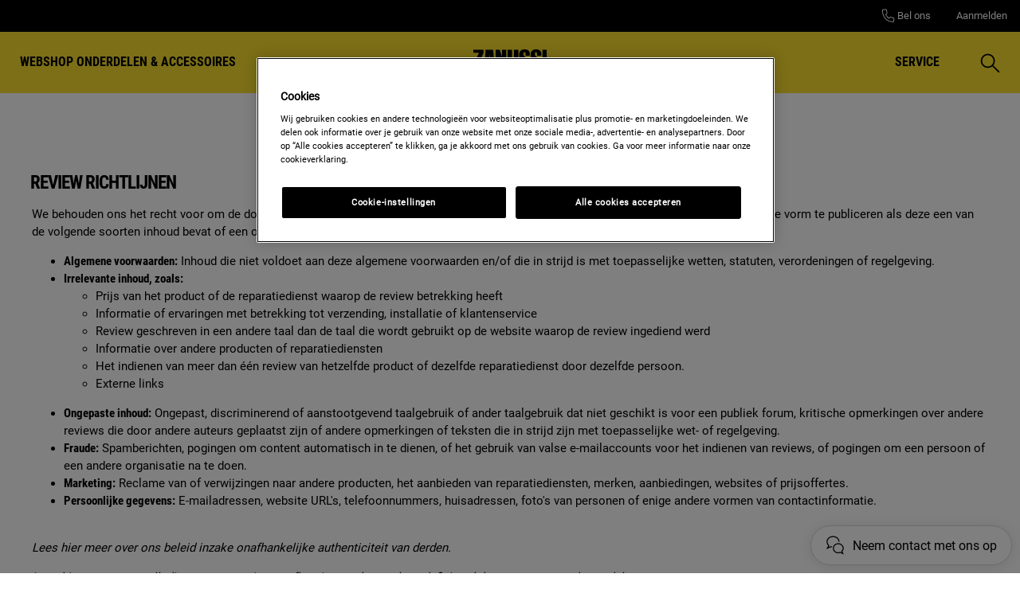

--- FILE ---
content_type: text/html; charset=utf-8
request_url: https://www.zanussi.nl/nl-nl/newsletterpartial/
body_size: 1186
content:


<script type="text/javascript">
    if (!window.googleRecaptchaLoaded) {
        window.googleRecaptchaLoaded = true;
        (
            function () {
                var recaptchaScript = document.createElement('script');
                recaptchaScript.src = 'https://www.google.com/recaptcha/api.js?render=explicit&onload=onRecaptchaLoadCallback';
                recaptchaScript.defer = true;
                document.head.appendChild(recaptchaScript);
            }
        )();
    }
</script><script defer>
    function onRecaptchaLoadCallback() {
        ELUX.config.googleRecaptchaClientId = grecaptcha.render('captcha-container', {
            'sitekey': ELUX.config.googleRecaptchaKey,
            'badge': 'inline',
            'size': 'invisible'
        });
    }
</script>


<div data-component="NewsletterSignup">
    <newsletter-signup v-bind:i18n='{
        "newsletterSignupTitle": "Haal meer uit Zanussi",
        "newsletterSignupText": "Meld je aan om de nieuwste apparaten en speciale aanbiedingen te zien die Zanussi voor je klaar heeft staan.",
        "newsletterConditions": "Verplicht",
        "formFields": {
            "emailPlaceholderText": "Vul je e-mailadres in",
            "submitButtonText": "Meld je aan",
            "emailRequiredValidationMessage": "E-mailadres is verplicht. Gelieve een e-mailadres in te vullen.",
            "emailValidEmail": "Ongeldig e-mailadres. Geef een geldig e-mailadres op.",
            "requiredTermsConditions":"Graag de algemene voorwaarden accepteren.",
            "termsAndConditionLabel": "\u003cp\u003eJa, ik ga akkoord met het ontvangen van gepersonaliseerde marketingcommunicatie van de \u003ca class=\"modal\" href=\"/overlays/electrolux-group/\"\u003eElectrolux Groep\u003c/a\u003e via e-mail, telefoon, sms en post. Ik ga er ook mee akkoord dat mijn persoonsgegevens worden gedeeld met netwerken van derden en worden gebruikt voor gepersonaliseerde advertenties op websites van derden en sociale mediaplatforms. Ik kan mijn toestemming op elk moment intrekken. Ik bevestig dat ik 18 jaar of ouder ben. Meer gedetailleerde informatie \u003cspan class=\"s1\"\u003ekan je \u003c/span\u003evinden in onze \u003ca class=\"modal\" href=\"/overlays/data-privacy-statement/\"\u003ePrivacyverklaring\u003c/a\u003e\u003c/p\u003e",
            "termsAndConditionAriaLabel": "Ja, ik ga akkoord met het ontvangen van gepersonaliseerde marketingcommunicatie van de Electrolux Groep via e-mail, telefoon, sms en post.",
            "mandatoryInstruction": "Verplicht veld",
            "modalPopupTitle": "Bedankt voor je aanmelding. We houden je op de hoogte.",
            "modalPopupButtonLabel": "Sluiten",
        }
    }'
    v-bind:icons= '{&quot;checkmark&quot;:&quot;\u003csvg viewBox=\u00220 0 36 36\u0022 class=\u0022SvgIcon SvgIcon--check-in-circle\u0022\u003e\u003cg transform=\u0022translate(1 1)\u0022 stroke-width=\u00222\u0022 fill-rule=\u0022evenodd\u0022\u003e\u003ccircle cx=\u002217\u0022 cy=\u002217\u0022 r=\u002217\u0022/\u003e\u003cpath stroke-linecap=\u0022round\u0022 stroke-linejoin=\u0022round\u0022 d=\u0022M9.318 18.099l5.179 5.417 10.786-12.749\u0022/\u003e\u003c/g\u003e\u003c/svg\u003e&quot;}'
    v-bind:settings='{
        "statusEndpoint": "/api/nl-NL/newsletter/status",
        "submitEndpoint": "/api/nl-NL/newsletter/subscribe",
    }'></newsletter-signup>
</div>


--- FILE ---
content_type: text/html; charset=utf-8
request_url: https://www.google.com/recaptcha/api2/anchor?ar=1&k=6LcW5M4UAAAAAHCJ53Lkk8lQmGTSNwG_B2a3Zrrc&co=aHR0cHM6Ly93d3cuemFudXNzaS5ubDo0NDM.&hl=en&v=PoyoqOPhxBO7pBk68S4YbpHZ&size=invisible&badge=inline&anchor-ms=20000&execute-ms=30000&cb=wlz1iuxwzs17
body_size: 48604
content:
<!DOCTYPE HTML><html dir="ltr" lang="en"><head><meta http-equiv="Content-Type" content="text/html; charset=UTF-8">
<meta http-equiv="X-UA-Compatible" content="IE=edge">
<title>reCAPTCHA</title>
<style type="text/css">
/* cyrillic-ext */
@font-face {
  font-family: 'Roboto';
  font-style: normal;
  font-weight: 400;
  font-stretch: 100%;
  src: url(//fonts.gstatic.com/s/roboto/v48/KFO7CnqEu92Fr1ME7kSn66aGLdTylUAMa3GUBHMdazTgWw.woff2) format('woff2');
  unicode-range: U+0460-052F, U+1C80-1C8A, U+20B4, U+2DE0-2DFF, U+A640-A69F, U+FE2E-FE2F;
}
/* cyrillic */
@font-face {
  font-family: 'Roboto';
  font-style: normal;
  font-weight: 400;
  font-stretch: 100%;
  src: url(//fonts.gstatic.com/s/roboto/v48/KFO7CnqEu92Fr1ME7kSn66aGLdTylUAMa3iUBHMdazTgWw.woff2) format('woff2');
  unicode-range: U+0301, U+0400-045F, U+0490-0491, U+04B0-04B1, U+2116;
}
/* greek-ext */
@font-face {
  font-family: 'Roboto';
  font-style: normal;
  font-weight: 400;
  font-stretch: 100%;
  src: url(//fonts.gstatic.com/s/roboto/v48/KFO7CnqEu92Fr1ME7kSn66aGLdTylUAMa3CUBHMdazTgWw.woff2) format('woff2');
  unicode-range: U+1F00-1FFF;
}
/* greek */
@font-face {
  font-family: 'Roboto';
  font-style: normal;
  font-weight: 400;
  font-stretch: 100%;
  src: url(//fonts.gstatic.com/s/roboto/v48/KFO7CnqEu92Fr1ME7kSn66aGLdTylUAMa3-UBHMdazTgWw.woff2) format('woff2');
  unicode-range: U+0370-0377, U+037A-037F, U+0384-038A, U+038C, U+038E-03A1, U+03A3-03FF;
}
/* math */
@font-face {
  font-family: 'Roboto';
  font-style: normal;
  font-weight: 400;
  font-stretch: 100%;
  src: url(//fonts.gstatic.com/s/roboto/v48/KFO7CnqEu92Fr1ME7kSn66aGLdTylUAMawCUBHMdazTgWw.woff2) format('woff2');
  unicode-range: U+0302-0303, U+0305, U+0307-0308, U+0310, U+0312, U+0315, U+031A, U+0326-0327, U+032C, U+032F-0330, U+0332-0333, U+0338, U+033A, U+0346, U+034D, U+0391-03A1, U+03A3-03A9, U+03B1-03C9, U+03D1, U+03D5-03D6, U+03F0-03F1, U+03F4-03F5, U+2016-2017, U+2034-2038, U+203C, U+2040, U+2043, U+2047, U+2050, U+2057, U+205F, U+2070-2071, U+2074-208E, U+2090-209C, U+20D0-20DC, U+20E1, U+20E5-20EF, U+2100-2112, U+2114-2115, U+2117-2121, U+2123-214F, U+2190, U+2192, U+2194-21AE, U+21B0-21E5, U+21F1-21F2, U+21F4-2211, U+2213-2214, U+2216-22FF, U+2308-230B, U+2310, U+2319, U+231C-2321, U+2336-237A, U+237C, U+2395, U+239B-23B7, U+23D0, U+23DC-23E1, U+2474-2475, U+25AF, U+25B3, U+25B7, U+25BD, U+25C1, U+25CA, U+25CC, U+25FB, U+266D-266F, U+27C0-27FF, U+2900-2AFF, U+2B0E-2B11, U+2B30-2B4C, U+2BFE, U+3030, U+FF5B, U+FF5D, U+1D400-1D7FF, U+1EE00-1EEFF;
}
/* symbols */
@font-face {
  font-family: 'Roboto';
  font-style: normal;
  font-weight: 400;
  font-stretch: 100%;
  src: url(//fonts.gstatic.com/s/roboto/v48/KFO7CnqEu92Fr1ME7kSn66aGLdTylUAMaxKUBHMdazTgWw.woff2) format('woff2');
  unicode-range: U+0001-000C, U+000E-001F, U+007F-009F, U+20DD-20E0, U+20E2-20E4, U+2150-218F, U+2190, U+2192, U+2194-2199, U+21AF, U+21E6-21F0, U+21F3, U+2218-2219, U+2299, U+22C4-22C6, U+2300-243F, U+2440-244A, U+2460-24FF, U+25A0-27BF, U+2800-28FF, U+2921-2922, U+2981, U+29BF, U+29EB, U+2B00-2BFF, U+4DC0-4DFF, U+FFF9-FFFB, U+10140-1018E, U+10190-1019C, U+101A0, U+101D0-101FD, U+102E0-102FB, U+10E60-10E7E, U+1D2C0-1D2D3, U+1D2E0-1D37F, U+1F000-1F0FF, U+1F100-1F1AD, U+1F1E6-1F1FF, U+1F30D-1F30F, U+1F315, U+1F31C, U+1F31E, U+1F320-1F32C, U+1F336, U+1F378, U+1F37D, U+1F382, U+1F393-1F39F, U+1F3A7-1F3A8, U+1F3AC-1F3AF, U+1F3C2, U+1F3C4-1F3C6, U+1F3CA-1F3CE, U+1F3D4-1F3E0, U+1F3ED, U+1F3F1-1F3F3, U+1F3F5-1F3F7, U+1F408, U+1F415, U+1F41F, U+1F426, U+1F43F, U+1F441-1F442, U+1F444, U+1F446-1F449, U+1F44C-1F44E, U+1F453, U+1F46A, U+1F47D, U+1F4A3, U+1F4B0, U+1F4B3, U+1F4B9, U+1F4BB, U+1F4BF, U+1F4C8-1F4CB, U+1F4D6, U+1F4DA, U+1F4DF, U+1F4E3-1F4E6, U+1F4EA-1F4ED, U+1F4F7, U+1F4F9-1F4FB, U+1F4FD-1F4FE, U+1F503, U+1F507-1F50B, U+1F50D, U+1F512-1F513, U+1F53E-1F54A, U+1F54F-1F5FA, U+1F610, U+1F650-1F67F, U+1F687, U+1F68D, U+1F691, U+1F694, U+1F698, U+1F6AD, U+1F6B2, U+1F6B9-1F6BA, U+1F6BC, U+1F6C6-1F6CF, U+1F6D3-1F6D7, U+1F6E0-1F6EA, U+1F6F0-1F6F3, U+1F6F7-1F6FC, U+1F700-1F7FF, U+1F800-1F80B, U+1F810-1F847, U+1F850-1F859, U+1F860-1F887, U+1F890-1F8AD, U+1F8B0-1F8BB, U+1F8C0-1F8C1, U+1F900-1F90B, U+1F93B, U+1F946, U+1F984, U+1F996, U+1F9E9, U+1FA00-1FA6F, U+1FA70-1FA7C, U+1FA80-1FA89, U+1FA8F-1FAC6, U+1FACE-1FADC, U+1FADF-1FAE9, U+1FAF0-1FAF8, U+1FB00-1FBFF;
}
/* vietnamese */
@font-face {
  font-family: 'Roboto';
  font-style: normal;
  font-weight: 400;
  font-stretch: 100%;
  src: url(//fonts.gstatic.com/s/roboto/v48/KFO7CnqEu92Fr1ME7kSn66aGLdTylUAMa3OUBHMdazTgWw.woff2) format('woff2');
  unicode-range: U+0102-0103, U+0110-0111, U+0128-0129, U+0168-0169, U+01A0-01A1, U+01AF-01B0, U+0300-0301, U+0303-0304, U+0308-0309, U+0323, U+0329, U+1EA0-1EF9, U+20AB;
}
/* latin-ext */
@font-face {
  font-family: 'Roboto';
  font-style: normal;
  font-weight: 400;
  font-stretch: 100%;
  src: url(//fonts.gstatic.com/s/roboto/v48/KFO7CnqEu92Fr1ME7kSn66aGLdTylUAMa3KUBHMdazTgWw.woff2) format('woff2');
  unicode-range: U+0100-02BA, U+02BD-02C5, U+02C7-02CC, U+02CE-02D7, U+02DD-02FF, U+0304, U+0308, U+0329, U+1D00-1DBF, U+1E00-1E9F, U+1EF2-1EFF, U+2020, U+20A0-20AB, U+20AD-20C0, U+2113, U+2C60-2C7F, U+A720-A7FF;
}
/* latin */
@font-face {
  font-family: 'Roboto';
  font-style: normal;
  font-weight: 400;
  font-stretch: 100%;
  src: url(//fonts.gstatic.com/s/roboto/v48/KFO7CnqEu92Fr1ME7kSn66aGLdTylUAMa3yUBHMdazQ.woff2) format('woff2');
  unicode-range: U+0000-00FF, U+0131, U+0152-0153, U+02BB-02BC, U+02C6, U+02DA, U+02DC, U+0304, U+0308, U+0329, U+2000-206F, U+20AC, U+2122, U+2191, U+2193, U+2212, U+2215, U+FEFF, U+FFFD;
}
/* cyrillic-ext */
@font-face {
  font-family: 'Roboto';
  font-style: normal;
  font-weight: 500;
  font-stretch: 100%;
  src: url(//fonts.gstatic.com/s/roboto/v48/KFO7CnqEu92Fr1ME7kSn66aGLdTylUAMa3GUBHMdazTgWw.woff2) format('woff2');
  unicode-range: U+0460-052F, U+1C80-1C8A, U+20B4, U+2DE0-2DFF, U+A640-A69F, U+FE2E-FE2F;
}
/* cyrillic */
@font-face {
  font-family: 'Roboto';
  font-style: normal;
  font-weight: 500;
  font-stretch: 100%;
  src: url(//fonts.gstatic.com/s/roboto/v48/KFO7CnqEu92Fr1ME7kSn66aGLdTylUAMa3iUBHMdazTgWw.woff2) format('woff2');
  unicode-range: U+0301, U+0400-045F, U+0490-0491, U+04B0-04B1, U+2116;
}
/* greek-ext */
@font-face {
  font-family: 'Roboto';
  font-style: normal;
  font-weight: 500;
  font-stretch: 100%;
  src: url(//fonts.gstatic.com/s/roboto/v48/KFO7CnqEu92Fr1ME7kSn66aGLdTylUAMa3CUBHMdazTgWw.woff2) format('woff2');
  unicode-range: U+1F00-1FFF;
}
/* greek */
@font-face {
  font-family: 'Roboto';
  font-style: normal;
  font-weight: 500;
  font-stretch: 100%;
  src: url(//fonts.gstatic.com/s/roboto/v48/KFO7CnqEu92Fr1ME7kSn66aGLdTylUAMa3-UBHMdazTgWw.woff2) format('woff2');
  unicode-range: U+0370-0377, U+037A-037F, U+0384-038A, U+038C, U+038E-03A1, U+03A3-03FF;
}
/* math */
@font-face {
  font-family: 'Roboto';
  font-style: normal;
  font-weight: 500;
  font-stretch: 100%;
  src: url(//fonts.gstatic.com/s/roboto/v48/KFO7CnqEu92Fr1ME7kSn66aGLdTylUAMawCUBHMdazTgWw.woff2) format('woff2');
  unicode-range: U+0302-0303, U+0305, U+0307-0308, U+0310, U+0312, U+0315, U+031A, U+0326-0327, U+032C, U+032F-0330, U+0332-0333, U+0338, U+033A, U+0346, U+034D, U+0391-03A1, U+03A3-03A9, U+03B1-03C9, U+03D1, U+03D5-03D6, U+03F0-03F1, U+03F4-03F5, U+2016-2017, U+2034-2038, U+203C, U+2040, U+2043, U+2047, U+2050, U+2057, U+205F, U+2070-2071, U+2074-208E, U+2090-209C, U+20D0-20DC, U+20E1, U+20E5-20EF, U+2100-2112, U+2114-2115, U+2117-2121, U+2123-214F, U+2190, U+2192, U+2194-21AE, U+21B0-21E5, U+21F1-21F2, U+21F4-2211, U+2213-2214, U+2216-22FF, U+2308-230B, U+2310, U+2319, U+231C-2321, U+2336-237A, U+237C, U+2395, U+239B-23B7, U+23D0, U+23DC-23E1, U+2474-2475, U+25AF, U+25B3, U+25B7, U+25BD, U+25C1, U+25CA, U+25CC, U+25FB, U+266D-266F, U+27C0-27FF, U+2900-2AFF, U+2B0E-2B11, U+2B30-2B4C, U+2BFE, U+3030, U+FF5B, U+FF5D, U+1D400-1D7FF, U+1EE00-1EEFF;
}
/* symbols */
@font-face {
  font-family: 'Roboto';
  font-style: normal;
  font-weight: 500;
  font-stretch: 100%;
  src: url(//fonts.gstatic.com/s/roboto/v48/KFO7CnqEu92Fr1ME7kSn66aGLdTylUAMaxKUBHMdazTgWw.woff2) format('woff2');
  unicode-range: U+0001-000C, U+000E-001F, U+007F-009F, U+20DD-20E0, U+20E2-20E4, U+2150-218F, U+2190, U+2192, U+2194-2199, U+21AF, U+21E6-21F0, U+21F3, U+2218-2219, U+2299, U+22C4-22C6, U+2300-243F, U+2440-244A, U+2460-24FF, U+25A0-27BF, U+2800-28FF, U+2921-2922, U+2981, U+29BF, U+29EB, U+2B00-2BFF, U+4DC0-4DFF, U+FFF9-FFFB, U+10140-1018E, U+10190-1019C, U+101A0, U+101D0-101FD, U+102E0-102FB, U+10E60-10E7E, U+1D2C0-1D2D3, U+1D2E0-1D37F, U+1F000-1F0FF, U+1F100-1F1AD, U+1F1E6-1F1FF, U+1F30D-1F30F, U+1F315, U+1F31C, U+1F31E, U+1F320-1F32C, U+1F336, U+1F378, U+1F37D, U+1F382, U+1F393-1F39F, U+1F3A7-1F3A8, U+1F3AC-1F3AF, U+1F3C2, U+1F3C4-1F3C6, U+1F3CA-1F3CE, U+1F3D4-1F3E0, U+1F3ED, U+1F3F1-1F3F3, U+1F3F5-1F3F7, U+1F408, U+1F415, U+1F41F, U+1F426, U+1F43F, U+1F441-1F442, U+1F444, U+1F446-1F449, U+1F44C-1F44E, U+1F453, U+1F46A, U+1F47D, U+1F4A3, U+1F4B0, U+1F4B3, U+1F4B9, U+1F4BB, U+1F4BF, U+1F4C8-1F4CB, U+1F4D6, U+1F4DA, U+1F4DF, U+1F4E3-1F4E6, U+1F4EA-1F4ED, U+1F4F7, U+1F4F9-1F4FB, U+1F4FD-1F4FE, U+1F503, U+1F507-1F50B, U+1F50D, U+1F512-1F513, U+1F53E-1F54A, U+1F54F-1F5FA, U+1F610, U+1F650-1F67F, U+1F687, U+1F68D, U+1F691, U+1F694, U+1F698, U+1F6AD, U+1F6B2, U+1F6B9-1F6BA, U+1F6BC, U+1F6C6-1F6CF, U+1F6D3-1F6D7, U+1F6E0-1F6EA, U+1F6F0-1F6F3, U+1F6F7-1F6FC, U+1F700-1F7FF, U+1F800-1F80B, U+1F810-1F847, U+1F850-1F859, U+1F860-1F887, U+1F890-1F8AD, U+1F8B0-1F8BB, U+1F8C0-1F8C1, U+1F900-1F90B, U+1F93B, U+1F946, U+1F984, U+1F996, U+1F9E9, U+1FA00-1FA6F, U+1FA70-1FA7C, U+1FA80-1FA89, U+1FA8F-1FAC6, U+1FACE-1FADC, U+1FADF-1FAE9, U+1FAF0-1FAF8, U+1FB00-1FBFF;
}
/* vietnamese */
@font-face {
  font-family: 'Roboto';
  font-style: normal;
  font-weight: 500;
  font-stretch: 100%;
  src: url(//fonts.gstatic.com/s/roboto/v48/KFO7CnqEu92Fr1ME7kSn66aGLdTylUAMa3OUBHMdazTgWw.woff2) format('woff2');
  unicode-range: U+0102-0103, U+0110-0111, U+0128-0129, U+0168-0169, U+01A0-01A1, U+01AF-01B0, U+0300-0301, U+0303-0304, U+0308-0309, U+0323, U+0329, U+1EA0-1EF9, U+20AB;
}
/* latin-ext */
@font-face {
  font-family: 'Roboto';
  font-style: normal;
  font-weight: 500;
  font-stretch: 100%;
  src: url(//fonts.gstatic.com/s/roboto/v48/KFO7CnqEu92Fr1ME7kSn66aGLdTylUAMa3KUBHMdazTgWw.woff2) format('woff2');
  unicode-range: U+0100-02BA, U+02BD-02C5, U+02C7-02CC, U+02CE-02D7, U+02DD-02FF, U+0304, U+0308, U+0329, U+1D00-1DBF, U+1E00-1E9F, U+1EF2-1EFF, U+2020, U+20A0-20AB, U+20AD-20C0, U+2113, U+2C60-2C7F, U+A720-A7FF;
}
/* latin */
@font-face {
  font-family: 'Roboto';
  font-style: normal;
  font-weight: 500;
  font-stretch: 100%;
  src: url(//fonts.gstatic.com/s/roboto/v48/KFO7CnqEu92Fr1ME7kSn66aGLdTylUAMa3yUBHMdazQ.woff2) format('woff2');
  unicode-range: U+0000-00FF, U+0131, U+0152-0153, U+02BB-02BC, U+02C6, U+02DA, U+02DC, U+0304, U+0308, U+0329, U+2000-206F, U+20AC, U+2122, U+2191, U+2193, U+2212, U+2215, U+FEFF, U+FFFD;
}
/* cyrillic-ext */
@font-face {
  font-family: 'Roboto';
  font-style: normal;
  font-weight: 900;
  font-stretch: 100%;
  src: url(//fonts.gstatic.com/s/roboto/v48/KFO7CnqEu92Fr1ME7kSn66aGLdTylUAMa3GUBHMdazTgWw.woff2) format('woff2');
  unicode-range: U+0460-052F, U+1C80-1C8A, U+20B4, U+2DE0-2DFF, U+A640-A69F, U+FE2E-FE2F;
}
/* cyrillic */
@font-face {
  font-family: 'Roboto';
  font-style: normal;
  font-weight: 900;
  font-stretch: 100%;
  src: url(//fonts.gstatic.com/s/roboto/v48/KFO7CnqEu92Fr1ME7kSn66aGLdTylUAMa3iUBHMdazTgWw.woff2) format('woff2');
  unicode-range: U+0301, U+0400-045F, U+0490-0491, U+04B0-04B1, U+2116;
}
/* greek-ext */
@font-face {
  font-family: 'Roboto';
  font-style: normal;
  font-weight: 900;
  font-stretch: 100%;
  src: url(//fonts.gstatic.com/s/roboto/v48/KFO7CnqEu92Fr1ME7kSn66aGLdTylUAMa3CUBHMdazTgWw.woff2) format('woff2');
  unicode-range: U+1F00-1FFF;
}
/* greek */
@font-face {
  font-family: 'Roboto';
  font-style: normal;
  font-weight: 900;
  font-stretch: 100%;
  src: url(//fonts.gstatic.com/s/roboto/v48/KFO7CnqEu92Fr1ME7kSn66aGLdTylUAMa3-UBHMdazTgWw.woff2) format('woff2');
  unicode-range: U+0370-0377, U+037A-037F, U+0384-038A, U+038C, U+038E-03A1, U+03A3-03FF;
}
/* math */
@font-face {
  font-family: 'Roboto';
  font-style: normal;
  font-weight: 900;
  font-stretch: 100%;
  src: url(//fonts.gstatic.com/s/roboto/v48/KFO7CnqEu92Fr1ME7kSn66aGLdTylUAMawCUBHMdazTgWw.woff2) format('woff2');
  unicode-range: U+0302-0303, U+0305, U+0307-0308, U+0310, U+0312, U+0315, U+031A, U+0326-0327, U+032C, U+032F-0330, U+0332-0333, U+0338, U+033A, U+0346, U+034D, U+0391-03A1, U+03A3-03A9, U+03B1-03C9, U+03D1, U+03D5-03D6, U+03F0-03F1, U+03F4-03F5, U+2016-2017, U+2034-2038, U+203C, U+2040, U+2043, U+2047, U+2050, U+2057, U+205F, U+2070-2071, U+2074-208E, U+2090-209C, U+20D0-20DC, U+20E1, U+20E5-20EF, U+2100-2112, U+2114-2115, U+2117-2121, U+2123-214F, U+2190, U+2192, U+2194-21AE, U+21B0-21E5, U+21F1-21F2, U+21F4-2211, U+2213-2214, U+2216-22FF, U+2308-230B, U+2310, U+2319, U+231C-2321, U+2336-237A, U+237C, U+2395, U+239B-23B7, U+23D0, U+23DC-23E1, U+2474-2475, U+25AF, U+25B3, U+25B7, U+25BD, U+25C1, U+25CA, U+25CC, U+25FB, U+266D-266F, U+27C0-27FF, U+2900-2AFF, U+2B0E-2B11, U+2B30-2B4C, U+2BFE, U+3030, U+FF5B, U+FF5D, U+1D400-1D7FF, U+1EE00-1EEFF;
}
/* symbols */
@font-face {
  font-family: 'Roboto';
  font-style: normal;
  font-weight: 900;
  font-stretch: 100%;
  src: url(//fonts.gstatic.com/s/roboto/v48/KFO7CnqEu92Fr1ME7kSn66aGLdTylUAMaxKUBHMdazTgWw.woff2) format('woff2');
  unicode-range: U+0001-000C, U+000E-001F, U+007F-009F, U+20DD-20E0, U+20E2-20E4, U+2150-218F, U+2190, U+2192, U+2194-2199, U+21AF, U+21E6-21F0, U+21F3, U+2218-2219, U+2299, U+22C4-22C6, U+2300-243F, U+2440-244A, U+2460-24FF, U+25A0-27BF, U+2800-28FF, U+2921-2922, U+2981, U+29BF, U+29EB, U+2B00-2BFF, U+4DC0-4DFF, U+FFF9-FFFB, U+10140-1018E, U+10190-1019C, U+101A0, U+101D0-101FD, U+102E0-102FB, U+10E60-10E7E, U+1D2C0-1D2D3, U+1D2E0-1D37F, U+1F000-1F0FF, U+1F100-1F1AD, U+1F1E6-1F1FF, U+1F30D-1F30F, U+1F315, U+1F31C, U+1F31E, U+1F320-1F32C, U+1F336, U+1F378, U+1F37D, U+1F382, U+1F393-1F39F, U+1F3A7-1F3A8, U+1F3AC-1F3AF, U+1F3C2, U+1F3C4-1F3C6, U+1F3CA-1F3CE, U+1F3D4-1F3E0, U+1F3ED, U+1F3F1-1F3F3, U+1F3F5-1F3F7, U+1F408, U+1F415, U+1F41F, U+1F426, U+1F43F, U+1F441-1F442, U+1F444, U+1F446-1F449, U+1F44C-1F44E, U+1F453, U+1F46A, U+1F47D, U+1F4A3, U+1F4B0, U+1F4B3, U+1F4B9, U+1F4BB, U+1F4BF, U+1F4C8-1F4CB, U+1F4D6, U+1F4DA, U+1F4DF, U+1F4E3-1F4E6, U+1F4EA-1F4ED, U+1F4F7, U+1F4F9-1F4FB, U+1F4FD-1F4FE, U+1F503, U+1F507-1F50B, U+1F50D, U+1F512-1F513, U+1F53E-1F54A, U+1F54F-1F5FA, U+1F610, U+1F650-1F67F, U+1F687, U+1F68D, U+1F691, U+1F694, U+1F698, U+1F6AD, U+1F6B2, U+1F6B9-1F6BA, U+1F6BC, U+1F6C6-1F6CF, U+1F6D3-1F6D7, U+1F6E0-1F6EA, U+1F6F0-1F6F3, U+1F6F7-1F6FC, U+1F700-1F7FF, U+1F800-1F80B, U+1F810-1F847, U+1F850-1F859, U+1F860-1F887, U+1F890-1F8AD, U+1F8B0-1F8BB, U+1F8C0-1F8C1, U+1F900-1F90B, U+1F93B, U+1F946, U+1F984, U+1F996, U+1F9E9, U+1FA00-1FA6F, U+1FA70-1FA7C, U+1FA80-1FA89, U+1FA8F-1FAC6, U+1FACE-1FADC, U+1FADF-1FAE9, U+1FAF0-1FAF8, U+1FB00-1FBFF;
}
/* vietnamese */
@font-face {
  font-family: 'Roboto';
  font-style: normal;
  font-weight: 900;
  font-stretch: 100%;
  src: url(//fonts.gstatic.com/s/roboto/v48/KFO7CnqEu92Fr1ME7kSn66aGLdTylUAMa3OUBHMdazTgWw.woff2) format('woff2');
  unicode-range: U+0102-0103, U+0110-0111, U+0128-0129, U+0168-0169, U+01A0-01A1, U+01AF-01B0, U+0300-0301, U+0303-0304, U+0308-0309, U+0323, U+0329, U+1EA0-1EF9, U+20AB;
}
/* latin-ext */
@font-face {
  font-family: 'Roboto';
  font-style: normal;
  font-weight: 900;
  font-stretch: 100%;
  src: url(//fonts.gstatic.com/s/roboto/v48/KFO7CnqEu92Fr1ME7kSn66aGLdTylUAMa3KUBHMdazTgWw.woff2) format('woff2');
  unicode-range: U+0100-02BA, U+02BD-02C5, U+02C7-02CC, U+02CE-02D7, U+02DD-02FF, U+0304, U+0308, U+0329, U+1D00-1DBF, U+1E00-1E9F, U+1EF2-1EFF, U+2020, U+20A0-20AB, U+20AD-20C0, U+2113, U+2C60-2C7F, U+A720-A7FF;
}
/* latin */
@font-face {
  font-family: 'Roboto';
  font-style: normal;
  font-weight: 900;
  font-stretch: 100%;
  src: url(//fonts.gstatic.com/s/roboto/v48/KFO7CnqEu92Fr1ME7kSn66aGLdTylUAMa3yUBHMdazQ.woff2) format('woff2');
  unicode-range: U+0000-00FF, U+0131, U+0152-0153, U+02BB-02BC, U+02C6, U+02DA, U+02DC, U+0304, U+0308, U+0329, U+2000-206F, U+20AC, U+2122, U+2191, U+2193, U+2212, U+2215, U+FEFF, U+FFFD;
}

</style>
<link rel="stylesheet" type="text/css" href="https://www.gstatic.com/recaptcha/releases/PoyoqOPhxBO7pBk68S4YbpHZ/styles__ltr.css">
<script nonce="0BCGk2wetzlhablRW3pc3Q" type="text/javascript">window['__recaptcha_api'] = 'https://www.google.com/recaptcha/api2/';</script>
<script type="text/javascript" src="https://www.gstatic.com/recaptcha/releases/PoyoqOPhxBO7pBk68S4YbpHZ/recaptcha__en.js" nonce="0BCGk2wetzlhablRW3pc3Q">
      
    </script></head>
<body><div id="rc-anchor-alert" class="rc-anchor-alert"></div>
<input type="hidden" id="recaptcha-token" value="[base64]">
<script type="text/javascript" nonce="0BCGk2wetzlhablRW3pc3Q">
      recaptcha.anchor.Main.init("[\x22ainput\x22,[\x22bgdata\x22,\x22\x22,\[base64]/[base64]/[base64]/[base64]/[base64]/[base64]/KGcoTywyNTMsTy5PKSxVRyhPLEMpKTpnKE8sMjUzLEMpLE8pKSxsKSksTykpfSxieT1mdW5jdGlvbihDLE8sdSxsKXtmb3IobD0odT1SKEMpLDApO08+MDtPLS0pbD1sPDw4fFooQyk7ZyhDLHUsbCl9LFVHPWZ1bmN0aW9uKEMsTyl7Qy5pLmxlbmd0aD4xMDQ/[base64]/[base64]/[base64]/[base64]/[base64]/[base64]/[base64]\\u003d\x22,\[base64]\x22,\x22wrXCt8KLfsOzccOUw5zCvMKlHsOFG8K+w7YewowEwp7CiMKaw54hwp5fw57DhcKTCsK7WcKRfBzDlMKdw58VFFXCisO0AH3DmwLDtWLCmFgRfzzCuRTDjUpDOkZJScOcZMO5w5xoN1HCtRtMMsKsbjZjwp8Hw6bDicKcMsKwwojChsKfw7N0w5xaNcKWKX/DvcOKdcOnw5TDuhfClcO1woE8GsO/MjTCksOhA1xgHcOLw47CmQzDv8OwBE4uwqPDumbCkMO8wrzDq8OSfxbDh8KQwq7CvHvCgVwcw6rDkcK5wroyw60uwqzCrsKGwrjDrVfDl8K5wpnDn35rwqhpw7crw5nDusKJUMKBw58OMsOMX8K4Qg/CjMKrwroTw7fCuwfCmDoASAzCnhExwoLDgDcBdyfCpz7Cp8ODfMKrwo8aRTbDh8KnPGg5w6DCn8Oew4TCtMKLVMOwwpF4NlvCucOwRGMyw4vChF7ChcKOw6LDvWzDhW/Cg8KhdHdyO8K1w6weBkDDo8K6wr4BMGDCvsKBQsKQDiMYDsK/[base64]/woMlw7DDusK+K8K3wqLDkE/Ct8OMNMOew6tZw5ENw6sobExUTBvDsAl8YsKkwr5SdjzDh8O9Yk97w7NhQcOuAsO0Zw0ew7MxCcOMw5bClsKUTQ/Cg8O8IGwzw60qQy1kdsK+wqLCnEpjPMOww4zCrMKVwoPDuBXChcOew6XDlMOdW8OswoXDvsOLNMKewrvDo8OHw4ASYsO/[base64]/DvMOZwoFzDMOCAcO0L8OmZ8KjwoUBw54tAcOmw4Qbwo/DinwMLsOOXMO4F8KJDAPCoMKKHQHCu8KNwoDCsVTChGMwU8ONwpTChSw7WBx/wobCn8OMwo4rw7ECwr3CpgQow5/[base64]/CqhDCqTTDtR9Ewq9JJkAhFz3CgsOXGMO8w4Q4UThoTD3DpsKKf2xcRmoCRcOtVcOTG3YkbzrCnsOzZcK9HmpTWSBIdT0cwp3DuxJ8KsKqwqPCrQXCqDB2w7lawrMKFGMTw6XCkkPCim3ChMKVw6p2w7wgSsKIw5wDwofCk8KVa0nDksO5ZsK2N8KGwrDDlsO1wpLDhQ/DmQU9OUjCpAlCKV/CpcOwwok6wr7DlMK/wovDmRIEw6w4OHLDih0Nw4DDrRXDikNswqrDpXXChCzCisKRw4kpJ8O4FsK1w5rDosKic1Zbw5zDtcOLLyMgQMOvXTvDlhAhw53DhUp3T8ONwrpiSxTDsmBvw4zCiMO9wqE3woZ8wobDhcOSwotmLknCljJuwopaw5jCmcOvWsOsw5/[base64]/Duw98wrDDkcOMB8KvwpQ6K8OTecKfXMOHf8Owwp3DrW7DkMO/acKBfkLCrA7DmFJ1wrF0w4XDllTCjnHCvcKzWcOvKz/Dp8O8Y8Kyc8OUEg7ChcKswprDvH4IXsKkScO/w7DDnizCiMOdwovCqsOEX8Khw6nDpcO1w6fDkEs7IMKjLMOEKgdNWsOYT3nDigbDg8OZTMKfQcOuwqvCrMKPf3fCjMKxw63CnWRMw6DDrEEyTMO+YCFYwrbDtwjDvMK3w4rCpMO4w414K8OEwp/[base64]/[base64]/MAgHFcO1w7DDmHUKw4rCp8OwU8Kjw75/FsKXZ0TCj8KMwofCiQnCmD4xwr8BRwwNworCgz8+w7d3w7zCucK4w5/DsMO4TBI5wohfwqVdGsO8X0HCnCnCjw5Fw5fCnsKCAMKkQHNWwqFlw7rCrBs7QzMifgZ9wpTCucKOD8OJwpDCscKqFikfLj9ZHl3Dqy3Dg8KecUnCt8K6D8KgFcK6w5xAw4xJwrzCjms+OcOhwqt0TcOwwoXDgMOZFMK1Ah7CrsKUdDjCvsOdR8ONw7bDtxvCmMOXw5/DoHzCsTbCiUTDrzkJwrVUw5khbcO4wrg0eBV+wqfDqhXDrMOFRcKzHXbDksKcw7fCuGEywqYtJcO8w7Isw78FIMK3UsOZwpVQfG8vEMOkw7N5ZcK3w5zCn8O8AsKLGsOXwq3CsW4rDB8Iw4VBVVnDhD/DimNMw4/Dj2l8Q8O3w6LDvMOcwpomw7vChExfCcKEVsKTwqQVw7HDvMOGwoDDp8K4w6LDqcKMbG3Cnxl4YcOEGFN7TMO9O8Kvwr3Dh8OubDnCuX/DhA7CvjBMwq1vw6gHL8OiwqfDtkYnDl9ow60XOGVrwoDCnU1Lwq0jw4ddw6NtR8OuW2sZwrnDgmvCqMOkwrzCisOxwq1HfA/Ds10uwrDCoMO7wpdxwrUAwozDpH7DhlbCmsODWsK8wpY2YAArSMOXfMK0QC1tT39zUcO3PMOrfMOSw7dYJUFewr/CtMOpd8OsEcKmwrrCq8Kzw4jCsGzDjXojbcO/ZsKNFcOTK8KAK8Krw5w2wrxwwonDssOueDpuTsKjwpDCnE7DoB9RYMKuWB0yCGvDoz4cWWvDtyfDhMOkwojCjFZuwpPDuHMjbgxacsKqw59qw6Uewr5+B3HDs0EpwrUdVEvCtUvDg0DCt8K8w7/Ctw4zB8OowonDqMOvL3U9eAVnwqs8R8Oww5/CmFltw5VIYzcHwqcMw4DCgmIvYy8Kw5VAaMOSC8KFworCn8OJw7h4w7rCrg7DocOywqwaIsK6w7J0w7h+Mnl/[base64]/Cs09Jw5wgw416w6Vtw6Frw7LCtsOUXcKAfsKwwqvCv8OhwoRJbMOkACLCpMOfw6TCp8K2w5gJM1bDnX3CpMOJaSs/w7rDlcKTICTCj17DhxFNw5bCi8O3YBpkEUEtwqoIw4rCiAAww5RYVsOMwqoew7MWw5bDp0gWwrt5wrXCgBRTIsKfesOZEVXClj97R8K8wopbwp3DmT93wqcJwqMIYMOqw5dgw5DCoMKnwploaXLCl2/CisOKb1fCksO9A27CjMOFwpRYeD4/[base64]/DjwjDtsOfP8Ofw61hw5kNw61ZwpZfTVzDvG4Hw5sDacOJw4xQNMKxbsOrFylJw7TDsxHCu3XCoFHCk0DCgXPDgHB0TQDCrl3DtwtvUsOpwpkjwowqw5s7wrcWw718Z8O2Ih3DklQjAsKfw792cgRCwrVgMsKxw6dWw4zCr8K/[base64]/[base64]/DjHx+PMOWMVx8wqHCl8Oew6rDiBd4fsO6BcOQw4NeYMOIMXJCwrYse8Okw4lqw54nw5nCg2wbw5PDs8KIw57DgsOsBWcATcO0GTnDvGPDliVMwqXDucKLwp7DoCDDpsKQCyfDjsKvwovCusOybiHCrVPCpw4owrnDg8OiOcKVfMKtw7lzwqzDuMOWwqcKw5/CrcKkw7fCgHjDnXZJQMOfwpsJKzTCgcOMw4/Cl8ORw7HComnCrsKCw6vCrFjCuMKtw6/CksOgw6VSO1h5N8O0w6E/wpZ+c8K1FSQeYcKFPVLDnMK0E8Kvw4nCuSTCvQNnRmZOwpjDkTNeZlrCrMKtESXDj8Ohw5x6I2vCrhLDu8ODw7s/w4/DgMOSQyfDi8Odw7kOLMKLwrjDssKiBSU6bljDtV8iw49cDcKCBsOXw703wr4mwr/CrsOhE8Ouw4hmwpvDjsOswrIbwpjCsG3Dl8OnM3NKwrzCpXU2dMKVS8OPw5/[base64]/[base64]/wodww50xwo7CmsKHw5BkR1DDlDLDjB3CucKsVcKQwqcow63Dg8O3JBzCiUXCpWnCtX7ClMOgGMOPZMK5aXPDs8K+w5fCrcOOTMK2w5XCqsO+XcKxRMK7AcOuw7hFRMOmJcO+w6LCs8Khwrg8woVzwqMQw7E0w57DrcK3w7bCpcKaWiMENiFyawhewoUew7/DnsOqw63CvG3ChsOfSz0bwr5KEEkJwoF6EkzDoiPCjXwrwrR4wqgCwr8kwp1HwpHDnxFdfsO9w6jCrwVKwoPCtkDDm8K9YMKKw77DrMKMwo/Du8KYw7fDnk/[base64]/CuX0YLlIiJ8KWGR1SAMKKW8K9Z0bDmCPDicK/[base64]/w7Itw7MaD8K2ehzDskrDtMK1wqxIwoPCrcORfUXDvsKewr/CkglMN8KFw5hVwpPCqcOiVcK8G3vCuQ7CpgzDs0khX8KkJQTDnMKFw59owro6f8KEwojCh2zDscO9BFvCrmQSFcKiVMK0fD/ChxvCrCPDtkVXIcKfwr7DoGFFTX57bDJYB2V2w4JRKCzDuwnCq8Kkw4jCgW4waUXDiDwiJyjCo8Okw6x4dsKkf0E/wrFncUp/w6nCkMOpw77Cpw8kwpJzRhtGw5ljw5nCt2FLwp14KsKrw5nCusOUw6sBw5xhFcOuwqjDl8KiA8O/wqTDoV3DvRbCp8OqwpXDgQscYQ5OwqPDjyPDicKgDTnCtHlrw6jCow3CozUNw4FXwpnDmsKgwplpw5HCoQ/DvsOwwoYyDBJvwrkzMMKew7/CgnnDqkvClU/[base64]/[base64]/DlsK3Z8O/FMKRdcK0VMO3wr0xe8OPNnYidsK+w47CrsOxwpnDvsKZw4HCqsOSF0tIEUrCl8ObR2xvViQ0fRVbw5LCisKhHwjDscOjK3TConVhwr84w6/Ci8KVw7cFB8OMwpstYhvCm8O9w5BGPzHDj2BVw57DisOuw7fClR7Du1rDqcKRwrkgw4oUQT4Vw4LCok3CjMKowrpAw6vCgMOqWsOKwp9OwoRtwoLDrTXDtcOBKVzDrsOBw5fDkMOOdMKAw5xDw68ubFQ9FQlXJ3/DhjJyw5ACw6zDisO7w5rDg8K+cMOlwqg6N8KTTMKOwp/CrlQMZCrCnUnCg1rCl8OjworDmcO9wrIgw6oJekfDulXDvA3CrU3DscOZw4BeE8K0wqhRZsKIFMOuCsOHw6zCo8K/w5hiw7ZIw5jDjQYxw5UBwpTDpgVFU8KxSsOcw7fDk8OjVDI1wrLDoDpKZB9vYCzCtcKXVcKjJgwuW8KtcsK6wqvCj8O1w5bDg8KrYlrDmMOTfcKwwrvDhsOkWxrDvkIpwovDrcKzHnfChsOQwpzCh2vCkcO5K8OFS8OHMsKSw6/[base64]/[base64]/[base64]/w5jDicKOcFF/[base64]/DgsOQw7vDkDAkw7LDlMOWw4LCkhsTa8KDwqMWwr5GE8KcOjzCqcKoOcKlOwHCisKPwr1VwoQmeMOcw7LCth8uwpTDgsOBLzjCjzc6w5Viw4HDvMOHw74SwpnCjHAIw58mw6UCcW/CrsOgVsOcEMOoaMOYIsKNfWtAeShkYU3CoMOaw7zCu1d+wp5Ow5bDmsO9asOiwo/CjyM3wodSaXnDiR/[base64]/DiEEuwpgwO1fDrsOmSBxWXnTDicOmdAzCihXDiT5EAT96wqXColDDom9RwrXDlx4zwphcwr0vN8OTw59pFmHDnMKCwqdcWQIbHsOcw4HDllksHDrDrBDChMOcwodQw7/[base64]/CpQtvwrwUcS7DjcOzW8OUwr/[base64]/DtEQBwrkvNgzDosKNaj9nR1Jbwo/CmMOCBkvDqyogw64sw4PDjsOIQ8K1c8KqwqUQwrYSGcKfw63CkMKJSBTDk1DDpQINwqfCmjlSNsK5VTl5DFFCwqfCi8KtKjV0BxnCrsKSw5MOwo/[base64]/CpVV2WMKZCsOMw5R4A117wokTwoTCscOuYifCr8KEMsO/X8ONw5rCunFUScOrwr9KMirCsSXCiAbDtsOfwqN8B0bClsKqwq3DljJDZ8O6w53DgMKASk/Do8OLwpgXMUNew4k9w4HDhsOgM8Onw7TCscKRw4AUw5x1wr1Kw6jDn8K0R8OCTkPCmcKCZlBzP07Doz5PNw/[base64]/[base64]/Cmh5gwovDl8O3w7sRZRFFF8ONSBNPwoB2HMKmw7zCkcKtwpczwoTDhjxuwrRcwrUGa1AkFcO8TG/CszfCkMOnw7sXw5JTw6kCemhYRcKiDhvDtcKXU8OzenBpcmjDtXtDwpXDt3FlGcKVw7JtwpN3w6MXw5B3Rx8/GsOraMK6w59QwrxswqvDl8KWOMKowqRoAC0Ie8KhwqJyBhAdcR06w4/DvsOdC8KqYcOEHirCliPCtcKePsKrKgdRwqnDq8K0a8OCwpQtH8K2D0rCksOrw7PCil/CuxpHw4PDjcOIw60KeVQsEcKXOgvCvCzCgh89wo7DkMOlw7TDhBrDtwJ0Cj9LbcKhwrs5HsOrw69xwptQOsKrwr/CkcOCw7ULw5TCgShkJDHCscONw6xdY8Khw4HDvcKjw6zDhR8hwpw9ZhYkWXIxw4BxwrRyw5VBC8KoEcOlw7vDjkdCPsOWw4TDl8O/M19Zw6HCulPDrhbCqT/Co8K3VRRBN8O+EMOyw6Bjw7nChDLCrMOfw7PCjsOzw4AXYURDcsOFdi7Ck8O5ASgiw50xwrPDrsOVw5XCp8OZwoXCqRUmw4rCnsKcwrpkwpPDuhV4wpHDrsKEw45ywqkDL8KMHMOTw6TDrUFnSxN4wo/[base64]/DgsKCREQgJMKUwobDpzxZwqfCiGnCh8OfIMO2ThLDmDXCvz7CiMOIOGHDpCArwpZnCRp8HcO2w505DcKYw7fCkW3Cq0/CrsKjw4DDvGhDw6/DoF9KCcOcw6/DjRHCiH55wpHDgAcIwozCnMKCaMOWR8KDw7rCoFxRTCzCv1hcwp9pf1/Cph4Wwp3CucKsZDsCwoBEwpd3wqUTwqgNDcOQRsOhwrd9wq8iTHTDuF8eJMO/[base64]/ClQjDu8O3GsOEwrPDtxrCnTlWTcODE3liC8OFw6BSw7kawo3Cu8OzADFfw4rCmzTDqsKfYyBgw5XDqyXCgcO3wr7DrAzCqTlgB1/DhzQqE8KCwrvCkT3DicOqNgrCnzF0L2FwV8KqQEzCtsOdwrhrwqAMwrhRGMKGwpjDqcOiwoLDk1/CoGcuPsO+FMOICzvCpcOufA4FQcOfZHl2Mz7CmcOTwpzDo13DjMKNw4okwoEbwqQCw5Ara3vCisOEGcK2OsOSP8KDEcKKwoYmw6t8fyIsVEAQw7/DkgXDqllFwrvCg8Krbz0rECTDhMOMOiF4CcK9FifCi8OTF0Ajw6Nuw7fCucOjQkfCpwnDk8KkwpzCrcK4NDXCjQjDjVvDiMKkAxjDqEY3Dg3DqxAKw63Cu8Ojdw/CuGEcw5PDksKjw63CrsKqfnNOZBAZBsKawqRcOMOoBFJ+w6d5wprCijXDmMO1w7YKdn1Gwpxdw7xFw7XDqh3ClMO0w6gSwpwDw4fCikNwO3DDmwjCtHJYZFY8SsO1w71DHsKJw6XCg8KiS8Ogwo/CoMKpETFGQTHDqcOxwrYzeBjDsRssCQo9NcKUIRnCi8KQw5QfZzhaZRDDrsK5UcK7HcKNwpbDgMOwHW/DlG7DnUQgw63DlcOaUUzClxMrUUzDpi4uw4klJ8OmBhrDkB/DocKLeWUzTlHClR89wooeYgIPwr1Dw7cWS1LDrsO7wrTDim46NMOUIcO/RsKycB86P8KVHMK2wog8w7zCpwVKFTnCkSFnbMOTBF9efAgiPHgdJBXConnDl2TDiVkmwrkQw7V2RMKqCHE9McKow5vCisOUw4nCoHpww5Emf8KodcOkbFfCmHR7w7Z2C0vDuArCu8ORw77CinYqSyDDsy5BWMOxwrBcdRN/[base64]/[base64]/[base64]/S8OoRMO3XcO5YMOwwqQrVsKKfSBew5vDnE0yw590w4vDlR/[base64]/DlhoVwrtqwowUV3orw4XDhcORf1/ClSbCqMKmPcKiGcKlMxEhXsKKw5bCssOywqs1dsKOw5QSKRUAITzDkcKHw7V8woU4b8KDw6oqVHdgIBTDoUlxwpLCu8KYw53ChjpQw7AhXTvCt8KCA3MuwrXDqMKifCgLEmrDtcKCw7B1w63DqcKpBCY5wpBnCsOITcK7XR/[base64]/DucKawrnCrsOtWDEtwpnCrmHDvngQwo7Cq8K6wpYbAsKYw7lSDMKmwo8sM8KZwpzCq8KpMsOYRMKuw5TCm2fCvMOAw6gIOsKMHsKxIcOnw6/CrcO7L8OAVQ/DmBoqw4R1w5/DiMKmZ8OIA8K+IMO+HyxbHz7DqijCv8KFWjtmw4w8w4DDgE1/aTHCsAFva8OGIcOjw5zDpMOJwrPCiwnCjG3CjlBowprCryrCr8O6woDDnwfCq8KewpdCw5lqw6Mdw5kZNivDrzjDun0dwoXChD1ENMOMwqANw45IFcKJw4TCvsOKccOswpDDqzPChwvCnQDDtMKWBxkMwoFfSWYAwpTDsFoEBBnCs8KkC8KvFR/DssOUZcOYfsKaaXXDkjXCuMO9TVkGU8OVccK9wqfDtkfDn0MFwpzDpsOyUcOdw6vCo3fDl8Olw6XDj8KCAsO6wqrDszhqw7MoA8KGw47Di1t9Y2/[base64]/DhW1RZhp0w75xEGkzdCfDusKWwp8oS2VmVlNlwonCnEvDp07DsxzChCfDh8KZQRgLw6bCtRN4wqLCjMOKE2jDjsOZdcOswpVTTMOvw5pHKBLDllzDuFDDqFp7wp1/w4Ulf8Orw40Uwot5Aj9Yw43Cgi3Dh0cXw4BhPhHCt8KXSgorwrUKd8KKUcKkwq3DjMKTZW1vwpkDwoE3B8KXw65te8Kkw50BQsK3wr9/fcOgwoQtKcKWKcOgWcO6UcOCKsOcJzzDp8K6w6kWw6LDowfCgj7CkMKuw5Y/Q3sXN1fCvcOCwq3DliLCrMOkacKkHnYnasKew4BtGsOHw442ZMO/wrN5ecOnLsOqw6gDDMKXJ8OWw6DCj1ZBwosea3zCpH3Cq8KSw6zDl2A7E2nDjsOhwp07w7rClMOOw4bCtFLCmi4ZQ20jB8KfwoR2ZcOBw5nCg8KFZMKgIMK1wq07w5/DolnCtsKhS3UgJgfDvsKpBcOsw7rDv8KqQAvCtF/DkX5pw6DCosOqw58twqHCpSPCqHDDplJ0c3ZBPcKMUMKCU8K2wqFDwpwPd1fCr3UXwrBCGUXCvcK/[base64]/w7kZJnV1w4kewrRDbmYeIcOIw4/Dhmxiw75dWzRLd2jCpsKowrBfdcKEdMOQDcO+DcKEwoPCsSojw7fCl8K/JMK9w4wQKMOHfkdJVVwVwrxuw6ByAsOJEUbDqzIDCcOPwpHDl8OQw5IDPVnDgsOpfBEQIcKcw6HCtsKmw4/Dg8KCwqHDv8OAw6bCm1Iwd8KrwrhoYBg4wrrDvjbDn8OFw4vDnsO2UcOWwoDCr8K8wqnCvytIwqcRX8O/wqghwqxtwpzDnMOQDkfCoWvCmwxwwqEKDcOtwozDpMO6X8OOw53CtsK0w6pKDAXDj8K+w5HCmMO4ZlfDiFVuwobDjAYOw7HCtFfCllhhfnZhcMOXPVVCdUjCp0rCh8O6wrLCpcOBEmnCt3/CulcSTjHCgsO+w5x3w7Vjwp5Zwq4lbj3CgF7Dl8KDe8OLIMOucCIHw4TCgjMawp7Dt3DCosKefMK9QVrChsO1wrzCiMKVw60Mw47Cv8OTwr/CslJuwrZqFVnDjMKOw7nDq8KQbyk/[base64]/CgMORZgLDncOMUMKBw6RyecOIwoFUw7BRwpPCtsORwrsCRQLCgcOlVWhGwoLDtAw3IMKWF1jDiU8GP0TDhMKdNkHCqcKbw5NxwrTCocKZIcOkeD/[base64]/wpVQGcKGJsKvdjbCnMO+wpTCh8K0w6LCpHpOW8K1wpLCk2Ixw5fDr8OTPcONw6XCm8OEW3FPwonDkTMJwpbCv8KxfSkFUcOgUB/[base64]/CicKAw4E2dMO1WnHCmHnCiiXDiMOAwqrCt0HDo8OySz4tWB3CkmzDhMOuKcOlZFPCnsOjJy0UAcKNdUPDs8K/O8Oaw6lkemETwqfCscKuwrvCoSgzwofDmMK0DcK/YcOGdj3Dnk9GWmDDrkrCtEHDtHMNw7RJGsOWw7lwDsOPZ8OtB8Klw6V3JijDv8K3w6xRHMO5wqdDwrvCkD1fw77Dgx1ocWdZJQ/CrcOnwrZlwqPDl8KOw6dRw57DoHIBw7Iia8KHQ8OeasOfwpDCs8KgKD7CjxdTwplsw7kGw4NDw4xnH8KYw4zCkgtxC8OTCT/[base64]/ClBzCssOCwos/w5bDgETDuVJINRYpETnCnMOewq8DHcOkw5xWwrMpwr8Ef8Olw57CksO1aGh0OcOXw4pnw5PCkQRRMMOnajHCm8OfHMKzfMOEw7pkw49qdsOBOMKlPcO4w4TDhsKDw6LCrMONIR3CosOgwp0gw67DqX0ZwqJuwp/DoAcnwp/CgUxBwq7Di8OIKSosIsKvw4tOaHHDsWrCgcK0wqMTw4rCiwLDjsOMw5VWJFo6wrMvwrvCjsOoAsK2wrnDpcK9w6tlw7XCgsObwoQHKcK8wpoEw43CkTAkEh4rwovDk34sw7/CtsKhCMOjwohABsO6acOkwrQtwq/[base64]/CgsOWUirCrQ/[base64]/DvT/[base64]/CjGMLw410McKIVMK/w5fDmWXDncKHwojCg8KhwpJccMOuwpDCljEYw73Di8O/WgjCmzAbDTnCtlrDtcORw6xpLj/ClG3DtsOBwr86woHDjSLDgiwfw4vCkiHChMKSEFI7K0TCmBHDocOUwoHDvMK9MH7CjmfDpMO7EcO7w5jCnxBpwpUSOsOUZAh0QcOjw5g5w7PDqmBaW8KyABULwpTDgcO/wrXDrcK5w4TCk8Kyw691GcKGwosuwo/CksKQRUofwofCmcKVw77DocOhTsKZw6hPdQtNw64twohocERew6ouEcKuwrRRDCPDplxkRyDDnMKBw4TDpMKxw7J/IBzCug/Dp2DDgcOdBHLDg0TCoMO5w7BEw7bCj8K5YsKow7YaEQAnwqzCisK/Ijp4GcOdO8ORB1DDk8O0woJ7DsOaOTAqw5rCi8O2C8O/w5LCmWXCjxsqWAADfEzDssKpwpPCv3sFP8O4E8OPwrPDtcONdcKrw71nDsKSwrwnwrIWwoTCgMKYV8OiwrXDrcOsNcOBw6/CmsOtw4nDlRDDhQN+wq5vb8Kpw4bClcK1VMKvw6fCv8OyPRoxw6/DrcKNCsKpY8Kowr0NS8OULMKQw4tlccKzcgtyw4HCocOEDAJSDMKiwovDpjZmWSjCpsOaGMOVHUAPWkrDosKVGjFuSEMXJMOsWBnDpMOEVcKnHsO2wpLCv8OwVxLCrHJsw5HCisOfwprCkMOGb1DDr1LDv8KdwoNbQFrClcK0w5bDn8KGJMKqw6I4MlDCvHhoS0/CmsOJOzfCvQTDtAoHwqBra2TCsGoOw7LDjCUUw67CtsO9w5LCqS7DvsKMw5cawoXDlMO/w64cw4xLw43DpQzDhMKaZGBIZ8KwP1AQOMOUw4LCsMOCw5TDm8K7w4vDn8O8V0LDocOVw5XDsMOwOWgQw5lkFll2E8O6H8KcbMKuwrVbw5tkBBALw4nCnVFNwrw2w6XCqQhBwpTCg8OJwp7CpjgaQSN/UiPClcOQUgsdwpxMasOIw4hPTMOiB8Khw4PCpArDuMOJw5nCiwNSwoXDoiTDjsK1fsKwwoHCigg7wptiGcKbw71EG0PChktfMMO0wr7DnsOpw7jCgCllwqAGBSXDkQ7CtGLDi8OMYCUew7/DkMKkw4zDpcKbw4vCucOqAxTDu8Kmw7fDj1IgwpHCmnnDqsOMdcKvwr/Cj8KZVD/DqVrCmsK9FsOowrzCl3dYw6fCvMO9w7hRKsKhJGvCn8KXfltEw6DClSlGXMOBwq5ZYMOqwqJXwpI3w7EcwrB5c8Kgw7/CocKgwrXDmcKFF0LDqG7Du2TCty5lwoPCkTgiQMKqw5V7bsKlOw8iADJuFsO5w4zDqsKjw7vCq8KCf8O3NWkSH8KHWnU/[base64]/R0MCHSTDm8OYwp5Pw6nDicOFw4zCmcOrw6fChhPCgFsdBn9tw5LCosO7LAnCnsK3wpNFwpfCmcO1wqjCk8Kxw5TCg8KzwoPCncKjLsOXRcOkwprCpmlawqjCiQgdecOMEwA5EsOxw6BSwpBSw5LDvMOIKx55wqsMScOWwrxFw5/CrGfDnyLCqmQlwqLChlZSw5hTO1LCnlPDu8OmIMOERBAZesKTfcO+ME3CtifCp8KSJhPDs8OBwqDCvCMVWMOmQMOFw5UHRcO/w6DCrDERw47Cm8OOIQ7Dnh3CoMKBw6HDjgTDsGcJe8K3OA3Do3/ChMOUw7QiScKGaz0WfcKkw7HCuzbDpMOYKMOmw7HDv8KjwpwkVjXCtx/DjywEw4hjwpzDtsKmw4vCn8K4w7vDtiZXH8OpW1F3ZmLDoCc+w5/DtXDCsmrCosOwwpJAw6wqEMK4Q8OqQsKOw7dGBjLCjsKyw5d3QcOjVTTCr8K4wqnCusOICk3CgjRZXcKEw6bCn37CnHPCgRvCmsKzMcOsw7tyOcO4VCEdEcOLw57Dn8K9wrJrfm7DnMOBw5PCs0/DpDXDtnUCIMOGQcOQwq7CuMOowpDCqzbDmMKfGMK8DlzCpsK/wpt/HEDDpBnCtcKxQjYrw4hTwr8Kw71Gw5bDpsOHXMOqw7zDpcOOVhBqwqoqw6ACY8O/L0pPwpR+wqzCo8O4Vjx6fsOlwr/[base64]/[base64]/ClFPCgsOvFsO7RcKywpfDiMK7wo4tw7/[base64]/Dmmo9w4d/T8K9XnzDsiMfeUxURsKOwrnCvR50w7LDjcOBw5LDlnl4Pn0Ww7/Dt0rDvQAhCCpYQ8K+w4IxKcOyw6DDpVgDEMKUw6jCiMKYfcKMHsOFwqEZcsO8XEsWcsOrwqbCnsKxw6s4w4IVH1jCgwrDmcKVw4DDicO3Bw9bXDkjTGXCnmvCiCLCjxJGwqXCoF/ClBDChcKww4cUwrYqEV8eDcOQw7DClCUSw53CqQhiwqfCuFEpw7ULw5Nfw7sHw7jCisOJOcKgwr1cZ0hNw6bDrl7DuMKIYHR9wovCmlAXPsKaAgEEGAhlE8OIwprDjMKJe8KgwrHCnhHDmSTCgikww5HCs3/DoRXDvsKNIwMOw7bDoxLDvX/CvsKKZ28VI8Kdw5pvAS3DicKgw5zCjcKJb8OHwp4pSCI+S3LCmyPCksK6HsKRcj3CsWxUL8KIwpNuw7NAwqTCsMOiwpTCgcKHC8OJbgzDosKawrXCvUVFwpQ1DMKLw4RMeMORIFLDkn7CuTUhK8KCbXDDhsKJwqjCvCnDvXnCo8OrQzJcw4vCgX/Cg0bCmWMrMMKrG8OtLxDCpMObwo7DqcO5ZhDCjDZpCcOzSMO7wpYswq/CrsO2CcOgw7PCqQrDoTLCrnZSDcO/bnYbw47CmwFrbsO5wrvCk1nDszgawpB0wrwmBk/[base64]/[base64]/CtcOxU3fCgsOsHAjDoVfCo8KMGxPDk8O9w4zDq1orw6hyw75aKsKaLk9zTjQYw6tTwpzDrEEHdsOBNMK9bcO7w6/[base64]/DhsKMPMOBf8Kpwo5ZwovDoH3DosKFICrDk1nCs8K6w5F1OjbDswlZwrghwrAzcGDDlMOqw65PEG/[base64]/CmnDDh8KXw7vCjcOXHMK3w47DnRkMHDJFesKzSxBkF8O1RMKqDnkowr7CvcOCRMK3c3whwrTCj0UvwoM8DsOvwrfCj1Byw4YGL8Oyw7PDo8Oewo/Cl8KJJMOcYAdJDgvDlcO1w6YcwopjVFsiw6TDriDDpcKXw4rChsOGwo3Cq8Otwokjd8KBRgHClVbDuMOxwpwkNcKrI0DCgCjDmMO3w6zDjcKFUCHCssOWNg7CgHQuZMOCw7DDusKfwopTP1VwN33CksOTwrsgGMOdRGDCt8K/f3HCjsOZw796ZsOeE8KiUcKrDMK0w7dswqDCtF0Fwohnw5vDsAxIwoDCoGM7woLDlHtmJsOWwrVCw5PDu3rCuHk8wpTCiMOjw7DCtMOGw5h+HHknRx7CjihSCsKee1vCm8OBTw8rR8OdwoNCUiMCKsOBwp/DqzDDhMOHcMOMaMO7N8KRw5xQQzcvWiovfBNnwr3DtFhxUX5sw6lGw643w7jDhQV5RgNkCTrDhMOcw4oIQhovMsOIwo7Dsz/[base64]/DqcKfO8KCwqnDiGAyLcKawpjDrcKrDVMkwojCpcOXY8OLwp3DnzvCk3E+UsO7wrPDisOQI8KewqFqwoYhM0TDtcKaLyQ/PxLCgQfDoMKrw67DmsOBw7zCl8KzbMK9wrXCpT/DoS/DlGRGwqnDrsKBasKKUsKIP39ewo0Zwoc3RQ7DghEpw7DChC/CgF91wpnCnzHDplZSw4HDomAlw70Rw7TDgDHCsj0Cw6PCmHxNC3FzIHnDiSUWH8OkVELCqMOuQ8O3wrF+FcKqwoXCjsODw7PCkRTCnHB6NzkyCUgvw7rDjxlLSibDpm4ewozCn8O+wqxELsO7wrHDmlswGsK2PG7ClGvCmh0qwpXCtMO9AAxow6/DsR/ChsKII8Kbw5I5wrs9w6ZeSsOnP8O/w6fDosKkSR0ow5nCn8Ksw7ALKMOGw7XCr17CtsOIw75Pw4fDrsKfw7DCvcKYw43DtsKNw6VvwojDicO7Zkgsb8KLw6TDgsO0w69WGisNw79LSU3ConHDksOYw4/[base64]/wo5qXCHCqcKJw7ktwqhGwrA9awHDjMKRLjU/BzHCssKfCMK9w7PDlsO1WsOhw5c4O8KjwpIzwrPCtcOpc2JPwpMQw596wqcfw6vDvsKVX8KTwqZHVg/[base64]/[base64]/w40ST8OiwqQ7M8KZacKqVMKswoXDr2hOw79XN2MIVEQXSW7Dm8KnHFvCscOoSMK0w4zCkTLCicKQKx96WsO+WRMvYcO+bQ3DsAkoCcKbw67DqMKsKnPCt27DpsO/w53CocKXZcK8wpbCtwHCo8Kjw6hnwpsxEDXDggk3wpZXwrNCGW5ywprCkcKTMcOuD1fDvGV2woHDocOvw7vDphJWwrfCisKwGMK8YidgaxfDg0ACZcKOwobDsVQRE0V/eDXClVbDsCcDwqQ6GwfCozTDh1NGN8OAw4XDgmnDoMKeHEQbw4Y/Zm5Ew6HDpsOzw6Etw4Bdw7xewrjDtBsVbW3CjUkRPsK4McKGwpLDuBDCjDLCnQQvDsKowqAoUjPCj8O5wpfCiTfCssOTw4nDjhp8MD/[base64]/CojFpN8OXw68Xw4tMw4zChwvDtA0YEsOew60vw6AlwrY1YcOucwfDusKuw7I9a8KHQsKSCGvDtcODLz1gw45kw5bCtMK+BSrCj8OrRsOuQMKFMsO0SMKVNMObwp/CsS9DwplaWsOsPMKzwrsCw6BwUsKgT8K8VsKsNsKmw4R6JS/CkAbDqMOrwojDu8K1PcKmw6bCtcOcw5VREsKWMMOLw7wmwrBRw41Dwqt8wpTDkcO5w4DDikZ/RcOsLsKvw5x/wqHCpcK+w4oqWyBGw4fDhUBvIV/[base64]/DoRXCpMKkV2lWwp/Cm8Kvw7U9bFw0w6rCnFPCo8K7wrsUbcKlaMKRwrjDqVTDssOKwodBwowwAsOww54jQ8KOwoTCtsK4wozClmnDlcKEwoJZwqJKwqdFKsOBw7ZWwq/CkwBWPV/DosO0w4YifxkUw4bDrDzCkcKmw78Ew6LDtB3DtipOcmvDoHnDv0opH1zDvCnClMK5wqzCnsKIw65RasK5QcOtw7zCjiDCt2XCrCvDrCHCtWfCkcO7w5JzwqxSwrdDRiHDkcOKwrvDkMO5w77DoWTCnsK4w5tnZjFvwpt6w6cjVl7ClcO2w68Cw5FUCkbDg8K/acOmQGAnw7ZtBkPChcOewobDrsOdXFjCnwTCrcO5e8KDBMKKw4zChsKKDENTwp3CvcKUDMKGPTvDp0nCmsOpw70TA0jDn0PCisOLw4jCm2gmasOrw6FTw7s3wrEKZhdjGQBHwpvDugZXIMKzwqxlwqc/[base64]/DmcKNP8Kowr4tw7/CkhMEw6Q/a8KgwqjCmcOvTsOzeHzCk0M5aBpKaDjCiTTCl8K9aWoZw6TDnCE1wqzDpMKxw7XCvsO1HU/CpQrDrg7DsFxVO8OaIwshwqvCocO3A8ODEHguTsKvw5s8w5jDo8Oha8KvUWLDmQvCh8K2MMOzH8K3w4QRw6PCmB99GcKfwrVKwoFgwrtBwoMIw7UIw6LDjsKqQ27DqFB/UgDCjkrCrBM1RD8HwoMwwrTDicOUwqo1U8KyNhVTPcOIJsKJVMKmwrRHwqdTSsOZEFJ2wqbCmcOcwrrDkRZLH0HCvwc9CsKXbnXCs0PDri7DvcKMa8Ojw7zCjcOIAcO6dUPCqsKWwrt/w40gZsOnwqfDizrCrsKvcQFLwr0AwrLCjkHDuyXCtwEgwr1NMSfCosOlw6fDj8KRSMKtwrvCuDnCimJwYwLCqxUuSFt/wp/Cl8OrK8Kiw4U/w7bCn1nCj8OfHE/CpsO2wojCumQow5hfwo/ClnfDhMODwpNawqooLF3DhjXDisOEwrYEw6XDhMKfwqzCj8OYDl0Vw4XDnlg1eUzCocKoTsKleMKHw6RdVsOjecKxwo8lakggGFx1woDDrCXCs3kMFsOPRW/DhcKrO0/CqcKgJMOmw4woDgXDmUlYKGXCnzUzw5Ytwp3DoTUVw6wLecOseg5vL8O3w4hSwrpOC0xsKMOewoxoTsKtIcKUY8OUOzrCoMOGwrJYw4jCgMKCw5zDk8OzESvDvMK3N8OeIcKPGk7DiSDDs8O6w5LCs8Osw6ZpwqHDoMOuw6TCv8OgRF1pCsKtwrBLw4/Csnd6djnDikwSasOdw4fDrsOow4E5R8KWGcOfbcKDw5/CoABXEsOcw5PDumDDpcOSXX0Yw77DtjJ0QMOfZFzClMKhw6sQwo1twrnCmRoJw4DDgcOyw7DDoGcxwpfDisKOW30ZwpbDo8KfTMK3w5NcU3Akw7oOwp/[base64]/[base64]/DvRxSXsOiw5rDk8Otw63DosORZMO5wprDmcOsw57DuB9hcsOcRVI\\u003d\x22],null,[\x22conf\x22,null,\x226LcW5M4UAAAAAHCJ53Lkk8lQmGTSNwG_B2a3Zrrc\x22,0,null,null,null,0,[21,125,63,73,95,87,41,43,42,83,102,105,109,121],[1017145,420],0,null,null,null,null,0,null,0,null,700,1,null,0,\[base64]/76lBhnEnQkZnOKMAhmv8xEZ\x22,0,0,null,null,1,null,0,1,null,null,null,0],\x22https://www.zanussi.nl:443\x22,null,[3,1,3],null,null,null,1,3600,[\x22https://www.google.com/intl/en/policies/privacy/\x22,\x22https://www.google.com/intl/en/policies/terms/\x22],\x22oddOx/Wp4wqweKZ/dJK0+HKiRMZGL2Nn8YN8QiG1Ojg\\u003d\x22,1,0,null,1,1769019767606,0,0,[79,240],null,[67,39,153,16,150],\x22RC-Qzoirgt55Riyhg\x22,null,null,null,null,null,\x220dAFcWeA7aTC-ej52rsMFDNSV3XvAf5tWxdLhtoqGEjce9oSwIDBJx7GFhBZqmGZHRvWpDiofjUiI3k2wI2ZfAbnM4ruxcOLJC_w\x22,1769102567593]");
    </script></body></html>

--- FILE ---
content_type: text/html; charset=utf-8
request_url: https://identity.zanussi.nl/js/Api.htm?apiKey=3_YGl6iKAaLJQq16P2YjkZS8JEfBCUPjrkSSxSw-cZtET4-ngR4qv6Swn87Bg3Prc7&version=latest&build=18435&flavor=base&serviceName=apiService
body_size: 56054
content:
<!DOCTYPE html>
<html xmlns="http://www.w3.org/1999/xhtml">
<head>
<title></title>
<script>
var gigya = window.gigya;
if (typeof gigya == 'undefined' || !gigya.isGigya) {
    gigya = {isGigya: true};
}
gigya.apiKey = '3_YGl6iKAaLJQq16P2YjkZS8JEfBCUPjrkSSxSw-cZtET4-ngR4qv6Swn87Bg3Prc7';
gigya.defaultApiDomain = 'gigya.com';
gigya.dataCenter = 'eu1';
gigya.build = {
  "number": 18435,
  "version": "latest",
  "flavor": "base"
};
gigya.gmidVersion = 'ver4';

if (typeof gigya.partnerSettings == 'undefined') {
    gigya.partnerSettings = {
  "ssoKey": "3_8C5we6U3Tbr9w9eM-QXVoCH5w_Bg-Wt1B6OL1LKWhNDEjvVM-gup7Ua47IXG7BRe",
  "baseDomains": "zanussi.nl,myaccount.electroluxgroup.eu,eluxmkt.com",
  "customAPIDomainPrefix": "identity"
};
}

gigya.gmidTicketExpiration=3600;
</script>
</head>
<body><script type="text/javascript">/*! For license information please see gigya.services.api.min.js.LICENSE.txt */
!function(e){var t={};function n(r){if(t[r])return t[r].exports;var i=t[r]={i:r,l:!1,exports:{}};return e[r].call(i.exports,i,i.exports,n),i.l=!0,i.exports}n.m=e,n.c=t,n.d=function(e,t,r){n.o(e,t)||Object.defineProperty(e,t,{enumerable:!0,get:r})},n.r=function(e){"undefined"!=typeof Symbol&&Symbol.toStringTag&&Object.defineProperty(e,Symbol.toStringTag,{value:"Module"}),Object.defineProperty(e,"__esModule",{value:!0})},n.t=function(e,t){if(1&t&&(e=n(e)),8&t)return e;if(4&t&&"object"==typeof e&&e&&e.__esModule)return e;var r=Object.create(null);if(n.r(r),Object.defineProperty(r,"default",{enumerable:!0,value:e}),2&t&&"string"!=typeof e)for(var i in e)n.d(r,i,function(t){return e[t]}.bind(null,i));return r},n.n=function(e){var t=e&&e.__esModule?function(){return e.default}:function(){return e};return n.d(t,"a",t),t},n.o=function(e,t){return Object.prototype.hasOwnProperty.call(e,t)},n.p="",n(n.s=380)}({0:function(e,t,n){"use strict";n.r(t),function(e){n.d(t,"__extends",(function(){return i})),n.d(t,"__assign",(function(){return o})),n.d(t,"__rest",(function(){return a})),n.d(t,"__decorate",(function(){return s})),n.d(t,"__param",(function(){return u})),n.d(t,"__metadata",(function(){return c})),n.d(t,"__awaiter",(function(){return l})),n.d(t,"__generator",(function(){return d})),n.d(t,"__exportStar",(function(){return f})),n.d(t,"__values",(function(){return g})),n.d(t,"__read",(function(){return p})),n.d(t,"__spread",(function(){return h})),n.d(t,"__spreadArrays",(function(){return v})),n.d(t,"__await",(function(){return y})),n.d(t,"__asyncGenerator",(function(){return m})),n.d(t,"__asyncDelegator",(function(){return w})),n.d(t,"__asyncValues",(function(){return b})),n.d(t,"__makeTemplateObject",(function(){return _})),n.d(t,"__importStar",(function(){return S})),n.d(t,"__importDefault",(function(){return O})),n.d(t,"__classPrivateFieldGet",(function(){return P})),n.d(t,"__classPrivateFieldSet",(function(){return x}));var r=function(e,t){return(r=Object.setPrototypeOf||{__proto__:[]}instanceof Array&&function(e,t){e.__proto__=t}||function(e,t){for(var n in t)t.hasOwnProperty(n)&&(e[n]=t[n])})(e,t)};function i(e,t){function n(){this.constructor=e}r(e,t),e.prototype=null===t?Object.create(t):(n.prototype=t.prototype,new n)}var o=function(){return(o=e||function(e){for(var t,n=1,r=arguments.length;n<r;n++)for(var i in t=arguments[n])Object.prototype.hasOwnProperty.call(t,i)&&(e[i]=t[i]);return e}).apply(this,arguments)};function a(e,t){var n={};for(var r in e)Object.prototype.hasOwnProperty.call(e,r)&&t.indexOf(r)<0&&(n[r]=e[r]);if(null!=e&&"function"==typeof Object.getOwnPropertySymbols){var i=0;for(r=Object.getOwnPropertySymbols(e);i<r.length;i++)t.indexOf(r[i])<0&&Object.prototype.propertyIsEnumerable.call(e,r[i])&&(n[r[i]]=e[r[i]])}return n}function s(e,t,n,r){var i,o=arguments.length,a=o<3?t:null===r?r=Object.getOwnPropertyDescriptor(t,n):r;if("object"==typeof Reflect&&"function"==typeof Reflect.decorate)a=Reflect.decorate(e,t,n,r);else for(var s=e.length-1;s>=0;s--)(i=e[s])&&(a=(o<3?i(a):o>3?i(t,n,a):i(t,n))||a);return o>3&&a&&Object.defineProperty(t,n,a),a}function u(e,t){return function(n,r){t(n,r,e)}}function c(e,t){if("object"==typeof Reflect&&"function"==typeof Reflect.metadata)return Reflect.metadata(e,t)}function l(e,t,n,r){return new(n||(n=gigya.Promise))((function(i,o){function a(e){try{u(r.next(e))}catch(e){o(e)}}function s(e){try{u(r.throw(e))}catch(e){o(e)}}function u(e){var t;e.done?i(e.value):(t=e.value,t instanceof n?t:new n((function(e){e(t)}))).then(a,s)}u((r=r.apply(e,t||[])).next())}))}function d(e,t){var n,r,i,o,a={label:0,sent:function(){if(1&i[0])throw i[1];return i[1]},trys:[],ops:[]};return o={next:s(0),throw:s(1),return:s(2)},"function"==typeof Symbol&&(o[Symbol.iterator]=function(){return this}),o;function s(o){return function(s){return function(o){if(n)throw new TypeError("Generator is already executing.");for(;a;)try{if(n=1,r&&(i=2&o[0]?r.return:o[0]?r.throw||((i=r.return)&&i.call(r),0):r.next)&&!(i=i.call(r,o[1])).done)return i;switch(r=0,i&&(o=[2&o[0],i.value]),o[0]){case 0:case 1:i=o;break;case 4:return a.label++,{value:o[1],done:!1};case 5:a.label++,r=o[1],o=[0];continue;case 7:o=a.ops.pop(),a.trys.pop();continue;default:if(!(i=a.trys,(i=i.length>0&&i[i.length-1])||6!==o[0]&&2!==o[0])){a=0;continue}if(3===o[0]&&(!i||o[1]>i[0]&&o[1]<i[3])){a.label=o[1];break}if(6===o[0]&&a.label<i[1]){a.label=i[1],i=o;break}if(i&&a.label<i[2]){a.label=i[2],a.ops.push(o);break}i[2]&&a.ops.pop(),a.trys.pop();continue}o=t.call(e,a)}catch(e){o=[6,e],r=0}finally{n=i=0}if(5&o[0])throw o[1];return{value:o[0]?o[1]:void 0,done:!0}}([o,s])}}}function f(e,t){for(var n in e)t.hasOwnProperty(n)||(t[n]=e[n])}function g(e){var t="function"==typeof Symbol&&Symbol.iterator,n=t&&e[t],r=0;if(n)return n.call(e);if(e&&"number"==typeof e.length)return{next:function(){return e&&r>=e.length&&(e=void 0),{value:e&&e[r++],done:!e}}};throw new TypeError(t?"Object is not iterable.":"Symbol.iterator is not defined.")}function p(e,t){var n="function"==typeof Symbol&&e[Symbol.iterator];if(!n)return e;var r,i,o=n.call(e),a=[];try{for(;(void 0===t||t-- >0)&&!(r=o.next()).done;)a.push(r.value)}catch(e){i={error:e}}finally{try{r&&!r.done&&(n=o.return)&&n.call(o)}finally{if(i)throw i.error}}return a}function h(){for(var e=[],t=0;t<arguments.length;t++)e=e.concat(p(arguments[t]));return e}function v(){for(var e=0,t=0,n=arguments.length;t<n;t++)e+=arguments[t].length;var r=Array(e),i=0;for(t=0;t<n;t++)for(var o=arguments[t],a=0,s=o.length;a<s;a++,i++)r[i]=o[a];return r}function y(e){return this instanceof y?(this.v=e,this):new y(e)}function m(e,t,n){if(!Symbol.asyncIterator)throw new TypeError("Symbol.asyncIterator is not defined.");var r,i=n.apply(e,t||[]),o=[];return r={},a("next"),a("throw"),a("return"),r[Symbol.asyncIterator]=function(){return this},r;function a(e){i[e]&&(r[e]=function(t){return new gigya.Promise((function(n,r){o.push([e,t,n,r])>1||s(e,t)}))})}function s(e,t){try{(n=i[e](t)).value instanceof y?gigya.Promise.resolve(n.value.v).then(u,c):l(o[0][2],n)}catch(e){l(o[0][3],e)}var n}function u(e){s("next",e)}function c(e){s("throw",e)}function l(e,t){e(t),o.shift(),o.length&&s(o[0][0],o[0][1])}}function w(e){var t,n;return t={},r("next"),r("throw",(function(e){throw e})),r("return"),t[Symbol.iterator]=function(){return this},t;function r(r,i){t[r]=e[r]?function(t){return(n=!n)?{value:y(e[r](t)),done:"return"===r}:i?i(t):t}:i}}function b(e){if(!Symbol.asyncIterator)throw new TypeError("Symbol.asyncIterator is not defined.");var t,n=e[Symbol.asyncIterator];return n?n.call(e):(e=g(e),t={},r("next"),r("throw"),r("return"),t[Symbol.asyncIterator]=function(){return this},t);function r(n){t[n]=e[n]&&function(t){return new gigya.Promise((function(r,i){(function(e,t,n,r){gigya.Promise.resolve(r).then((function(t){e({value:t,done:n})}),t)})(r,i,(t=e[n](t)).done,t.value)}))}}}function _(e,t){return Object.defineProperty?Object.defineProperty(e,"raw",{value:t}):e.raw=t,e}function S(e){if(e&&e.__esModule)return e;var t={};if(null!=e)for(var n in e)Object.hasOwnProperty.call(e,n)&&(t[n]=e[n]);return t.default=e,t}function O(e){return e&&e.__esModule?e:{default:e}}function P(e,t){if(!t.has(e))throw new TypeError("attempted to get private field on non-instance");return t.get(e)}function x(e,t,n){if(!t.has(e))throw new TypeError("attempted to set private field on non-instance");return t.set(e,n),n}}.call(this,n(0).__assign)},1:function(e,t){Object.defineProperty(t,"__esModule",{value:!0});var n=function(){function e(){}return Object.defineProperty(e,"useNewOidcContextFlow",{get:function(){return this.get("useNewOidcContextFlow")},enumerable:!0,configurable:!0}),Object.defineProperty(e,"redirectOnMissingOidcContext",{get:function(){return this.get("redirectOnMissingOidcContext")},enumerable:!0,configurable:!0}),Object.defineProperty(e,"forceWebSdkBootstrap",{get:function(){return this.get("forceWebSdkBootstrap")},enumerable:!0,configurable:!0}),Object.defineProperty(e,"hideSSOFrame",{get:function(){return this.get("hideSSOFrame")},enumerable:!0,configurable:!0}),Object.defineProperty(e,"wcagContrastFix",{get:function(){return this.get("wcagContrastFix")},enumerable:!0,configurable:!0}),Object.defineProperty(e,"newFormLinkInstanceElement",{get:function(){return this.get("newFormLinkInstanceElement")},enumerable:!0,configurable:!0}),Object.defineProperty(e,"stopSendingReports",{get:function(){return this.get("stopSendingReports")},enumerable:!0,configurable:!0}),Object.defineProperty(e,"setGroupApiDomainAfterLogin",{get:function(){return this.get("setGroupApiDomainAfterLogin")},enumerable:!0,configurable:!0}),Object.defineProperty(e,"alwaysCheckCookieSave",{get:function(){return this.get("alwaysCheckCookieSave")},enumerable:!0,configurable:!0}),Object.defineProperty(e,"fixPhoneTFATranslations",{get:function(){return this.get("fixPhoneTFATranslations")},enumerable:!0,configurable:!0}),Object.defineProperty(e,"loadSsoFrameOnlyOnce",{get:function(){return this.get("loadSsoFrameOnlyOnce")},enumerable:!0,configurable:!0}),Object.defineProperty(e,"setCookieSameSiteLaxSession",{get:function(){return this.get("setCookieSameSiteLaxSession")},enumerable:!0,configurable:!0}),Object.defineProperty(e,"forceErrorReport",{get:function(){return this.get("forceErrorReport")},enumerable:!0,configurable:!0}),Object.defineProperty(e,"skipSameScreenCheckOnSwitch",{get:function(){return this.get("skipSameScreenCheckOnSwitch")},enumerable:!0,configurable:!0}),Object.defineProperty(e,"updateAccountInfoAsync",{get:function(){return this.get("updateAccountInfoAsync")},enumerable:!0,configurable:!0}),Object.defineProperty(e,"sanitizeEvaluatedValue",{get:function(){return this.get("sanitizeEvaluatedValue")},enumerable:!0,configurable:!0}),Object.defineProperty(e,"useSessionVerify",{get:function(){return this.get("useSessionVerify")},enumerable:!0,configurable:!0}),Object.defineProperty(e,"useExtendedPhoneNumberRegex",{get:function(){return this.get("useExtendedPhoneNumberRegex")},enumerable:!0,configurable:!0}),Object.defineProperty(e,"enforceAuthFlowRedirectForSocial",{get:function(){return this.get("enforceAuthFlowRedirectForSocial")},enumerable:!0,configurable:!0}),Object.defineProperty(e,"useDecodeURIComponent",{get:function(){return this.get("useDecodeURIComponent")},enumerable:!0,configurable:!0}),Object.defineProperty(e,"useOidcGetParamHashOldStyle",{get:function(){return this.get("useOidcGetParamHashOldStyle")},enumerable:!0,configurable:!0}),Object.defineProperty(e,"useViewportPollerAction",{get:function(){return this.get("useViewportPollerAction")},enumerable:!0,configurable:!0}),Object.defineProperty(e,"ignoreInterruptionsInOidcPassiveLogin",{get:function(){return this.get("ignoreInterruptionsInOidcPassiveLogin")},enumerable:!0,configurable:!0}),Object.defineProperty(e,"overrideAllChildContext",{get:function(){return this.get("overrideAllChildContext")},enumerable:!0,configurable:!0}),Object.defineProperty(e,"initBackgroundWorker",{get:function(){return this.get("initBackgroundWorker")},enumerable:!0,configurable:!0}),Object.defineProperty(e,"dispatchLoginEventWhenHandlerAdded",{get:function(){return this.get("dispatchLoginEventWhenHandlerAdded")},enumerable:!0,configurable:!0}),Object.defineProperty(e,"passLanguageParamsToReauthScreen",{get:function(){return this.get("passLanguageParamsToReauthScreen")},enumerable:!0,configurable:!0}),Object.defineProperty(e,"dispatchAfterSubmitEventOnlyWhenScreenExists",{get:function(){return this.get("dispatchAfterSubmitEventOnlyWhenScreenExists")},enumerable:!0,configurable:!0}),Object.defineProperty(e,"useGetConsentStatusFromApiList",{get:function(){return this.get("useGetConsentStatusFromApiList")},enumerable:!0,configurable:!0}),Object.defineProperty(e,"addGigSocialLoginParamToRedirectUrl",{get:function(){return this.get("addGigSocialLoginParamToRedirectUrl")},enumerable:!0,configurable:!0}),Object.defineProperty(e,"useSessionVerifyInOidcHostedPage",{get:function(){return this.get("useSessionVerifyInOidcHostedPage")},enumerable:!0,configurable:!0}),Object.defineProperty(e,"initializeTfaProviders",{get:function(){return this.get("initializeTfaProviders")},enumerable:!0,configurable:!0}),Object.defineProperty(e,"checkAllowEmptyForSpecialFields",{get:function(){return this.get("checkAllowEmptyForSpecialFields")},enumerable:!0,configurable:!0}),Object.defineProperty(e,"sanitizeHashParams",{get:function(){return this.get("sanitizeHashParams")},enumerable:!0,configurable:!0}),Object.defineProperty(e,"useGigLangParam",{get:function(){return this.get("useGigLangParam")},enumerable:!0,configurable:!0}),Object.defineProperty(e,"unicodeLettersNotSpecialChars",{get:function(){return this.get("unicodeLettersNotSpecialChars")},enumerable:!0,configurable:!0}),Object.defineProperty(e,"ssoContinueSync",{get:function(){return this.get("ssoContinueSync")},enumerable:!0,configurable:!0}),Object.defineProperty(e,"overrideParentSiteGlobalConfWithChildOne",{get:function(){return this.get("overrideParentSiteGlobalConfWithChildOne")},enumerable:!0,configurable:!0}),Object.defineProperty(e,"useNewPowSolution",{get:function(){return this.get("useNewPowSolution")},enumerable:!0,configurable:!0}),Object.defineProperty(e,"oidcCookieContext",{get:function(){return this.get("oidcCookieContext")},enumerable:!0,configurable:!0}),Object.defineProperty(e,"useOuterWidthOnChromeMobile",{get:function(){return this.get("useOuterWidthOnChromeMobile")},enumerable:!0,configurable:!0}),Object.defineProperty(e,"sendEmailVerificationCodeInForm",{get:function(){return this.get("sendEmailVerificationCodeInForm")},enumerable:!0,configurable:!0}),Object.defineProperty(e,"checkTokenRenewDeprecation",{get:function(){return this.get("checkTokenRenewDeprecation")},enumerable:!0,configurable:!0}),Object.defineProperty(e,"preventAutoSkipIfPhoneRequired",{get:function(){return this.get("preventAutoSkipIfPhoneRequired")},enumerable:!0,configurable:!0}),Object.defineProperty(e,"redirectToErrorPageOnGetOidcContextDataFailure",{get:function(){return this.get("redirectToErrorPageOnGetOidcContextDataFailure")},enumerable:!0,configurable:!0}),Object.defineProperty(e,"useNewProfilePhotoRemoveBtn",{get:function(){return this.get("useNewProfilePhotoRemoveBtn")},enumerable:!0,configurable:!0}),Object.defineProperty(e,"fireCaptchaOnErrorEvent",{get:function(){return this.get("fireCaptchaOnErrorEvent")},enumerable:!0,configurable:!0}),Object.defineProperty(e,"seamlessSsoDisabled",{get:function(){return this.get("seamlessSsoDisabled")},enumerable:!0,configurable:!0}),Object.defineProperty(e,"resetApiDomainOnBootstrap",{get:function(){return this.get("resetApiDomainOnBootstrap")},enumerable:!0,configurable:!0}),Object.defineProperty(e,"mergeIncludeParamsForGetAccountInfo",{get:function(){return this.get("mergeIncludeParamsForGetAccountInfo")},enumerable:!0,configurable:!0}),Object.defineProperty(e,"dispatchLoginEventForAuthCodeFlow",{get:function(){return this.get("dispatchLoginEventForAuthCodeFlow")},enumerable:!0,configurable:!0}),Object.defineProperty(e,"forcePostForTfaAssertionEndpoints",{get:function(){return this.get("forcePostForTfaAssertionEndpoints")},enumerable:!0,configurable:!0}),Object.defineProperty(e,"useFullLang",{get:function(){return this.get("useFullLang")},enumerable:!0,configurable:!0}),Object.defineProperty(e,"tfaNewEventOrder",{get:function(){return this.get("tfaNewEventOrder")},enumerable:!0,configurable:!0}),Object.defineProperty(e,"dontShowCaptchaError",{get:function(){return this.get("dontShowCaptchaError")},enumerable:!0,configurable:!0}),Object.defineProperty(e,"oidcPassiveLoginSkipConsent",{get:function(){return this.get("oidcPassiveLoginSkipConsent")},enumerable:!0,configurable:!0}),Object.defineProperty(e,"androidReAuthCssOverrideWebView",{get:function(){return this.get("androidReAuthCssOverrideWebView")},enumerable:!0,configurable:!0}),Object.defineProperty(e,"preventSamlLogoutWhenNoSession",{get:function(){return this.get("preventSamlLogoutWhenNoSession")},enumerable:!0,configurable:!0}),Object.defineProperty(e,"waitForSocialLoginLoad",{get:function(){return this.get("waitForSocialLoginLoad")},enumerable:!0,configurable:!0}),e.get=function(e){var t,n,r,i;return(null===(n=null===(t=window.gigya._)||void 0===t?void 0:t.config)||void 0===n?void 0:n.flags)&&(null===(i=null===(r=window.gigya._)||void 0===r?void 0:r.config)||void 0===i?void 0:i.flags[e])||!1},Object.defineProperty(e,"apiFlags",{get:function(){return[]},enumerable:!0,configurable:!0}),e}();t.FlagService=n},10:function(e,t,n){Object.defineProperty(t,"__esModule",{value:!0});var r=n(0),i=n(14),o=n(19),a=n(4),s=n(13);function u(e,t){s.default.callFunction(e,t)}t.callAsync=function(e,t){return void 0===t&&(t={}),r.__awaiter(this,void 0,void 0,(function(){return r.__generator(this,(function(n){return[2,new gigya.Promise((function(n){u("gigya."+e,[r.__assign(r.__assign({},t),{callback:n})])}))]}))}))},t.callFunction=u,t.invokeOnPageLoad=function(e,t){if(!document.readyState&&document.body||"complete"===document.readyState||!t&&"interactive"===document.readyState&&document.body)e();else{var n=!1,r=function(){n||(n=!0,e())};window.setTimeout(r,2e4),i.addEventListener(window,"load",r),i.addEventListener(document,"DOMContentLoaded",r)}},t.createAlias=function(e,t){for(var n,r=e.split("."),i=window,o=0;o<r.length-1;o++){var a=r[o];i[a]||(i[a]={}),i=i[a]}t instanceof Function&&(t.methodName=null===(n=null==r?void 0:r.slice(1))||void 0===n?void 0:n.join(".")),i[r[r.length-1]]=t},t.debounce=function(e,t){var n=void 0;return function(){void 0!==n&&clearTimeout(n),n=setTimeout((function(){n=void 0,e()}),t)}},t.addSrcToIFrameIfNeeded=function(e,t){void 0===t&&(t=o.getCdnResource("/")),(a.localInfo.isIOSWebView||a.localInfo.isIOS&&a.localInfo.isWeChat)&&e.setAttribute("src",t)}},106:function(e,t,n){(function(e){Object.defineProperty(t,"__esModule",{value:!0});var r=n(126),i=n(129);window.gigya.logger||e(window.gigya,{logger:window===window.top?new r.ParentLogger:new i.IFrameLogger})}).call(this,n(0).__assign)},108:function(e,t){Object.defineProperty(t,"__esModule",{value:!0}),t.isSignalRequest=function(e){return Boolean(e.signal)}},109:function(e,t,n){Object.defineProperty(t,"__esModule",{value:!0});var r=n(4),i=n(37),o=function(){function e(e,t,n){void 0===e&&(e=window.gigya.partnerSettings.ssoKey),void 0===t&&(t=window.gigya.utils.localStorage.initializeAdapter(window.gigya.utils.localStorage.CookieStorageAdapter)),void 0===n&&(n=r.localInfo.pageDomain),this._ssoKey=e,this._storage=t,this._pageDomain=n,this._cookieName="apiDomain_"+this._ssoKey}return e.prototype.get=function(){if(!i.seamlessSsoUtil.shouldDisableSeamlessSso())return this._ssoKey?this._storage.getItem(this._cookieName):void 0},e.prototype.set=function(e){i.seamlessSsoUtil.shouldDisableSeamlessSso()||this._ssoKey&&(window.gigya.logger.info("setting as group api domain for "+this._ssoKey),this._storage.removeItem(this._cookieName),this._storage.setItem(this._cookieName,e,void 0,this._pageDomain))},e}();t.GroupApiDomainService=o},11:function(e,t,n){Object.defineProperty(t,"__esModule",{value:!0});var r=n(12),i=n(20),o=n(3);function a(e){return decodeURIComponent(e.replace(/\+/g," "))}function s(e,t){return e&&-1!==e.indexOf("?")?i.deserialize(e.split("#")[0].split("?")[1],"&",t):{}}t.URLEncode=function(e){return encodeURIComponent(e)},t.URLDecode=a,t.URLDecodeRecursive=function(e){for(var t="",n=e;n!=t;)n=a(t=n);return n},t.getParamsFromURL=s,t.getGigParamsFromURL=function(e){var t=e||{},n=t.url,i=t.paramPrefix,o=t.keysToLower,a=t.removePrefix,u=i||r.GIGYA_PARAM_PREFIX,c=s(n,o);return Object.keys(c).filter((function(e){return 0===e.indexOf(u)&&e!==u})).reduce((function(e,t){return e[a?t.slice(4):t]=c[t],e}),{})},t.getParamValueFromURL=function(e,t,n){if(null==t||""==t)return n;var r=t.indexOf("?");if(-1===r)return n;var i="&"+t.substr(r+1),o=i.toLowerCase().indexOf("&"+e.toLowerCase()+"=");if(-1===o)return n;var a=i.substr(o+(1+e.length+1))+"&";return o=a.indexOf("&"),a.substr(0,o)},t.addParamsToURL=function(e,t){var n=s(e);o.add(n,t);var r=e.split("#"),a=r[0].split("?")[0]+"?"+i.serialize(n,"&");return r.length>1&&(a+="#"+r[1]),a};t.getContextParamsFromUrl=function(e){var t=e||{},n=t.url,r=t.paramPrefix,i=t.unacceptableParams;return n?function(e,t){if(!t)return e;var n={};return Object.entries(e||{}).filter((function(e){var n=e[0];return!t.test(n)})).forEach((function(e){var t=e[0],r=e[1];return n[t]=r})),n}(window.gigya.utils.URL.getGigParamsFromURL({url:n,paramPrefix:r}),i):{}},t.getDeserializedParamFromUrl=function(e,t,n,r){var i;return void 0===n&&(n=""),void 0===r&&(r=!0),null!==(i=s(e,r)[r?t.toLowerCase():t])&&void 0!==i?i:n}},110:function(e,t){Object.defineProperty(t,"__esModule",{value:!0}),function(e){e.GET="GET",e.POST="POST"}(t.RequestType||(t.RequestType={}))},115:function(e,t,n){(function(e){Object.defineProperty(t,"__esModule",{value:!0});var r=n(90);e(window.gigya,{Promise:r})}).call(this,n(0).__assign)},12:function(e,t){Object.defineProperty(t,"__esModule",{value:!0}),function(e){e[e.gigyaPhone=0]="gigyaPhone",e[e.gigyaTotp=1]="gigyaTotp",e[e.gigyaPush=2]="gigyaPush",e[e.livelink=3]="livelink"}(t.EditableTfaProvidersTypes||(t.EditableTfaProvidersTypes={})),t.gigyaAssertionExpiration=3e5,t.sensitiveParamsOverride="login_token",t.sensitiveParamsOverrideNew="login_token|gigyaAssertion",t.GIGYA_PARAM_PREFIX="gig_",t.GIGYA_INTERNAL_PARAM_PREFIX=t.GIGYA_PARAM_PREFIX+"i_",t.GIGYA_INTERNAL_PARAMS=t.GIGYA_PARAM_PREFIX+"actions"},126:function(e,t,n){Object.defineProperty(t,"__esModule",{value:!0});var r=n(0),i=n(88),o=n(128),a=n(55),s=n(11),u=n(4),c=n(8),l=function(e){function t(t,n,r,i){void 0===t&&(t=window),void 0===n&&(n=window.gigya.errorReport),void 0===r&&(r=function(){return 100*Math.random()}),void 0===i&&(i=o.loggerJsonp);var a=e.call(this,t)||this;a._global=t,a._errorReportConfig=n,a._random=r,a._jsonp=i;var s=a._errorReportConfig&&a._errorReportConfig.enabled,u=a.enrollErrorReporting();return s&&u&&(a._isErrorReporter=!0,a.setupMessageListener(),a._guid=a.generateGUID()),a}return r.__extends(t,e),t.prototype.enrollErrorReporting=function(){return(this._errorReportConfig&&this._errorReportConfig.probability)>=this._random()},t.prototype.setupMessageListener=function(){var e=this;this._global.addEventListener("message",(function(t){var n=window.gigya.dataCenter,r=window.gigya.defaultApiDomain.replace(/\./g,"."),o=new RegExp("cdns?."+n+"."+r+"$");if(t.origin.match(o))try{var a=JSON.parse(t.data);a.type===i.gigErrorReport&&e.report(a.message,a.details,a.includeStack)}catch(e){}}),!1)},t.prototype.getApiKey=function(){var e=window.gigya.thisScript&&window.gigya.thisScript.APIKey;if(!e){var t=a.getGigyaScriptElement();e=(s.getParamsFromURL(t&&t.src,!0)||{}).apikey}return e},t.prototype.createReportParams=function(e,t,n){void 0===t&&(t={}),void 0===n&&(n=!1);var r={message:e,apiKey:this.getApiKey(),stack:n?(new Error).stack:"",page:u.localInfo&&u.localInfo.pageDomain,browser:u.localInfo&&u.localInfo.currentBrowser,buildVersion:window.gigya.build.version,buildNumber:window.gigya.build.number,format:"json",sdk:"web"};return"string"==typeof t&&(t={message:t}),t.guid=this._guid,r.details=JSON.stringify(t),r},t.prototype.report=function(e,t,n,r){if(void 0===n&&(n=!1),void 0===r&&(r=!1),r||this._isErrorReporter)try{var i=this.createReportParams(e,t,n),o=location.protocol+"//"+this.apiDomain+"/sdk.errorReport";c.Uri.parse(o).addToSearch(i).fetch(0)}catch(e){}},t.prototype.generateGUID=function(){try{return"xxxxxxxx-xxxx-4xxx-yxxx-xxxxxxxxxxxx".replace(/[xy]/g,(function(e){var t=16*Math.random()|0;return("x"==e?t:3&t|8).toString(16)}))}catch(e){return""}},Object.defineProperty(t.prototype,"apiDomain",{get:function(){var e,t;return(null===(e=window.gigya.partnerSettings)||void 0===e?void 0:e.customAPIDomainPrefix)&&(null===u.localInfo||void 0===u.localInfo?void 0:u.localInfo.baseDomain.endsWith(window.gigya._.config.hostedPagesDomain))?u.localInfo.baseDomain:(null===(t=window.gigya.partnerSettings)||void 0===t?void 0:t.customAPIDomainPrefix)&&u.localInfo.baseDomain&&u.localInfo.baseDomain!==window.gigya.defaultApiDomain?window.gigya.partnerSettings.customAPIDomainPrefix+"."+u.localInfo.baseDomain:"accounts."+window.gigya.dataCenter+"."+window.gigya.defaultApiDomain},enumerable:!0,configurable:!0}),t}(i.BaseLogger);t.ParentLogger=l},127:function(e,t){Object.defineProperty(t,"__esModule",{value:!0}),function(e){e[e.disabled=0]="disabled",e[e.debug=1]="debug",e[e.info=2]="info",e[e.warn=3]="warn",e[e.error=4]="error"}(t.LogLevel||(t.LogLevel={}))},128:function(e,t){Object.defineProperty(t,"__esModule",{value:!0}),t.loggerJsonp=function(e,t){var n=document.createElement("script");n.src=e+"?"+t,n.type="text/javascript",n.onload=function(){document.getElementsByTagName("head")[0].removeChild(n)},document.getElementsByTagName("head")[0].appendChild(n)}},129:function(e,t,n){Object.defineProperty(t,"__esModule",{value:!0});var r=n(0),i=n(88),o=n(56),a=function(e){function t(t){void 0===t&&(t=window);var n=e.call(this,t)||this;return n._global=t,n}return r.__extends(t,e),t.prototype.report=function(e,t,n){void 0===n&&(n=!0);try{var r=document.createElement("a"),a=o.getReqParamValue(location.hash,"origin")||o.getReqParamValue(location.hash,"d");if(!a)return;r.href=a;var s=r.protocol+"//"+r.hostname+(r.port?":"+r.port:"");this._global.top.postMessage(JSON.stringify({type:i.gigErrorReport,message:e,details:t,includeStack:n}),s)}catch(e){console.error(e)}},t}(i.BaseLogger);t.IFrameLogger=a},13:function(module,exports,__webpack_require__){Object.defineProperty(exports,"__esModule",{value:!0});var conditional_expression_util_1=__webpack_require__(31),conditionalFunction=new Function("screenset","passkeys","viewport","formData","profile","addresses","data","subscriptions","communications","preferences","accountInfo","tfaProviders","authMethods","clientDescription","conflictingAccount","consentStatements","identifier","identifierType","schema","_account","value","return eval(value);"),OldEvaluator=function(){function OldEvaluator(){}return OldEvaluator.prototype.deserializeJson=function(json,defaultValue,scope){if(null!==json&&"object"==typeof json)return json;if(!json||!json.replace(/^\s+|\s+$/g,""))return defaultValue||{};try{var keys=[],values=[];if(scope)for(var key in scope)keys.push(key),values.push(scope[key]);var fn=eval("(function("+keys.join(",")+") { return "+json.trim()+"; })");return fn.apply(void 0,values)}catch(e){return console.warn("Error deserializing JavaScript",e),defaultValue||{}}},OldEvaluator.prototype.callFunction=function(path,arParams){var fn=eval(path),arParts=path.split(".");arParts.splice(arParts.length-1,1);var scope=eval(arParts.join("."));window.gigya.logger.report("eval usage",{method:"callFunction",evalValues:[path,arParts.join(".")]}),fn.apply(scope,arParams)},OldEvaluator.prototype.getFunctions=function(path){return eval(path)},OldEvaluator.prototype.getValue=function(e,t){try{return new Function("o","p",'return eval("o." + p)')(e,t)}catch(e){return""}},OldEvaluator.prototype.evaluateExpression=function(e,t,n){return conditionalFunction(t.screenset,t.passkeys,t.viewport,t.formData,t.profile,t.addresses,t.data,t.subscriptions,t.communications,t.preferences,t.accountInfo,t.tfaProviders,t.authMethods,t.clientDescription,t.conflictingAccount,t.consentStatements,t.identifier,t.identifierType,t.schema,window.gigya.utils.object.expressionHelper(t),e.condition)},OldEvaluator.prototype.setupConditionalExpressionValue=function(e,t){var n=conditional_expression_util_1.conditionalExpressionUtil.setupConditionalFalseValue(e,t),r=conditional_expression_util_1.conditionalExpressionUtil.escapeCharactersInConditionalValue(n),i=conditional_expression_util_1.conditionalExpressionUtil.setUpLastFalseValue(r);if(!t){var o=i.lastIndexOf(":'"+t+"'");o>-1&&(i=i.substring(0,o)+":null")}return i},OldEvaluator}(),evaluator=new OldEvaluator;exports.default=evaluator},131:function(e,t,n){Object.defineProperty(t,"__esModule",{value:!0});var r=n(0),i=n(28),o=n(108),a=function(){function e(e,t,n,a,s){var u=this;void 0===t&&(t=i.getParentUrl()),void 0===n&&(n=i.getAllClassMethodsNames(e)),void 0===a&&(a=window.parent),void 0===s&&(s=window),this._service=e,this.origin=t,this._allowedMethods=n,this._target=a,this._win=s,this.stopCancellers=[],this._listening=!1,this.onRequest=function(e){return r.__awaiter(u,void 0,void 0,(function(){var t,n;return r.__generator(this,(function(r){switch(r.label){case 0:if(!i.validateOrigin(this.origin,e.origin))return[3,7];t=JSON.parse(e.data),r.label=1;case 1:return r.trys.push([1,6,,7]),o.isSignalRequest(t)?[4,this.handleSignalRequest(t)]:[3,3];case 2:return r.sent(),[3,5];case 3:return[4,this.handleProxyRequest(t)];case 4:r.sent(),r.label=5;case 5:return[3,7];case 6:return n=r.sent(),this.postError({res:n.message||n,id:t.id}),[3,7];case 7:return[2]}}))}))},this._serviceName=this.getServiceName(this._win)}return Object.defineProperty(e.prototype,"isListening",{get:function(){return this._listening},enumerable:!0,configurable:!0}),e.prototype.listen=function(e){var t=this;this.isListening||this._win.setTimeout((function(){t._win.addEventListener("message",t.onRequest,!0),t.postMessage({id:void 0,signal:"listening",res:e}),t._listening=!0}),1)},e.prototype.postError=function(e){e.signal="error",this.postMessage(e)},e.prototype.stopListen=function(){this.isListening&&(this._win.removeEventListener("message",this.onRequest,!0),this._listening=!1)},e.prototype.handleSignalRequest=function(e){return r.__awaiter(this,void 0,void 0,(function(){var t,n,i;return r.__generator(this,(function(r){switch(r.label){case 0:switch(this.logServiceMismatch(e),e.signal){case"stop":return[3,1]}return[3,7];case 1:return[4,this.getCancelResult()];case 2:return t=r.sent(),n=void 0,t?[3,5]:(this.stopListen(),i=void 0,this.onStop&&(i=this.onStop()).then?[4,i]:[3,4]);case 3:i=r.sent(),r.label=4;case 4:return n={id:e.id,signal:"stop",res:i},[3,6];case 5:n={id:e.id,signal:"error",res:t},r.label=6;case 6:return this.postMessage(n),[3,8];case 7:return[3,8];case 8:return[2]}}))}))},e.prototype.getCancelResult=function(){return r.__awaiter(this,void 0,void 0,(function(){var e,t,n,i;return r.__generator(this,(function(r){switch(r.label){case 0:e=0,t=this.stopCancellers,r.label=1;case 1:return e<t.length?(n=t[e],(i=n()).then?[4,i]:[3,3]):[3,5];case 2:i=r.sent(),r.label=3;case 3:if(i)return[2,i];r.label=4;case 4:return e++,[3,1];case 5:return[2,void 0]}}))}))},e.prototype.handleProxyRequest=function(e){return r.__awaiter(this,void 0,void 0,(function(){var t;return r.__generator(this,(function(n){switch(n.label){case 0:return this.validateRequest(e),this.logServiceMismatch(e),[4,this.forwardToService(e)];case 1:return t=n.sent(),this.postMessage({id:e.id,res:t}),[2]}}))}))},e.prototype.validateRequest=function(e){if(!e.id||!e.methodName||this._allowedMethods.indexOf(e.methodName)<0)throw"proxy request in invalid format"},e.prototype.forwardToService=function(e){return r.__awaiter(this,void 0,void 0,(function(){var t,n;return r.__generator(this,(function(r){switch(r.label){case 0:return t=this._service[e.methodName],(n=t.apply(this._service,e.params))&&n.then?[4,n]:[3,2];case 1:n=r.sent(),r.label=2;case 2:return[2,n]}}))}))},e.prototype.postMessage=function(e){e.serviceName=this._serviceName;var t=JSON.stringify(e);this._target.postMessage(t,this.origin)},e.prototype.logServiceMismatch=function(e){this.validateService(null==e?void 0:e.serviceName)||window.gigya.logger.report("ProxyListener: Service name mismatch",{source:"ProxyListener",reason:"Service name mismatch",currentServiceName:this._serviceName,responseServiceName:null==e?void 0:e.serviceName,msg:e},!1,!0)},e.prototype.validateService=function(e){return e&&e===this._serviceName},e.prototype.getServiceName=function(e){var t;return null===(t=new URL(e.location.href).searchParams)||void 0===t?void 0:t.get("serviceName")},e}();t.ProxyListener=a},132:function(e,t,n){Object.defineProperty(t,"__esModule",{value:!0});var r=n(1),i=n(75);!function(e){var t,n;function o(e){var n=e.utils.getParamValue(document.cookie,"hasGmid",";")||function(e){var t,n=e.utils.cookie.get("gig_bootstrap_"+e.apiKey);return null===(t=e.utils.array.getArrayFromString(n,"_"))||void 0===t?void 0:t.pop()}(e);return{isV3:n===t.ver3,isV4:n===t.ver4,hasGmid:n}}function a(e,t){void 0===t&&(t=n.cookieFirst);var r=o(e);return t==n.cookieFirst?r.hasGmid||e.gmidVersion||"ver3":e.gmidVersion||r.hasGmid||"ver3"}function s(e){var t=o(e);return Boolean(t.hasGmid)&&t.isV4}function u(e,t){return(e.partnerSettings.customAPIDomainPrefix||"_gigya")+"_"+t}function c(){return r.FlagService.forceWebSdkBootstrap&&!i.siteData.didForcedBootstrap}!function(e){e.ver2="ver2",e.ver3="ver3",e.ver4="ver4"}(t=e.HasGmid||(e.HasGmid={})),function(e){e.cookieFirst="cookieFirst",e.configFirst="configFirst"}(n=e.VersionSearchStrategy||(e.VersionSearchStrategy={})),e.getHasGmidParam=o,e.getGmidBootstrapIndicationToken=function(e,t){return void 0===t&&(t=n.cookieFirst),u(e,a(e,t))},e.getActualGmidVersion=a,e.shouldRegenerateGmid=function(e,t){var n=s(e);return!t&&(c()||!n)},e.hasLatestGmidVersion=s,e.convertHasGmidToBootstrapIndication=u,e.shouldForceBootstrap=c}(t.GmidProvider||(t.GmidProvider={}))},133:function(e,t,n){Object.defineProperty(t,"__esModule",{value:!0});var r=n(0),i=n(110),o=n(4),a=n(12),s=n(1),u=function(){function e(e,t,n,r){var i=this;void 0===r&&(r={}),this.baseDomain=e,this.method=t,this.params=n,this.settings=r,this.retry=0,this.getUrl=function(){return window.gigya._.Uri.parse(i.baseDomain+"/"+i.method)}}return e.prototype.send=function(e){return r.__awaiter(this,void 0,void 0,(function(){return r.__generator(this,(function(t){switch(t.label){case 0:if(!o.localInfo.isOnLine())return[2,this.networkErrorResponse()];if(this.isRequestPathManipulated())return window.gigya.logger.warn("Aborting Request for "+this.method+". Path manipulation detected."),[2];try{this.params=window.gigya.utils.object.decodeObjectKeys(this.params)}catch(e){return window.gigya.logger.error("Request API Error - Failed to decode object keys",{exception:e,requestParams:JSON.stringify(this.params)}),[2]}return this.addDefaultParams(),[4,this.performSend(this.getRequestType(),e)];case 1:return[2,t.sent()]}}))}))},e.prototype.handleResponse=function(e){var t=this;if(this.settings.cacheTimeout&&window.gigya.utils.sessionCache.set(this.getCacheKey(),0==e.errorCode?e:null),null!=this.retryTimerID&&window.clearTimeout(this.retryTimerID),100001!=e.errorCode)return this.dispose(),e;var n=this.getDataPendingTimeout(this.retry++);n>0&&window.setTimeout((function(){t.send()}),n)},e.prototype.getCacheKey=function(){return this.method+"_"+window.gigya.utils.keyValue.serialize(this.params)},e.prototype.getFullUrl=function(){return this.getUrl().addToSearch(this.getFlattenParams()).href},e.prototype.addDefaultParams=function(){var e,t;this.params.sdk="js_"+((null===(e=window.gigya.build)||void 0===e?void 0:e.version)||""),this.params.sdkBuild=(null===(t=window.gigya.build)||void 0===t?void 0:t.number)||0},e.prototype.isRequestPathManipulated=function(){return this.getUrl().href.toLowerCase()!==(this.baseDomain+"/"+this.method).toLowerCase()||this.getUrl().search.length>0},e.prototype.getDataPendingTimeout=function(e){return e<=4?500:e<=8?1e3:e<=21?2e3:e<=39?5e3:-1},e.prototype.getRequestType=function(){return this.isForcePost||this.postToggleEnabled()||this.haveSensitiveParams()||this.requestOversize()?i.RequestType.POST:i.RequestType.GET},Object.defineProperty(e.prototype,"isForcePost",{get:function(){return this.settings.forcePost},enumerable:!0,configurable:!0}),e.prototype.requestOversize=function(){var e=this.getRequestUrlLength(),t=this.getUrlLengthFields();return e+t.extraLength>t.maxLength},e.prototype.getRequestUrlLength=function(){return(this.getUrl().href+window.gigya.utils.keyValue.serialize(this.getFlattenParams())).length},e.prototype.getUrlLengthFields=function(){var e=0;return(window.gigya.localInfo.isIE||window.gigya.localInfo.isEdgeLegacy)&&(e=2048),{extraLength:e,maxLength:4096}},e.prototype.getFlattenParams=function(){return window.gigya.utils.keyValue.deserialize(window.gigya.utils.keyValue.serialize(this.params))},e.prototype.haveSensitiveParams=function(){for(var e,t=s.FlagService.forcePostForTfaAssertionEndpoints?a.sensitiveParamsOverrideNew:a.sensitiveParamsOverride,n=0,r=null==t?void 0:t.split("|");n<r.length;n++){var i=r[n];if(null===(e=this.params)||void 0===e?void 0:e.hasOwnProperty(i))return!0}},e.prototype.postToggleEnabled=function(){var e,t;return"on"===(null===(t=null===(e=window.gigya._.config)||void 0===e?void 0:e.toggles)||void 0===t?void 0:t.enablePost)},e}();t.Request=u},14:function(e,t,n){Object.defineProperty(t,"__esModule",{value:!0});var r=n(4),i=n(38),o=n(10);t._popupContainers=[],t._pseudoContainers=[];var a=999999999,s=null;function u(){return++a}function c(e,t,n){e&&n&&(e.addEventListener?e.addEventListener(t,n,!0):e.attachEvent("on"+t,n))}function l(e,t,n){e&&n&&(e.removeEventListener?e.removeEventListener(t,n,!0):e.detachEvent("on"+t,n))}function d(){s&&(l(window,"hashchange",s),s=null,window.location.hash=window.location.hash.replace("|gigyaMobileDialog",""))}function f(e,t){void 0===t&&(t=window.document),t.body&&t.body.appendChild(e)}function g(e){var t=[];return"string"==typeof e.className&&(t=e.className.split(" ")),t}function p(e,t){if(!e)return!1;if(!t)return!0;if(!e.className)return!1;for(var n=!1,r=g(e),i=0;i<r.length;i++)if(r[i]===t){n=!0;break}return n}t.getNextZIndex=u,t.getGigyaScriptElement=function(e){for(var t,n=document.getElementsByTagName("script"),r=/\/\/cdn(s)?\.(ru1\.)?gigya.com/,i=n.length-1;i>=0;i--){var o=n[i],a=o.src.toLowerCase();if(""!==a)if(r.test(a)||a.indexOf("?apikey=")>-1)if(0===e.length||e.some((function(e){return a.indexOf(e)>-1}))){t=o;break}}return t},t.dispatch=function(e,t){var n;try{n=new Event(t)}catch(e){(n=document.createEvent("CustomEvent")).initCustomEvent(t,!0,!0,{})}e.dispatchEvent(n)},t.addButtonSubmitListener=function(e,t,n,r){void 0===n&&(n="click"),e&&(e.setAttribute("role","button"),"-1"!=e.getAttribute("tabindex")&&e.setAttribute("tabindex","0"),c(e,n,(function(e){return t(e)})),c(e,"keydown",(function(e){13==(e.which||e.keyCode)&&(e.preventDefault(),t(e))})))},t.addEventListener=c,t.addActivationHandler=function(e,t){e&&t&&(this.addEventListener(e,"keydown",(function(e){"Space"!==e.code&&"Enter"!==e.code||t()})),this.addEventListener(e,"click",t))},t.removeEventListener=l,t.disableDefaultEventHandling=function(e){e.preventDefault?e.preventDefault():window.event&&(window.event.returnValue=!1)},t.addDialogBackListener=function(e){d(),s=function(t){t&&t.newURL&&-1==t.newURL.indexOf("|gigyaMobileDialog")&&(e(t),d())},window.setTimeout((function(){-1==window.location.hash.indexOf("|gigyaMobileDialog")&&(window.location.hash=window.location.hash+"|gigyaMobileDialog"),c(window,"hashchange",s)}),50)},t._removeDialogBackListener=d,t.prependToBody=function(e,t){void 0===t&&(t=window.document),t.body&&(t.body.insertBefore&&t.body.firstChild?t.body.insertBefore(e,t.body.firstChild):t.body.appendChild(e))},t.appendToBody=f,t.removeElement=function(e){e&&e.parentElement&&e.parentElement.removeChild(e)},t.isChildOf=function(e,t){for(var n=e.parentNode;n;){if(t==n)return!0;n=n.parentNode}return!1},t.isVisible=function(e){for(;e;){var t=getComputedStyle(e);if("none"===t.display||"hidden"===t.visibility)return!1;e=e.parentElement}return!0},t.getCenteredDivID=function(e){return"gig_"+r.localInfo.initTime.getTime().toString()+"_"+e},t.createElementWithAttributes=function(e,t){var n=document.createElement(e);if(t)for(var r in t)n[r]=t[r];return n},t.createTopLevelDiv=function(e){var t=document.createElement("div");return null!=t.style.zIndex&&(t.style.zIndex=""+u()),t.innerHTML="",e&&(t.id=e),document.body&&(document.body.insertBefore&&document.body.firstChild?document.body.insertBefore(t,document.body.firstChild):document.body.appendChild&&document.body.appendChild(t)),t},t.hideByID=function(e){var t=document.getElementById(e);t&&(t.style.display="none")},t.showByID=function(e){var t=document.getElementById(e);t&&(t.style.display=r.localInfo.isIE6?"TD"==t.tagName?"table-cell":"TR"==t.tagName||"TABLE"==t.tagName?"":"block":"")},t.clearByID=function(e){try{var t=document.getElementById(e);null!=t&&(t.innerHTML="")}catch(e){}},t.getHTMLSize=function(e,t){var n=document.createElement("div");n.style.position="absolute",n.style.left="-1000px",n.innerHTML=e,t.appendChild(n);var r=n.offsetWidth,i=n.offsetHeight;return n.parentNode.removeChild(n),{w:r,h:i}},t.getElementsByClass=function(e,t,n){if(!e)return[];var r=[];n&&p(e,t)&&r.push(e);for(var i=e.getElementsByTagName("*"),o=0;o<i.length;o++)p(i[o],t)&&r.push(i[o]);return r||[]},t.getElementsByAttribute=function(e,t,n,r){for(var i=[],o=e.getElementsByTagName(t),a=0;a<o.length;a++)o[a].getAttribute(n)==r&&i.push(o[a]);return i},t.getElementPosition=function(e){if(!e)return{left:0,top:0,bottom:0,right:0};var t=e.getBoundingClientRect(),n=i.getScroll(),r=t.left+n.left,o=t.top+n.top;return{left:r,top:o,right:r+t.width,bottom:o+t.height}},t.addClassToElement=function(e,t){if(e){var n=e.className?g(e):[],r=n.length,i=t.split(" ");for(var o in i){var a=!1;if(!i[o])break;for(var s in n)if(n[s]===i[o]){a=!0;break}a||n.push(i[o])}n.length!==r&&(e.className=n.join(" "))}},t.removeClassFromElement=function(e,t,n){if(void 0===n&&(n=!1),e){for(var r=g(e),i=r.length-1;i>=0;i--)(r[i]===t||n&&-1!==r[i].indexOf(t))&&r.splice(i,1);e.className=r.join(" ")}},t.getClassNames=g,t.isElementClass=p,t.cancelEvent=function(e){e&&("cancelable"in e?e.preventDefault():e.returnValue=!1)},t.createElement=function(e,t){var n=document.createElement("div");return t=t||"",n.innerHTML="<"+e+' name="'+t+'" id="'+t+'"></'+e+">",n.firstChild},t.setSize=function(e,t,n,r){if(null!=e&&null!=e.style){if(t){var o=(t=""+t).indexOf("%")>0;if(!isNaN(t)||o){var a=""+(o?t:t+"px");e.style.width!=a&&(e.style.width=a)}}if(n){var s=(n=""+n).indexOf("%")>0;if(!isNaN(t)||s){var c=""+(s?n:n+"px");e.style.height!==c&&(e.style.height=c)}}if(r&&t&&n){(null==e.style.zIndex||r)&&(e.style.zIndex=""+u());var l=i.getInnerSize(),d=i.getScroll(),f=d.top,g=d.left;e.style.top=Math.max(0,f+Math.floor((l.h-n)/2))+"px",e.style.left=Math.max(0,g+Math.floor((l.w-t)/2))+"px",e.style.visibility=""}}},t.createHiddenIframe=function(e){var t=document.createElement("iframe");return t.src=e,t.style.width="30px",t.style.height="10px",t.style.position="absolute",t.style.top="-1000px",t.style.left="-1000px",document.body?f(t):o.invokeOnPageLoad((function(){f(t)})),t},t.attributeEncode=function(e){return e.replace(/</g,"&lt;").replace(/>/g,"&gt;").replace(/\"/g,"&quot;").replace(/\'/g,"&#39;")},t.manipulateAttributes=function(e,t,n,r){void 0===r&&(r=function(){return!0}),e.forEach((function(e){e.attributes&&Array.prototype.slice.call(e.attributes).forEach((function(e){r(e)&&(e.value=e.value.replace(t,n))}))}))},t.textNodesUnder=function(e){for(var t,n=[],r=document.createTreeWalker(e,NodeFilter.SHOW_TEXT,null,!1);t=r.nextNode();)n.push(t);return n},t.isHTMLBooleanAttribute=function(e){return["autocomplete","autofocus","checked","disabled","hidden","readonly","required","selected"].indexOf(e)>-1},t.isBelongToGigyaFieldset=function e(t){return!(!t||t instanceof HTMLFormElement)&&(!!p(t.parentElement,"gigya-fieldset")||e(t.parentElement))},t.getClosestElement=function(e,t,n){for(void 0===n&&(n=document),Element.prototype.matches||(Element.prototype.matches=Element.prototype.msMatchesSelector||Element.prototype.webkitMatchesSelector);e&&e!==n;e=e.parentNode)if(null==e?void 0:e.matches(t))return e;return null},t.createElementFromTemplate=function(e){var t;void 0===e&&(e="");var n=document.createElement("div");return n.innerHTML=null==e?void 0:e.trim(),null!==(t=n.firstChild)&&void 0!==t?t:n},t.isParentHasClass=function e(t,n){var r;return!!(null===(r=null==t?void 0:t.classList)||void 0===r?void 0:r.contains(n))||!!(null==t?void 0:t.parentElement)&&e(null==t?void 0:t.parentElement,n)}},151:function(e,t,n){Object.defineProperty(t,"__esModule",{value:!0});var r=n(0),i=n(109),o=n(178),a=n(132).GmidProvider.HasGmid,s=n(1);t.TokenKeys={GMID:"gig_gmid",UCID:"gig_ucid",GMID_TICKET:"gmidTicket",GMID_TICKET_EXPIRATION_TIME:"gmidTicketExpiration"};var u=function(){function e(e,t,n,r,a,s){void 0===r&&(r=new i.GroupApiDomainService),void 0===a&&(a=new o.RequestProvider),this._apiKey=e,this._hasGmid=t,this._domainResolver=n,this._groupApiDomainService=r,this._requestProvider=a,this.didFallback=!1,s&&(this._storage=s)}return e.prototype.getApiDomain=function(e){return r.__awaiter(this,void 0,void 0,(function(){return r.__generator(this,(function(t){return[2,this._domainResolver.getApiDomain(e)]}))}))},e.prototype.bootstrap=function(e){return void 0===e&&(e=!1),r.__awaiter(this,void 0,void 0,(function(){var t,n,i,o,a,s;return r.__generator(this,(function(r){switch(r.label){case 0:return t=window.gigya.logger.group("bootstrap api service"),this._storage?[3,2]:(window.gigya.logger.debug("init storage"),n=this,[4,new gigya.Promise((function(e){window.gigya.utils.localStorage.waitForService((function(t){e(t)}))}))]);case 1:n._storage=r.sent(),r.label=2;case 2:return!this._hasGmid||e?[3,3]:(window.gigya.logger.info("already has gmid"),[3,10]);case 3:if(window.gigya.logger.info(this._hasGmid?"forcing bootstrap":"no gmid set"),this._useStorage||!this.canSaveGmidAsCookie())return[3,8];window.gigya.logger.info("save gmid as cookie"),r.label=4;case 4:return r.trys.push([4,6,,7]),[4,this.sendRequest({methodName:"accounts.webSdkBootstrap",params:{apiKey:this._apiKey}})];case 5:if(0!==(i=r.sent()).errorCode)throw"error bootstrapping sdk\n"+JSON.stringify(i,null,4);return[3,7];case 6:throw o=r.sent(),new Error("accounts.webSdkBootstrap failed: "+o);case 7:return[3,10];case 8:return window.gigya.logger.info("save gmid in storage"),[4,this.setupWithStorage(e)];case 9:r.sent(),this._useStorage=!0,r.label=10;case 10:return this._useStorage?[4,this.getGmidTicket()]:[3,12];case 11:return a=r.sent(),[3,13];case 12:s=window.gigya.utils.cookie.get("hasGmid")||(null==i?void 0:i.hasGmid),this.cleanStorage(),r.label=13;case 13:return t.end(),[2,{ticketInfo:a,hasGmid:s}]}}))}))},e.prototype.setGroupApiDomain=function(e){window.gigya._.getBaseDomain(window.gigya.partnerSettings.baseDomains,this._domainResolver.originDomain,["gigya.com","cn1.sapcdm.cn",window.gigya.defaultApiDomain])!==window.gigya.defaultApiDomain&&this._groupApiDomainService.set(e)},e.prototype.canSaveGmidAsCookie=function(){return s.FlagService.alwaysCheckCookieSave?this._domainResolver.isApiDomainFirstParty||this._domainResolver.canSaveGmidAsCookie:this._domainResolver.isApiDomainFirstParty||window.gigya.utils.cookie.canSaveCookie()},e.prototype.sendRequest=function(e){var n,i;return r.__awaiter(this,void 0,void 0,(function(){var o,a,u,c,l,d;return r.__generator(this,(function(r){switch(r.label){case 0:return e?(o=e.methodName,(a=window.gigya.utils.object.clone(e.params,!0,!0)).pageURL=this._domainResolver.originDomain,this._useStorage&&(a.gmid=this._storage.getItem(t.TokenKeys.GMID),a.ucid=this._storage.getItem(t.TokenKeys.UCID)),c="https://",[4,this.getApiDomain(null!==(i=null===(n=e.settings)||void 0===n?void 0:n.namespace)&&void 0!==i?i:e.methodName)]):(window.gigya.logger.error("ApiService: request data must has methodName and params"),[2]);case 1:u=c+r.sent(),r.label=2;case 2:return r.trys.push([2,4,,5]),[4,this._requestProvider.send(u,o,a,e.settings,e.headers)];case 3:return l=r.sent(),[3,5];case 4:return d=r.sent(),!s.FlagService.apiFlags.length||this.didFallback?l=d:(this.didFallback=!0,l=this.sendRequestFallback(u,o,a,e,d)),[3,5];case 5:return[2,l]}}))}))},e.prototype.setupWithStorage=function(e){var n;return r.__awaiter(this,void 0,void 0,(function(){var i,o,s,u,c,l;return r.__generator(this,(function(r){switch(r.label){case 0:return i=this._storage.getItem(t.TokenKeys.GMID),o=parseInt(this._storage.getItem(t.TokenKeys.GMID_TICKET_EXPIRATION_TIME)),s=Boolean(i),u=null===(n=window.gigya.utils.array.getArrayFromString(i,"."))||void 0===n?void 0:n[1],e&&u!==a.ver4||!s?(window.gigya.logger.info("getting gmid by endpoint"),[4,this.getIds()]):[3,2];case 1:if(!(c=r.sent()).gcid||!c.ucid)throw"ApiService getIDs: the request to the endpoint failed";return window.gigya.logger.info("setting gmid in storage"),this._storage.setItem(t.TokenKeys.GMID,c.gcid),this._storage.setItem(t.TokenKeys.UCID,c.ucid),l=this.createTicketResponse(c.gmidTicket),this.updateGmidTicket(l),[3,5];case 2:return window.gigya.utils.validation.isLaterThanNow(o)?[3,4]:[4,this.refreshGmidTicketFromServer()];case 3:return r.sent(),[3,5];case 4:window.gigya.logger.info("already has gmid in storage"),r.label=5;case 5:return[2]}}))}))},e.prototype.getGmidTicket=function(e){return void 0===e&&(e=!1),r.__awaiter(this,void 0,void 0,(function(){var n,i;return r.__generator(this,(function(r){switch(r.label){case 0:return(n=this._storage.getItem(t.TokenKeys.GMID_TICKET))||e?[3,1]:[2,void 0];case 1:return i=parseInt(this._storage.getItem(t.TokenKeys.GMID_TICKET_EXPIRATION_TIME)),!e&&n&&window.gigya.utils.validation.isLaterThanNow(i)?[2,{gmidTicket:n,expirationTime:parseInt(this._storage.getItem(t.TokenKeys.GMID_TICKET_EXPIRATION_TIME))}]:[3,2];case 2:return this.deleteGmidTicket(),[4,this.refreshGmidTicketFromServer()];case 3:return[2,r.sent()]}}))}))},e.prototype.sendReport=function(e,t){return r.__awaiter(this,void 0,void 0,(function(){var n,i;return r.__generator(this,(function(r){switch(r.label){case 0:return Math.floor(100*Math.random())<=5?[2]:(n={message:e,apiKey:window.gigya.apiKey,page:this._domainResolver.originDomain,buildVersion:window.gigya.build.version,format:"json",sdk:"web"},t&&(n.details=JSON.stringify(t)),i={methodName:"sdk.errorReport",params:n},[4,this.sendRequest(i)]);case 1:return r.sent(),[2]}}))}))},e.prototype.refreshGmidTicketFromServer=function(){return r.__awaiter(this,void 0,void 0,(function(){var e;return r.__generator(this,(function(n){switch(n.label){case 0:return window.gigya.logger.info("refreshing gmid ticket"),[4,this.createGmidTicket(this._storage.getItem(t.TokenKeys.GMID))];case 1:return(e=n.sent())&&e.gmidTicket&&this.updateGmidTicket(e),[2,e]}}))}))},e.prototype.updateGmidTicket=function(e){window.gigya.logger.info("updating gmid ticket",e),this._storage.setItem(t.TokenKeys.GMID_TICKET,e.gmidTicket),this._storage.setItem(t.TokenKeys.GMID_TICKET_EXPIRATION_TIME,String(e.expirationTime))},e.prototype.deleteGmidTicket=function(){this._storage.removeItem(t.TokenKeys.GMID_TICKET),this._storage.removeItem(t.TokenKeys.GMID_TICKET_EXPIRATION_TIME)},e.prototype.cleanStorage=function(){this._storage.removeItem(t.TokenKeys.GMID),this._storage.removeItem(t.TokenKeys.UCID),this.deleteGmidTicket()},e.prototype.getIds=function(){return this.sendRequest({methodName:"socialize.getIDs",params:{APIKey:this._apiKey,includeTicket:!0}})},e.prototype.createGmidTicket=function(e,t){var n=this;void 0===t&&(t=window.gigya.partnerSettings.gmidTicketExpiration||3600);var r={apiKey:this._apiKey,expires:t};return e&&(r.gmid=e),this.sendRequest({methodName:"socialize.getGmidTicket",params:r}).then((function(e){if(e&&e.gmidTicket)return n.createTicketResponse(e.gmidTicket);window.gigya.logger.error("Failed to establish gmidTicket",{response:JSON.stringify(e),method:"socialize.getGmidTicket"}),n.deleteGmidTicket()}))},e.prototype.createTicketResponse=function(e){var t=new Date;return t.setHours(t.getHours()+1),{gmidTicket:e,expirationTime:t.getTime()}},e.prototype.sendRequestFallback=function(e,t,n,i,o){return r.__awaiter(this,void 0,void 0,(function(){var a,u,c;return r.__generator(this,(function(r){switch(r.label){case 0:for(window.gigya.logger.report("ApiService: Fallback with api flags turned off",{baseDomain:e,methodName:t,params:n,data:i,err:o}),a=0,u=s.FlagService.apiFlags;a<u.length;a++)c=u[a],window.gigya._.config.flags[c]=!1;return[4,this._requestProvider.send(e,t,n,i.settings,i.headers)];case 1:return[2,r.sent()]}}))}))},e}();t.ApiService=u},16:function(e,t){var n;n=function(){return this}();try{n=n||new Function("return this")()}catch(e){"object"==typeof window&&(n=window)}e.exports=n},17:function(e,t){function n(e){return e.replace(/([.*+?^=!:${}()|\[\]\/\\])/g,"\\$1")}Object.defineProperty(t,"__esModule",{value:!0}),t.trim=function(e){return e.replace(/^\s*(\S*(.*\S)?)\s*$/,"$1")},t.format=function(e){for(var t=[],n=1;n<arguments.length;n++)t[n-1]=arguments[n];for(var r=0;r<arguments.length-1;r++)null!=arguments[r+1]&&(e=e.split("{"+r+"}").join(arguments[r+1]));return e},t.capitalize=function(e){return e.substring(0,1).toUpperCase()+e.substring(1)},t.endsWith=function(e,t){return-1!==e.indexOf(t,e.length-t.length)},t.escapeRegExp=n,t.replaceAll=function(e,t,r){return t?e.replace(new RegExp(n(t),"g"),r):e},t.mergeCommaSeparatedValues=function(e,t){void 0===e&&(e=""),void 0===t&&(t="");var n=e.concat(",",t).split(",");return window.gigya.utils.array.getUniqueValues(n).filter((function(e){return e})).join(",")},t.getImageNameFromPath=function(e){if(!e)return"";var t=e.split(/[/\\]/);return t[t.length-1]}},170:function(e,t,n){Object.defineProperty(t,"__esModule",{value:!0});var r,i=n(5),o=n(21);try{r=Boolean(window.localStorage)}catch(e){r=!1}function a(e,t){if(r){var n;try{if(n=i.deserialize(window.localStorage.getItem("gigyaCache")),null==t&&n[e])delete n[e];else{var a=(new Date).getTime();n[e]={response:t,time:a},e.indexOf("gig_oidcContext_")>=0&&window.gigya.logger.report("oidc storage logs - set",{key:e,value:n[e]},!1)}window.localStorage.setItem("gigyaCache",i.serialize(n))}catch(e){}o.release("cache","cache_"+e)}}function s(e){a(e,null)}t.set=a,t.get=function e(t,n){if(void 0===n&&(n=-1),!r)return null;try{if(o.isActive("cache_"+t))return o.waitFor("cache_"+t,e,arguments),null;var a=window.localStorage.getItem("gigyaCache"),u=i.deserialize(a),c=u[t];if(c){var l=(new Date).getTime();return n<0||n+c.time>l?c.response:(t.indexOf("gig_oidcContext_")>=0&&window.gigya.logger.report("oidc storage logs - get",{key:t,value:u[t],cacheTime:c.time,currentTime:l},!1),s(t),null)}if(!c)return o.hold("cache","cache_"+t),null}catch(e){}return null},t.remove=s},178:function(e,t,n){Object.defineProperty(t,"__esModule",{value:!0});var r=n(0),i=n(1),o=function(){function e(e,t,n){void 0===e&&(e=window.gigya.XhrRequest),void 0===t&&(t=15e3),void 0===n&&(n=window),this._xhrRequest=e,this.timeout=t,this._win=n}return e.prototype.send=function(e,t,n,o,a){return r.__awaiter(this,void 0,void 0,(function(){var s=this;return r.__generator(this,(function(u){return[2,new gigya.Promise((function(u,c){return r.__awaiter(s,void 0,void 0,(function(){var s,l,d,f;return r.__generator(this,(function(r){switch(r.label){case 0:s=new this._xhrRequest(e,t,n,o,a),l=this._win.setTimeout((function(){c("API request timeout")}),this.timeout),r.label=1;case 1:return r.trys.push([1,3,4,5]),d=u,[4,s.send()];case 2:return d.apply(void 0,[r.sent()]),[3,5];case 3:return f=r.sent(),window.gigya.logger.report("XHR request failed",{methodName:t,params:n,settings:o,err:f},!1,i.FlagService.forceErrorReport),c("Request for "+t+" failed"),[3,5];case 4:return this._win.clearTimeout(l),[7];case 5:return[2]}}))}))}))]}))}))},e}();t.RequestProvider=o},179:function(e,t,n){Object.defineProperty(t,"__esModule",{value:!0});var r=n(0),i=n(133),o=n(110),a=function(e){function t(t,n,r,i,o){void 0===i&&(i={}),void 0===o&&(o={});var a=e.call(this,t,n,r,i)||this;return a.headers={},a.xhttp=new XMLHttpRequest,a.setRequestHeaders(o),a}return r.__extends(t,e),t.prototype.performSend=function(e,t){var n=this;return new gigya.Promise((function(t,r){var i,a=n.getFullUrl();n.xhttp.onload=function(){return n.onRequestLoad(t,r)},n.xhttp.onerror=function(){return r(n.createErrorFromResponse("XHR_FAILURE - http request onerror event"))},n.xhttp.withCredentials=!0,e===o.RequestType.POST&&(a=n.getUrl().href,n.hasHeaders()&&(a+="?APIKey="+n.params.APIKey),i=window.gigya.utils.keyValue.serialize(n.params),n.headers["Content-Type"]="application/x-www-form-urlencoded"),n.xhttp.open(e,a,!0),Object.keys(n.headers).forEach((function(e){n.xhttp.setRequestHeader(e,n.headers[e])})),n.xhttp.send(i)}))},t.prototype.hasHeaders=function(){return!!Object.keys(this.headers).length},t.prototype.onRequestLoad=function(e,t){var n;try{n=JSON.parse(this.xhttp.responseText)}catch(e){window.gigya.logger.report("XHR_FAILURE - failed to parse the response object",{responseText:this.xhttp.responseText})}4===this.xhttp.readyState&&(null==n?void 0:n.statusCode)?e(this.handleResponse(n)):this.settings.respectEmptyBody?e(this.createResponse()):t(this.createErrorFromResponse("XHR_FAILURE - http request failed"))},t.prototype.createErrorFromResponse=function(e){var t="";try{t=this.xhttp.getAllResponseHeaders()}catch(e){}return{errorMessage:e,status:this.xhttp.status,readyState:this.xhttp.readyState,responseText:this.xhttp.responseText,statusText:this.xhttp.statusText,headers:t}},t.prototype.createResponse=function(){return{statusCode:this.xhttp.status,errorCode:200===this.xhttp.status?0:1e3*this.xhttp.status}},t.prototype.addDefaultParams=function(){e.prototype.addDefaultParams.call(this),this.params.format="json",this.settings.useHttpStatusCodes&&(this.params.httpStatusCodes=!0)},t.prototype.networkErrorResponse=function(){return this.handleResponse({errorCode:500026,errorMessage:"Network_error"})},t.prototype.dispose=function(){},t.prototype.setRequestHeaders=function(e){var t=this,n=["Authorization"];Object.keys(e).filter((function(e){return-1!==n.indexOf(e)})).forEach((function(n){var r=e[n];Boolean(r)&&"string"==typeof r&&(t.headers[n]=r)}))},t}(i.Request);t.XhrRequest=a},18:function(e,t,n){Object.defineProperty(t,"__esModule",{value:!0});var r=n(0),i=n(4),o=n(43),a=function(){function e(e){void 0===e&&(e=new o.CookieStore),this._cookieStore=e}return e.prototype.set=function(e,t,n,r,o,a){null==r&&(r=this.getDefaultDomain());var s=o?"":"/",u=this._getExpirationInMs(n),c=null;null!=u&&(c=new Date).setTime(c.getTime()+u);var l=this._setCookieInternal(e,t,s,c,r,a),d=!u||u>0;if(d===l)return!0;var f=i.localInfo.pageDomain;return(l=this._setCookieInternal(e,t,s,c,f,a))===d},e.prototype.get=function(e){return this._cookieStore.getCookie(e)},e.prototype.getCookieNamesByPrefix=function(e){var t;return(null===(t=this._cookieStore.getAllCookieNames())||void 0===t?void 0:t.filter((function(t){return t.startsWith(e)})))||[]},e.prototype.remove=function(e,t){void 0===t&&(t=i.localInfo.pageDomain),this._removeFromBaseDomains(e,t),this.set(e,"",-1,"",!1),this.set(e,"",-1,"",!0)},e.prototype.getInfiniteExpirationTimeInSeconds=function(){return 31536e3},e.prototype.canSaveCookie=function(t){void 0===t&&(t=null);try{return this.set(e.testCookieName,"true",1,t,null)}catch(e){return!1}},e.prototype.getDefaultDomain=function(e,t){return void 0===e&&(e=i.localInfo.pageDomain),void 0===t&&(t=i.localInfo.baseDomain||""),t.length>0&&e.length>=t.length&&e.lastIndexOf(t)===e.length-t.length?t:e},e.prototype._getExpirationInMs=function(e){return null==e||""===e||isNaN(e)?1e3*this.getInfiniteExpirationTimeInSeconds():0==e?null:1e3*e},e.prototype._setCookieInternal=function(t,n,r,o,a,s){var u;void 0===s&&(s=e._getSameSiteMode());var c=0===(null!==(u=null===i.localInfo||void 0===i.localInfo?void 0:i.localInfo.protocol)&&void 0!==u?u:document.location.protocol).indexOf("https");return this._cookieStore.setCookie(t,n,{path:r,expires:o,domain:a,sameSite:s,secure:c}),!!this.get(t)||!!s&&("None"!==s&&this._fallbackToSameSiteNone(t,n,r,o,a,c),this.get(t)?(this._reportFallback("Setting SameSite=None",{name:t,value:n,sameSiteMode:s}),!0):(this._cookieStore.setCookie(t,n,{path:r,expires:o,domain:a,secure:c}),!!this.get(t)&&(this._reportFallback("Cookie established only without sameSite mode",{name:t,value:n,sameSiteMode:s}),!0)))},e.prototype._removeFromBaseDomains=function(e,t){for(var n=t.split("."),r=0;r<n.length-1;r++){var i=n.slice(r).join(".");this.set(e,"",-1,i,!1),this.set(e,"",-1,i,!0)}},e._getSameSiteMode=function(){if(!e._disallowSameSiteMode())return"None"},e._disallowSameSiteMode=function(){var e,t,n=null!==(e=null===i.localInfo||void 0===i.localInfo?void 0:i.localInfo.protocol)&&void 0!==e?e:document.location.protocol,r=null!==(t=null===i.localInfo||void 0===i.localInfo?void 0:i.localInfo.userAgent)&&void 0!==t?t:navigator.userAgent.toLowerCase();return!(0===n.indexOf("https"))||!r||r.indexOf("CPU iPhone OS 12")>-1||r.indexOf("iPad; CPU OS 12")>-1||r.indexOf("Macintosh; Intel Mac OS X 10_14")>-1&&r.indexOf("Version/")>-1&&r.indexOf("Safari")>-1||r.indexOf("Chrome/5")>-1&&r.indexOf("Chrome/6")>-1},e.prototype._fallbackToSameSiteNone=function(e,t,n,r,i,o){this._cookieStore.setCookie(e,t,{path:n,expires:r,domain:i,sameSite:"None",secure:o})},e.prototype._reportFallback=function(e,t){window.gigya.logger.report("Cookie Policy Fallback: "+e,r.__assign(r.__assign({},t),{isIframe:this._isIFrame()}),!1)},e.prototype._isIFrame=function(){var e;try{return(null===window||void 0===window?void 0:window.location)!==(null===(e=null===window||void 0===window?void 0:window.parent)||void 0===e?void 0:e.location)}catch(e){return!0}},e.testCookieName="gig3pctest",e}();t.CookieUtils=a,t.default=new a},19:function(e,t){Object.defineProperty(t,"__esModule",{value:!0});var n=0;function r(e){var r,i,o,a,s=null!==(i=null===(r=window.gigya.thisScript)||void 0===r?void 0:r.baseDomain)&&void 0!==i?i:"",u=null!==(a=null===(o=window.gigya.thisScript)||void 0===o?void 0:o.protocol)&&void 0!==a?a:"https";if(!s||/cdns?\.gigya\.com$/.test(s)){var c=t.CDN_HOSTS[u];c.length<=n&&(n=0),s=c[n++]}return e&&0!==e.indexOf("/")&&(e="/"+e),u+"://"+s+(e||"")}t.CDN_HOSTS={http:["cdn.gigya.com","cdn1.gigya.com","cdn2.gigya.com","cdn3.gigya.com"],https:["cdns.gigya.com","cdns1.gigya.com","cdns2.gigya.com","cdns3.gigya.com"]},t.getCdnResource=r,t.getImgCdnResource=function(){return r("/gs/i/")}},20:function(e,t,n){Object.defineProperty(t,"__esModule",{value:!0});var r=n(11),i=n(5),o=n(1);function a(e){var t=unescape(e),n=r.URLDecode(e);return 0!==t.localeCompare(n)&&window.gigya.logger.report("urlDecoder and unescaped have different values",{unescapedResult:t,urlDecodeResult:n}),n}t.serialize=function(e,t){var n=[];for(var o in t||(t="&"),e)switch(typeof e[o]){case"function":break;case"object":null!=e[o]&&n.push(o+"="+r.URLEncode(i.serialize(e[o])));break;case"undefined":break;default:n.push(o+"="+r.URLEncode(e[o]))}return n.join(t)},t.deserialize=function(e,t,n,i){var s={};if(!e)return s;t||(t="&");for(var u=e.split(t),c=0;c<u.length;c++){var l=u[c],d=l.indexOf("=");if(-1===d){s[f=n?l.toLowerCase():l]="1"}else{var f=l.substr(0,d);n&&(f=f.toLowerCase());var g=l.substr(d+1).replace(/\+/g," ");try{s[f]=i?o.FlagService.useDecodeURIComponent?a(g):unescape(g):r.URLDecode(g)}catch(e){s[f]=o.FlagService.useDecodeURIComponent?r.URLDecode(g):unescape(g)}}}return s}},21:function(e,t){Object.defineProperty(t,"__esModule",{value:!0});var n={};function r(e){if(!n[e])return!1;for(var t in n[e].ids)return!0;return!1}function i(e,t,r){n[e]||(n[e]={q:[],ids:{}}),n[e].q.push({func:t,args:r})}t._servicesStatus=function(){var e={};for(var t in n){var i=r(t);e[t]=i?{active:!0,waitingFor:n[t].ids,queuedCount:n[t].q.length}:{active:!1}}return e},t.isActive=r,t.release=function(e,t){if(window.gigya.logger.debug("releasing "+t+" queue by "+e),n[t]&&(delete n[t].ids[e],!r(t))){var i=n[t].q;for(n[t].q=[];i.length>0;){var o=i.splice(0,1)[0];try{o.func.apply(this,o.args)}catch(n){"object"==typeof console&&console.log&&console.log("Gigya: Exception while invoking queued method ("+t+": "+e+")")}if(r(t)){n[t].q=i;break}}}},t.hold=function(e,t){window.gigya.logger.debug("locking queue "+t+" by "+e),n[t]||(n[t]={q:[],ids:{}}),n[t].ids[e]=!0},t.waitFor=i,t.queueForExecution=function(e,t,n){n=n||[],r(e)?i(e,t,n):t.apply(this,n)}},24:function(e,t,n){Object.defineProperty(t,"__esModule",{value:!0});var r=n(0),i=n(5),o=n(4),a=n(18),s=function(){function e(){}return e.getName=function(){return"AbstractAdapter"},e.prototype.setObject=function(e,t){this.setItem(e,i.serialize(t))},e.prototype.getObject=function(e,t){return i.deserialize(this.getItem(e),t)},e.prototype.isPersistent=function(){return!0},e}();t.AbstractLocalStorageAdapter=s;var u=function(e){function t(){var t=e.call(this)||this;return t.isLoaded=!1,t}return r.__extends(t,e),t.prototype.isReady=function(){return this.isLoaded},t.prototype.waitForService=function(e){var t=this;this.isReady()?e():setTimeout((function(){return t.waitForService(e)}),50)},t}(s);t.AbstractAsyncLocalStorageAdapter=u;var c=function(e){function t(){return null!==e&&e.apply(this,arguments)||this}return r.__extends(t,e),t.prototype.getItem=function(e){return this.storage[e]},t.prototype.setItem=function(e,t,n){try{this.storage[e]=t}catch(e){}},t.prototype.removeItem=function(e){this.storage.removeItem(e)},t}(s),l=function(e){function t(){var t=e.call(this)||this;return t.storage=window.localStorage,t}return r.__extends(t,e),t.getName=function(){return"LocalStorageAdapter"},t.isAvailable=function(){return o.localInfo.supportsLocalStorage},t}(c),d=function(e){function t(){var t=e.call(this)||this;return t.storage=window.sessionStorage,t}return r.__extends(t,e),t.getName=function(){return"SessionStorageAdapter"},t.isAvailable=function(){return o.localInfo.supportsSessionStorage},t}(c),f=function(e){function t(){return null!==e&&e.apply(this,arguments)||this}return r.__extends(t,e),t.isAvailable=function(){return o.localInfo.isFF&&window.globalStorage},t.getName=function(){return"FirefoxStorageAdapter"},t.prototype.getItem=function(e){return window.globalStorage[location.hostname][e]},t.prototype.setItem=function(e,t,n){try{window.globalStorage[location.hostname][e]=t}catch(e){}},t.prototype.removeItem=function(e){delete window.globalStorage[location.hostname][e]},t}(s),g=function(e){function t(){return null!==e&&e.apply(this,arguments)||this}return r.__extends(t,e),t.isAvailable=function(){return a.default.canSaveCookie()},t.getName=function(){return"CookieStorageAdapter"},t.prototype.getItem=function(e){return a.default.get(e)},t.prototype.setItem=function(e,t,n,r,i){void 0===i&&(i={}),a.default.set(e,t,n,r,i.dontUseRootPath,i.sameSite)},t.prototype.removeItem=function(e){a.default.remove(e)},t}(s);t.CookieStorageAdapter=g;var p=function(e){function t(){var t=e.call(this)||this;return t.memory={},t}return r.__extends(t,e),t.isAvailable=function(){return!0},t.getName=function(){return"MemoryStorageAdapter"},t.prototype.getItem=function(e){return this.memory[e]},t.prototype.setItem=function(e,t,n){this.memory[e]=t},t.prototype.removeItem=function(e){delete this.memory[e]},t.prototype.isPersistent=function(){return!1},t}(s);function h(e){var n=e.getName()||e.name;return t.instances[n]||(t.instances[n]=new e),t.instances[n]}function v(e){for(var n,r=0,i=t.adapters;r<i.length;r++){var o=i[r];if(o.isAvailable()){if(o.prototype instanceof u&&!e)continue;n=h(o);break}}return n||(n=h(p)),e&&(n instanceof u?n.waitForService((function(){e(n)})):e(n)),n}t.MemoryStorageAdapter=p,t.adapters=[l,d,f,g,p],t.instances={},t.initializeAdapter=h,t.waitForService=v;var y=v();t.getItem=function(e){return y.getItem(e)},t.setItem=function(e,t,n){return y.setItem(e,t,n)},t.removeItem=function(e){return y.removeItem(e)},t.setObject=function(e,t){return y.setObject(e,t)},t.getObject=function(e,t){return y.getObject(e,t)}},25:function(e,t){Object.defineProperty(t,"__esModule",{value:!0}),function(e){e[e.Session=0]="Session",e[e.Dynamic=-1]="Dynamic",e[e.Forever=-2]="Forever"}(t.SessionExpiration||(t.SessionExpiration={})),function(e){e.Label="aria-label",e.LabelledBy="aria-labelledby",e.DescribedBy="aria-describedby",e.Hidden="aria-hidden",e.Role="role",e.Expanded="aria-expanded",e.Selected="aria-selected",e.ActiveDescendant="aria-activedescendant",e.Controls="aria-controls"}(t.AriaAttributes||(t.AriaAttributes={})),function(e){e.Click="click",e.Keydown="keydown",e.Keyup="keyup",e.Input="input",e.Resize="resize",e.Change="change"}(t.DOMEvents||(t.DOMEvents={}))},27:function(e,t){function n(e,t){for(var n=0;n<e.length;++n)t(e[n],n,e)}function r(e,t){for(var n=0;n<e.length;++n)if(t(e[n],n,e))return!0;return!1}function i(e,t){var n=-1;return r(e,(function(e,r,i){return!!t(e,r,i)&&(n=r,!0)})),n}function o(e,t){return void 0===e&&(e=[]),(null==e?void 0:e.indexOf(t))>=0}Object.defineProperty(t,"__esModule",{value:!0}),t.indexOf=function(e,t){for(var n=0;n<e.length;n++)if(e[n]==t)return n;return-1},t.clone=function(e){for(var t=[],n=0;n<e.length;n++)t[n]=e[n];return t},t.removeByValue=function(e,t){if(e)for(var n=e.length-1;n>=0;n--)e[n]==t&&e.splice(n,1)},t.removeByProperty=function(e,t,n){if(e)for(var r=e.length-1;r>=0;r--)e[r][t]==n&&e.splice(r,1)},t.getArrayFromString=function(e,t,n){return e&&"string"==typeof e?(n&&(e=e.toLowerCase()),(e=e.replace(/[ ]/g,"").replace(/,,/g,","))?e.split(t):[]):[]},t.intersect=function(e){for(var t=[],n=1;n<arguments.length;n++)t[n-1]=arguments[n];if(null==e)return[];for(var r=[],i=arguments.length,o=0,a=e.length;o<a;o++){var s=e[o];if(-1==this.indexOf(r,s)){for(var u=1;u<i;u++){var c=arguments[u];if(null==c||-1==this.indexOf(c,s))break}u===i&&r.push(s)}}return r},t.lastIndexOf=function(e,t,n){void 0===n&&(n=0);for(var r=e.length;--r>=n;)if(e[r]===t)return r;return-1},t.forEach=n,t.forEachProp=function(e,t){for(var n in e)e.hasOwnProperty(n)&&t(e[n],n,e)},t.some=r,t.every=function(e,t){for(var n=0;n<e.length;++n)if(!t(e[n],n,e))return!1;return!0},t.everyProp=function(e,t){for(var n in e)if(e.hasOwnProperty(n)&&!t(e[n],n,e))return!1;return!0},t.map=function(e,t){var r=new Array;return n(e,(function(e,n,i){return r.push(t(e,n,i))})),r},t.firstIndex=i,t.first=function(e,t){return e[i(e,t)]},t.getAllEnumValues=function(e){var t=[];for(var n in e)"number"==typeof e[n]&&t.push(e[n]);return t},t.getUniqueValues=function(e){for(var t=0;t<e.length;++t)for(var n=t+1;n<e.length;n++)e[t]===e[n]&&e.splice(n,1);return e},t.includes=o,t.containsOnly=function(e,t){return!(!e||!t)&&(e.length===t.length&&(0===e.length&&0===t.length||!e.some((function(e){return!o(t,e)}))))}},28:function(e,t,n){Object.defineProperty(t,"__esModule",{value:!0});var r=n(25);t.getParentUrl=function(e,t){return void 0===e&&(e=window),void 0===t&&(t=document),e.location!=e.parent.location?t.referrer:t.location.href},t.getBodyElement=function(e){return void 0===e&&(e=document),new gigya.Promise((function(t){e.body?t(e.body):e.addEventListener("DOMContentLoaded",(function(){return t(e.body)}))}))},t.validateOrigin=function(e,t){var n;return 0===(null===(n=null==e?void 0:e.toLowerCase())||void 0===n?void 0:n.indexOf(null==t?void 0:t.toLowerCase()))},t.createIframe=function(e,t){void 0===e&&(e="Gigya Frame"),void 0===t&&(t=document);var n=t.createElement("iframe");return n.style.position="absolute",n.style.height="0px",n.style.width="0px",n.style.display="none",n.title=e,n.setAttribute(r.AriaAttributes.Hidden,"true"),n};var i=1;t.generateId=function(){return String(i++)},t.getAllClassMethodsNames=function(e){var t=[],n=function(e){return!!e.prototype}(e)?e.prototype:e;do{try{var r=Object.getOwnPropertyNames(n).map((function(e){return e.toString()})).sort().filter((function(e,r,i){return"function"==typeof n[e]&&"constructor"!==e&&(0==r||e!==i[r-1])&&-1===t.indexOf(e)}));t=t.concat(r)}catch(e){for(var i=Object.getOwnPropertyNames(n).map((function(e){return e.toString()})).sort(),o=(r=[],0);o<i.length;o++){var a=i[o];"function"!=typeof n[a]||"constructor"===a||0!=o&&a===i[o-1]||-1!==t.indexOf(a)||r.push(a)}t=t.concat(r)}}while((n=Object.getPrototypeOf(n))&&Object.getPrototypeOf(n));return t}},3:function(e,t,n){(function(e){Object.defineProperty(t,"__esModule",{value:!0});var r=n(5),i=n(32);function o(e,t,n){if(!e)return null;if(!t)return e;for(var r=e,i=t.split("."),o=0;o<i.length;o++){var a=i[o],s=null;a.match(/\[[0-9]+]/)&&(s=Number(a.match(/\[[0-9]+]/)[0].replace(/[\[\]]/g,""))),a=a.split(/\[[0-9]+]/).join("");var u=(s||0===s)&&r[a]?r[a][s]:r[a];if(n&&!r[a]?r[a]={}:n&&!u&&!1!==u&&(r[a]=[]),!u&&!1!==u)return null;r=u}return r}function a(e,t,n,r,o,s){if(void 0===r&&(r=20),void 0===o&&(o=0),e===window)return window;if(o>r)return null;if(void 0===e||null==e)return i.default.isOn("removeUndefinedProperties")?e:null;if("function"==typeof e&&n)return null;if(e.constructor==Array){for(var u=[],c=0;c<e.length;c++)n&&"function"==typeof e[c]||(u[c]=t?a(e[c],t,n,r,o+1,s):e[c]);return u}if("object"==typeof e){var l={};for(var d in e)s&&"context"==d||n&&"function"==typeof e[d]||(l[d]=t?a(e[d],t,n,r,o+1,s):e[d]);return l}return e}function s(e,t,n){if(null!=e){if(null==t&&(t={}),e.constructor==Array)for(var r=0;r<e.length;r++)s(e[r],t,n);else if(n){var i=n.split("|"),o={};for(var u in e)o[u.toLowerCase()]=1;for(var c=0;c<i.length;c++){var l=i[c];o[l.toLowerCase()]&&(t[l]=e[l])}}else t=a(e,!1);return t}}t.removeUndefined=function(e){var t={};for(var n in e)null!=e[n]&&null!=e[n]&&(t[n]=e[n]);return t},t.expressionHelper=function(e){return e=e||{},{getField:function(t){if(t){var n,r=t.split("."),i=e;for(n=0;n<r.length;++n){if(null==i[r[n]])return;i=i[r[n]]}return i}}}},t.getPropertyBySerializedName=o,t.setPropertyBySerializedName=function(e,t,n){var r=t.split("."),i=r.pop();o(e,r.join("."),!0)[i]=n},t.add=function(e,t,n){for(var r in t)n&&void 0!==e[r]||(e[r]=t[r])},t.getHash=function(e){var t=[];for(var n in e){var i;"object"==typeof e[n]?i=r.serialize(e[n],!1):e[n]&&(i=e[n].toString()),t.push(n+"="+i)}return t.sort().join("&")},t.getMurmurHash=function(e,t){var n,r,i,o,a,s,u,c;for(t||(t=0),n=3&e.length,r=e.length-n,i=t,a=3432918353,s=461845907,c=0;c<r;)u=255&e.charCodeAt(c)|(255&e.charCodeAt(++c))<<8|(255&e.charCodeAt(++c))<<16|(255&e.charCodeAt(++c))<<24,++c,i=27492+(65535&(o=5*(65535&(i=(i^=u=(65535&(u=(u=(65535&u)*a+(((u>>>16)*a&65535)<<16)&4294967295)<<15|u>>>17))*s+(((u>>>16)*s&65535)<<16)&4294967295)<<13|i>>>19))+((5*(i>>>16)&65535)<<16)&4294967295))+((58964+(o>>>16)&65535)<<16);switch(u=0,n){case 3:u^=(255&e.charCodeAt(c+2))<<16;case 2:u^=(255&e.charCodeAt(c+1))<<8;case 1:i^=u=(65535&(u=(u=(65535&(u^=255&e.charCodeAt(c)))*a+(((u>>>16)*a&65535)<<16)&4294967295)<<15|u>>>17))*s+(((u>>>16)*s&65535)<<16)&4294967295}return i^=e.length,i=2246822507*(65535&(i^=i>>>16))+((2246822507*(i>>>16)&65535)<<16)&4294967295,i=3266489909*(65535&(i^=i>>>13))+((3266489909*(i>>>16)&65535)<<16)&4294967295,(i^=i>>>16)>>>0},t.clone=a,t.merge=function e(t,n){for(var r={},i=0;i<t.length;i++)if(t[i]&&t[i].length)for(var o=0;o<t[i].length;o++)for(var a in t[i][o])r[a]=t[i][o][a];else if(n)for(var a in t[i])"object"!=typeof r[a]||r[a]instanceof Array?r[a]=t[i][a]:r[a]=e([r[a],t[i][a]],!0);else for(var a in t[i])r[a]=t[i][a];return r},t.unflatten=function(e){if(Object(e)!==e||Array.isArray(e))return e;var t={};for(var n in e){for(var r=t,i="",o=n.replace(/\[([0-9])]/,".$1").split("."),a=0;a<o.length;a++){var s=!isNaN(Number(o[a]));r=r[i]||(r[i]=s?[]:{}),i=o[a]}r[i]=e[n]}return t[""]||{}},t.flatten=function(e,t){void 0===t&&(t=!1);var n={};return function e(r,i){if(Object(r)!==r)n[i]=r;else if(Array.isArray(r)){for(var o=r.length,a=0;a<o;a++){var s=t?i+"["+a+"]":i+"."+a;e(r[a],i?s:String(a))}0===o&&(n[i]=[])}else{var u=!0;for(var c in r)u=!1,e(r[c],i?i+"."+c:c);u&&""!==i&&(n[i]={})}}(e,""),n},t.extractProperties=s,t.extractProperty=function(e,t){return s(e,void 0,t)[t]},t.parseToObject=function(e){try{var t=window.JSON.parse(e);if("object"==typeof t)return t}catch(e){}},t.removePropertiesPrefix=function(t,n){return void 0===t&&(t={}),void 0===n&&(n=""),Object.keys(t).reduce((function(r,i){var o;return e(r,((o={})[i.replace(n,"")]=t[i],o))}),{})},t.addPrefixToProperties=function(e,t){return void 0===e&&(e={}),void 0===t&&(t=""),Object.keys(e).reduce((function(n,r){return 0!==r.indexOf(t)?n[""+t+r]=e[r]:n[r]=e[r],n}),{})},t.normalizeObjectKeysToLowerCase=function(e){for(var t in e)e[t.toLowerCase()]=e[t];return e},t.decodeObjectKeys=function(e){var t={};for(var n in e){for(var r=n;-1!==r.indexOf("%");)r=decodeURIComponent(r);t[r]=e[n]}return t},t.subsetProperties=function(e,t){try{return Object.keys(e).filter((function(e){return t.includes(e)})).reduce((function(t,n){return t[n]=e[n],t}),{})}catch(t){return e}}}).call(this,n(0).__assign)},30:function(e,t,n){var r,i;Object.defineProperty(t,"__esModule",{value:!0});var o,a=n(8),s=n(17),u=n(4),c=n(18),l=["ui-builder.us1.my.gigya-ext.com","ui-builder.us1-st1.my.gigya-ext.com","ui-builder.us1-st2.my.gigya-ext.com"];(null===(i=null===(r=window.gigya.partnerSettings)||void 0===r?void 0:r.baseDomains)||void 0===i?void 0:i.length)?o=window.gigya.partnerSettings.baseDomains:(window.self===window.top&&window.gigya.logger.warn("gigya: missing base domains for site"),o=[document.location.hostname]),u.localInfo.baseDomain=p(o);var d=["socialize","accounts","fidm","gm","comments","gcs","ids","ds","gscounters","reports"],f=["sdk","oauth","jsw/pow"];function g(e,t,n){void 0===t&&(t=window.gigya.dataCenter),void 0===n&&(n=window.gigya.defaultApiDomain),"sapcdm.cn"===n&&"cn1"!==t&&(n="cn1."+n);var r=t+"."+n;return e?e+"."+r:r}function p(e,t,n){if(void 0===e&&(e=window.gigya.partnerSettings.baseDomains),void 0===t&&(t=location.hostname),void 0===n&&(n=["gigya.com","cn1.sapcdm.cn","localhost",window.gigya.defaultApiDomain,"my.gigya-ext.com"]),!t)return"";"string"==typeof e&&(e=e.split(","));var r=a.Uri.parse(t);n&&(e=e.concat(n));for(var i=0,o=e;i<o.length;i++){var u=o[i],c=s.replaceAll(u,"*",""),l=a.Uri.parse(c);if(l&&r.isIn(l))return window.gigya._||(window.gigya._={}),window.gigya._.isTrustedDomain=!0,l.isForSubDomains()?r.domain:l.domain}return r.domain}function h(e,t,n,r){var i;if(void 0===e&&(e=window.gigya.partnerSettings&&window.gigya.partnerSettings.customAPIDomainPrefix),void 0===t&&(t=u.localInfo.baseDomain),void 0===n&&(n=window.gigya.dataCenter),void 0===r&&(r=window.gigya.defaultApiDomain),l.includes(t))return g(void 0,n,r);var o=v();return o||(t.endsWith((null===(i=window.gigya._.config)||void 0===i?void 0:i.hostedPagesDomain)||"my.gigya-ext.com")?t:e&&t&&t!==r?e+"."+t:g(void 0,n,r))}function v(){return c.default.get("pages_apiDomain_"+window.gigya.apiKey)}t.apiDomainFactory=function(e,t){void 0===e&&(e=h()),void 0===t&&(t=window.gigya.defaultApiDomain);var n=a.Uri.parse(e).isIn(a.Uri.parse(t));return function(t){if(t&&n){var r=t.split(".")[0];return f.indexOf(r)>=0?r="accounts":-1==d.indexOf(r)&&(window.gigya.logger.error("trying to send request to an invalid domain"),r=d[0]),r+"."+e}return e}},t.getGigyaDomain=g,t.getBaseDomain=p,t.resolveApiDomain=h,t.getStorageDomain=function(){var e,t,n,r=v();if(r)return r;if(null===(t=null===(e=window.gigya.thisScript)||void 0===e?void 0:e.globalConf)||void 0===t?void 0:t.storageDomainOverride)return window.gigya.thisScript.globalConf.storageDomainOverride;if((null===(n=window.gigya.thisScript)||void 0===n?void 0:n.baseDomain)&&window.gigya.utils.toggles.isOn("useGigyaJsBaseDomain"))return window.gigya.thisScript.baseDomain;var i=window.gigya.defaultApiDomain;return window.gigya.utils.stringUtils.endsWith(i,"sapcdm.cn")&&"cn1"!==window.gigya.dataCenter&&(i="cn1.sapcdm.cn"),("global"!==window.gigya.dataCenter?"cdns."+window.gigya.dataCenter:"cdns")+"."+i}},31:function(e,t){Object.defineProperty(t,"__esModule",{value:!0});var n=function(){function e(){}return e.prototype.setupConditionalFalseValue=function(e,t){var n=e.lastIndexOf("?"),r=e.substr(n+1,e.length),i=r.indexOf(":");-1===i?(e+=":",t&&(e+=t)):""===r.substr(i+1,r.length)&&(e=e.substr(0,e.length)+t);return e},e.prototype.escapeCharactersInConditionalValue=function(e){return e=(e=(e=e.replace(/\'/g,"'")).replace(/\?/g,"?'")).replace(/:/g,"':")},e.prototype.setUpLastFalseValue=function(e){var t=e.lastIndexOf("?"),n=e.substr(t+1,e.length),r=n.indexOf(":")+1,i=n.substr(r,n.length);"'"!=(i=window.gigya.utils.stringUtils.trim(i))[0]&&(i="'"+i),"'"!=i[i.length]&&(i+="'");var o=n.substr(0,r-1);return e=e.substr(0,t+1)+o+":"+i},e}();t.conditionalExpressionUtil=new n},32:function(e,t,n){Object.defineProperty(t,"__esModule",{value:!0});var r=n(3),i=function(){function e(){}return e.prototype.has=function(e){return void 0!==this._toggles[e]},e.prototype.get=function(e){return this._toggles[e]},e.prototype.isOn=function(e){return this.has(e)&&this.get(e)},Object.defineProperty(e.prototype,"_toggles",{get:function(){return r.merge([this._globalConfToggles,this._webSdkConfigToggles])},enumerable:!0,configurable:!0}),Object.defineProperty(e.prototype,"_globalConfToggles",{get:function(){var e,t;return(null===(t=null===(e=window.gigya.thisScript)||void 0===e?void 0:e.globalConf)||void 0===t?void 0:t.toggles)||{}},enumerable:!0,configurable:!0}),Object.defineProperty(e.prototype,"_webSdkConfigToggles",{get:function(){var e,t,n=(null===(t=null===(e=window.gigya._)||void 0===e?void 0:e.config)||void 0===t?void 0:t.toggles)||{};return Object.keys(n).reduce((function(e,t){return e[t]="on"===n[t],e}),{})},enumerable:!0,configurable:!0}),e}();t.default=new i},36:function(e,t){Object.defineProperty(t,"__esModule",{value:!0}),t.isExplicitTrue=function(e){var t=(""+e).toLowerCase();return"true"==t||"1"==t},t.isExplicitFalse=function(e){var t=(""+e).toLowerCase();return"false"==t||"0"==t},t.isLaterThanNow=function(e){return e>(new Date).getTime()},t.allDefinedOrAllUndefined=function(){for(var e=[],t=0;t<arguments.length;t++)e[t]=arguments[t];var n=e.some((function(e){return void 0===e})),r=e.some((function(e){return void 0!==e}));return r&&!n||!r&&n}},37:function(e,t,n){Object.defineProperty(t,"__esModule",{value:!0});var r=n(1),i=function(){function e(){}return e.prototype.shouldDisableSeamlessSso=function(){return r.FlagService.seamlessSsoDisabled&&this.isSsoDisabledBrowserVersion()&&!this.isCLPPage()&&!this.isProxyPage()},e.prototype.resetGroupApiDomain=function(){return r.FlagService.resetApiDomainOnBootstrap&&this.isSsoDisabledBrowserVersion()&&this.isCLPPage()},e.prototype.isSsoDisabledBrowserVersion=function(){try{if(this.isSpecificSafariVersion("18.4"))return!0;if(this.isIOSVersion(18,4))return!0}catch(e){return!1}},e.prototype.isSpecificSafariVersion=function(e){var t=this.getSafariVersion();return!!t&&(null==t?void 0:t.startsWith(e))},e.prototype.isIOSVersion=function(e,t){var n=this.getiOSVersion();return!!n&&(void 0===t?(null==n?void 0:n.major)===e:(null==n?void 0:n.major)===e&&(null==n?void 0:n.minor)===t)},e.prototype.getiOSVersion=function(){var e,t=(null===navigator||void 0===navigator?void 0:navigator.userAgent)||(null===navigator||void 0===navigator?void 0:navigator.vendor)||(null===(e=window)||void 0===e?void 0:e.opera);if(/iPad|iPhone|iPod/.test(t)){var n=null==t?void 0:t.match(/OS (\d+)_?(\d+)?/);if(n)return{major:parseInt(n[1],10),minor:parseInt(n[2]||"0",10)}}return null},e.prototype.getSafariVersion=function(){var e,t=null===navigator||void 0===navigator?void 0:navigator.userAgent;if(!(null===(e=window.gigya.localInfo)||void 0===e?void 0:e.isSafari))return null;var n=null==t?void 0:t.match(/Version\/([\d.]+).*Safari/i);return n?n[1]:null},e.prototype.isCLPPage=function(){var e,t,n=null===(e=null===document||void 0===document?void 0:document.location)||void 0===e?void 0:e.hash;return window.gigya.utils.URL.getParamsFromURL(null===(t=null===document||void 0===document?void 0:document.location)||void 0===t?void 0:t.href).gig_ssoToken||(null==n?void 0:n.includes("gig_ssoToken="))},e.prototype.isProxyPage=function(){var e,t=window.gigya.utils.URL.getParamsFromURL(null===(e=null===document||void 0===document?void 0:document.location)||void 0===e?void 0:e.href),n=t.mode;return"afterLogin"===n||"afterConsent"===n||"afterGroups"===n||"login"===n||"passiveLogin"===n||t.forceLogin||t.client_id||t.gig_client_id||t.samlContext},e}();t.seamlessSsoUtil=new i},38:function(e,t,n){Object.defineProperty(t,"__esModule",{value:!0});var r=n(1);function i(){var e=0,t=0;return"number"==typeof window.pageYOffset?(t=window.pageYOffset,e=window.pageXOffset):document.body&&(document.body.scrollLeft||document.body.scrollTop)?(t=document.body.scrollTop,e=document.body.scrollLeft):document.documentElement&&(document.documentElement.scrollLeft||document.documentElement.scrollTop)&&(t=document.documentElement.scrollTop,e=document.documentElement.scrollLeft),{left:e,top:t}}function o(){var e,t,n=document.documentElement,i=document.body;return window.innerHeight?(e=window.innerHeight,t=window.innerWidth,r.FlagService.useOuterWidthOnChromeMobile&&window.gigya.localInfo.isMobile&&window.gigya.localInfo.isChromeEngine&&(t=window.outerWidth)):(0==(e=n.clientHeight)&&(e=i.clientHeight),0==(t=n.clientWidth)&&(t=i.clientWidth)),{w:t,h:e}}t.getScroll=i,t.getFullSize=function(){var e=document.documentElement,t=document.body,n=e.clientHeight;0==n&&(n=t.clientHeight);var r=e.clientWidth;return 0==r&&(r=t.clientWidth),{w:r,h:n}},t.getOrientation=function(){var e=parseInt(window.orientation||"0");return e<0&&(e+=360),e},t.getOuterSize=function(){var e,t,n=document.documentElement,r=document.body;return window.outerHeight?(e=window.outerHeight,t=window.outerWidth):(0==(e=n.clientHeight)&&(e=r.clientHeight),0==(t=n.clientWidth)&&(t=r.clientWidth)),{w:t,h:e}},t.getInnerSize=o,t.getMiddleCenter=function(){var e=i(),t=o();return{top:e.top+Math.floor(t.h/2),left:e.left+Math.floor(t.w/2)}},t.isRectHorizontallyVisible=function(e){var t=i(),n=o();return e.left>=t.left&&e.right<=t.left+n.w},t.isRectFullyVisible=function(e){var t=i(),n=o();return e.top>=t.top&&e.bottom<=t.top+n.h&&e.left>=t.left&&e.right<=t.left+n.w},t.scrollIntoView=function(e){e&&e.scrollIntoView&&e.scrollIntoView()}},380:function(e,t,n){(function(e){Object.defineProperty(t,"__esModule",{value:!0});var r=n(0);n(115),n(106),n(381),n(106);var i=n(4),o=n(179),a=n(133),s=n(109),u=n(382),c=n(151),l=n(131),d=n(30),f=n(132),g=n(68),p=n(27);window.gigya.apiKey||(window.gigya.apiKey=window.gigya.utils.getReqParamValue(location.search,"apiKey"));var h=window.gigya.apiKey,v=window.gigya.dataCenter,y=window.gigya.configHostnameOverride;function m(e,t){return r.__awaiter(this,void 0,void 0,(function(){var n;return r.__generator(this,(function(r){switch(r.label){case 0:return r.trys.push([0,2,,3]),[4,g.getSdkConfig(t)];case 1:if(200!==(n=r.sent()).statusCode||0!==n.errorCode)throw new Error("config.get failed with statusCode: "+n.statusCode+" and errorCode: "+n.errorCode);return[2,n];case 2:throw r.sent(),new l.ProxyListener({},e).postError({res:"Bootstrap failed on: get config",id:"0"}),new Error("Bootstrap failed on: get config");case 3:return[2]}}))}))}!function(){var t,n,g;r.__awaiter(this,void 0,void 0,(function(){var w,b,_,S,O,P,x,E,I,C;return r.__generator(this,(function(r){switch(r.label){case 0:return r.trys.push([0,2,,3]),b=window.location!=window.parent.location?window.document.referrer||window.gigya.utils.getReqParamValue(location.hash,"origin"):window.document.location.href,_=y||function(){var e;return null===(e=window.location)||void 0===e?void 0:e.hostname}()||"https://"+d.getStorageDomain(),[4,m(b,_)];case 1:return w=r.sent(),window.gigya._.config={flags:w.flags,api:w.api,plugins:w.plugins,hostedPagesDomain:w.hostedPagesDomain,captcha:w.captcha,toggles:null!==(t=w.toggles)&&void 0!==t?t:{},consent:{hasLicense:null!==(n=w.hasConsentLicense)&&void 0!==n&&n},passwordComplexity:w.passwordComplexity||null},i.localInfo.baseDomain=d.getBaseDomain(w.api.baseDomains),e(window.gigya,i,a,o),S=new s.GroupApiDomainService,O=p.getUniqueValues(w.api.baseDomains.concat((null===(g=w.sso)||void 0===g?void 0:g.validDomains)||[])),P=u.createDomainResolver(v,O,b,window.gigya.defaultApiDomain,w.api.customAPIDomainPrefix,S),x=f.GmidProvider.getHasGmidParam(window.gigya),E=x.isV3||x.isV4,I=new c.ApiService(h,E,P,S),new l.ProxyListener(I,b).listen({apiDomain:P.getApiDomain(),isGroupApiDomain:P.isGroupApiDomain,hasGroupApiDomainChanged:P.hasGroupApiDomainChanged,canSaveGmidAsCookie:window.gigya.utils.cookie.canSaveCookie()}),[3,3];case 2:return C=r.sent(),window.gigya.logger.error("gigya: error loading api frame",{e:C}),[3,3];case 3:return[2]}}))}))}()}).call(this,n(0).__assign)},381:function(e,t,n){(function(e){Object.defineProperty(t,"__esModule",{value:!0});var r=n(18),i=n(14),o=n(30),a=n(10),s=n(5),u=n(20),c=n(24),l=n(56),d=n(3),f=n(42),g=n(65),p=n(170),h=n(8),v=n(11),y=n(36),m=n(27);window.gigya._||(window.gigya._={}),window.gigya.utils||(window.gigya.utils={}),window.gigya.utils.array||(window.gigya.utils.array={}),window.gigya.utils.cookie||(window.gigya.utils.cookie=r.default),window.gigya.utils.DOM||(window.gigya.utils.DOM={}),window.gigya.utils.functions||(window.gigya.utils.functions={}),window.gigya.utils.JSON||(window.gigya.utils.JSON={}),window.gigya.utils.keyValue||(window.gigya.utils.keyValue={}),window.gigya.utils.localStorage||(window.gigya.utils.localStorage={}),window.gigya.utils.object||(window.gigya.utils.object={}),window.gigya.utils.script||(window.gigya.utils.script={}),window.gigya.utils.sessionCache||(window.gigya.utils.sessionCache={}),window.gigya.utils.localCache||(window.gigya.utils.localCache={}),window.gigya.utils.stringUtils||(window.gigya.utils.stringUtils={}),window.gigya.utils.URL||(window.gigya.utils.URL={}),window.gigya.utils.validation||(window.gigya.utils.validation={}),e(window.gigya._,h,o),e(window.gigya.utils.array,m),e(window.gigya.utils.DOM,i),e(window.gigya.utils.functions,a),e(window.gigya.utils.JSON,s),e(window.gigya.utils.keyValue,u),e(window.gigya.utils.localStorage,c),e(window.gigya.utils.object,d),e(window.gigya.utils.script,f),e(window.gigya.utils.sessionCache,g),e(window.gigya.utils.localCache,p),e(window.gigya.utils.URL,v),e(window.gigya.utils.validation,y),e(window.gigya.utils,l)}).call(this,n(0).__assign)},382:function(e,t,n){Object.defineProperty(t,"__esModule",{value:!0});var r=n(109),i=n(8),o=n(1),a=n(37);function s(e,n,r,o,s){if(void 0===s&&(s=window.gigya.utils.localStorage.initializeAdapter(window.gigya.utils.localStorage.CookieStorageAdapter)),a.seamlessSsoUtil.resetGroupApiDomain())return!0;var u,c,l=Boolean(r&&s.getItem(t.LoginTokenPrefix+"_"+r));if(!(u=n,c=o,window.gigya.utils.array.first(c,(function(e){return e&&i.Uri.parse(u).isIn(e)}))||l))return!0;if(e)if(window.gigya.logger.info("has custom api domain prefix: "+e),e!==(n&&n.split(".")[0])){if(window.gigya.logger.info("..and it's different from existing group api domain's ("+n+")"),!l)return window.gigya.logger.debug("..and no group session -> resetting group api domain"),!0;window.gigya.logger.info("..but a group session exists so..")}else window.gigya.logger.info("..and it already matches group api domain's ("+n+") so..");else window.gigya.logger.info("no custom api domain prefix so..");return!1}t.LoginTokenPrefix="gig_loginToken",t.shouldResetGroupApiDomain=s,t.createDomainResolver=function(e,t,n,i,a,u,c){void 0===u&&(u=new r.GroupApiDomainService),void 0===c&&(c=window.gigya.partnerSettings.ssoKey);var l,d=window.gigya.logger.group("api domain resolver"),f=u.get(),g=Boolean(f),p=g&&s(a,f,c,t);if(g&&!p)window.gigya.logger.info("using existing group api domain: "+f),l=f;else{window.gigya.logger.info("resolving api domain"),window.gigya.logger.info("trusted domains",t);var h=window.gigya._.getBaseDomain(t,n,["gigya.com","cn1.sapcdm.cn",i]);window.gigya.logger.info("base domain: "+h);var v=window.gigya._.resolveApiDomain(a,h,e,i);window.gigya.logger.info("resolved api domain: "+v),c&&(g=!0),l=v}return o.FlagService.setGroupApiDomainAfterLogin||u.set(l),d.end(),{originDomain:n,isGroupApiDomain:g,getApiDomain:window.gigya._.apiDomainFactory(l,i),isApiDomainFirstParty:Boolean(a),hasGroupApiDomainChanged:c&&p,canSaveGmidAsCookie:window.gigya.utils.cookie.canSaveCookie()}}},4:function(e,t,n){Object.defineProperty(t,"__esModule",{value:!0});var r=n(0),i=navigator.userAgent.toLowerCase();t.localInfo={baseDomain:"",isBrowserSupportsFilesAPI:"function"==typeof FileReader||"object"==typeof FileReader,initTime:new Date,version:0,pageDomain:document.location.hostname,protocol:"http:"==document.location.protocol?"http":"https",userAgent:i,isWin:-1!=i.indexOf("win"),isIE:-1!=i.indexOf("msie")||-1!=i.indexOf("mozilla")&&-1!=i.indexOf("trident"),isIE6:-1!=i.indexOf("msie 6."),isIE7:-1!=i.indexOf("msie 7."),isIE8:-1!=i.indexOf("msie 8."),isIE9:-1!=i.indexOf("msie 9."),isIE10:-1!=i.indexOf("msie 10."),isIE11:-1!=i.indexOf("mozilla")&&-1!=i.indexOf("trident/7.0"),isEdgeLegacy:-1!=i.indexOf("edge"),isEdge:RegExp(/edg(?!e)/).test(i),isIOS:-1!=i.indexOf("iphone")||-1!=i.indexOf("ipad")||-1!=i.indexOf("ipod"),isSafari534:-1!=i.indexOf("safari/534"),isWeChat:-1!=i.indexOf("micromessenger"),iosVersion:-1!=i.indexOf("applewebkit")&&-1!=i.indexOf("version/")?parseInt(i.split("version/")[1].split(" ")[0]):0,isAndroid:-1!=i.indexOf("android"),isAndroidBrowser:function(e){if(-1===e.indexOf("mozilla/5.0"))return!1;if(-1===e.indexOf("android 4"))return!1;if(-1===e.indexOf("applewebkit"))return!1;if(-1!==e.indexOf("windows phone"))return!1;var t=/chrome\/(\d+)/.exec(e);return!t||parseInt(t[1])<20}(i),currentBrowser:"",androidVersion:-1!=i.indexOf("android")?parseFloat(i.slice(i.indexOf("android")+8)):0,isChrome:-1!=i.indexOf("chrome")&&-1==i.indexOf("edg"),isGoogleBot:-1!=i.indexOf("googlebot"),isFF:-1!=i.indexOf("firefox"),isOpera:-1!=i.indexOf("opera"),isSafari:navigator.appVersion&&-1!=navigator.appVersion.toLowerCase().indexOf("safari")&&-1==navigator.appVersion.toLowerCase().indexOf("chrome")&&-1==i.indexOf("android"),isIOSWebView:/(iPhone|iPod|iPad).*AppleWebKit(?!.*Safari)/i.test(navigator.userAgent),isAndroidWebView:/Android/i.test(navigator.userAgent)&&/\bwv\b/i.test(navigator.userAgent),isIOSChrome:-1!=i.indexOf("crios"),isMAC:navigator.appVersion&&-1!=navigator.appVersion.toLowerCase().indexOf("mac"),isWindowsPhone:-1!=i.indexOf("windows phone"),isFacebookBrowser:-1!=i.indexOf("fban")||-1!=i.indexOf("fbav"),supportsPostMessage:null!=window.postMessage&&(-1==i.indexOf("msie")||-1!=i.indexOf("iemobile")),supportsLocalStorage:!1,supportsSessionStorage:!1,supportsFlash:function(){var e=!1;try{if(navigator.mimeTypes&&null!=navigator.mimeTypes["application/x-shockwave-flash"]&&navigator.mimeTypes["application/x-shockwave-flash"].enabledPlugin)e=!0;else new ActiveXObject("ShockwaveFlash.ShockwaveFlash")&&(e=!0)}catch(e){}return e}(),quirksMode:"BackCompat"==document.compatMode&&-1!=i.indexOf("msie"),backCompat:"BackCompat"==document.compatMode,isMobile:function(){var e=["iphone","ipod","android","midp","240x320","blackberry","netfront","nokia","panasonic","portalmmm","sharp","sie-","sonyericsson","symbian","windows ce","benq","mda","mot-","opera mini","philips","pocket pc","sagem","samsung","htc"];for(var t in e)if(-1!=i.indexOf(e[t]))return!0;return!1}(),isMobileApp:function(){if(!document.getElementsByTagName)return!1;for(var e=document.getElementsByTagName("meta"),t=0;t<e.length;t++)if("viewport"==e[t].getAttribute("name")){var n=e[t].getAttribute("content");if(n&&-1!==n.indexOf("width=device-width"))return!0}return!1}(),isNativeMobileApp:!1,isTouch:function(){if("ontouchstart"in window)return!0;if("onmsgesturechange"in window)try{return new ActiveXObject("htmlfile"),!1}catch(e){return!0}return!1}(),isOnLine:function(){return navigator.onLine},messagingMethod:1,isChromeEngine:/Chrome/.test(null===navigator||void 0===navigator?void 0:navigator.userAgent)};var o=function(e){try{var t=window[e];if(!t)return!1;var n="_gig_localStorage_test",r="just checking for localStorage";t.setItem(n,r);var i=t.getItem(n)===r;return t.removeItem(n),i}catch(e){return!1}};t.localInfo.supportsLocalStorage=o("localStorage"),t.localInfo.supportsSessionStorage=o("sessionStorage"),t.localInfo.isMAC=t.localInfo.isMAC&&!t.localInfo.isIOS;var a=t.localInfo.isWin?"windows":t.localInfo.isWindowsPhone?"winphone":t.localInfo.isIOS?"ios-v"+t.localInfo.iosVersion:t.localInfo.isMAC?"mac":t.localInfo.isAndroid?"android":"";a&&(a+=" ");var s=t.localInfo.isChrome?"chrome":t.localInfo.isFF?"firefox":t.localInfo.isSafari?"safari":t.localInfo.isEdge?"edge":t.localInfo.isEdgeLegacy?"edge legacy":t.localInfo.isIE11?"ie11":t.localInfo.isIE10?"ie10":t.localInfo.isIE9?"ie9":t.localInfo.isIE8?"ie8":"";t.localInfo.currentBrowser=a+s;var u=function(){function e(e,t){void 0===e&&(e=window.gigya._.WindowProvider.navigator()),void 0===t&&(t=window.gigya._.WindowProvider.screen()),this.navigator=e,this.screen=t,this.collectData()}return e.prototype.collectData=function(){var e,t,n,i,o,a,s;return r.__awaiter(this,void 0,void 0,(function(){var u,c,l,d,f,g,p,h;return r.__generator(this,(function(r){switch(r.label){case 0:return this.userAgent=null===(e=this.navigator)||void 0===e?void 0:e.userAgent,this.plugins=Array.from((null===(t=this.navigator)||void 0===t?void 0:t.plugins)||[]).map((function(e){return{name:e.name,filename:e.filename,length:e.length}})),this.localTime=(new Date).toLocaleTimeString(),this.timezoneOffset=(new Date).getTimezoneOffset(),[4,null===(i=null===(n=this.navigator)||void 0===n?void 0:n.permissions)||void 0===i?void 0:i.query({name:"notifications"})];case 1:return(u=r.sent())&&(c=u.state,this.permissionStatus={state:c}),this.webdriver=null===(o=this.navigator)||void 0===o?void 0:o.webdriver,(d=this.navigator.getBattery)?[4,this.navigator.getBattery()]:[3,3];case 2:d=r.sent(),r.label=3;case 3:return(l=d)&&(f=l.charging,g=l.chargingTime,p=l.dischargingTime,h=l.level,this.batteryInfo={charging:f,chargingTime:g,dischargingTime:p,level:h}),this.features=[(null===(a=this.navigator)||void 0===a?void 0:a.maxTouchPoints)||(null===(s=this.navigator)||void 0===s?void 0:s.msMaxTouchPoints),this.screen.width+"|"+this.screen.height+"|"+this.screen.colorDepth,this.navigator.javaEnabled(),"sendBeacon"in this.navigator],[2]}}))}))},e}();t.ClientFeature=u},42:function(e,t,n){Object.defineProperty(t,"__esModule",{value:!0});var r,i=n(8),o=n(4),a=n(27),s=n(10),u=n(14),c=n(19),l={};function d(e){return e.replace(/^http(s?):\/\/cdn(s?)[0-9]*.gigya.com\//,"http$1://cdn$2.gigya.com/")}function f(e,t,n,r,u,c,f){var g;if(void 0===u&&(u=5e3),0===e.indexOf("//")&&(e=o.localInfo.protocol+":"+e),r){var p=d(e);if(l[p])return void(l[p].loaded?(window.gigya.logger.debug("script was already loaded:",{src:e}),n&&n()):(l[p].onLoad.push(n),l[p].onError.push(t)));g=l[p]={loaded:!1,onLoad:[n],onError:[t]},c&&c.length>0&&a.forEach(c,(function(e){l[e]=g}))}else g={loaded:!1,onLoad:[n],onError:[t]};var h=function(){var t=document.createElement("script");(null==f?void 0:f.crossOrigin)&&(t.crossOrigin=null==f?void 0:f.crossOrigin,delete f.crossOrigin),t.async=!0,t.type="text/javascript",t.charset="UTF-8";var n=!1,r=function(){if(!n){if(g.onLoad&&g.onLoad.length)for(var e=0;e<g.onLoad.length;e++)"function"==typeof g.onLoad[e]&&g.onLoad[e]();g.loaded=!0,g.onError=g.onLoad=null,n=!0,!0===u&&(u=0),!1!==u&&setTimeout((function(){t.parentNode&&t.parentNode.removeChild(t)}),u)}};t.onload=r,t.onreadystatechange=function(){"loaded"===this.readyState&&r()},t.onerror=function(){for(var t=0;t<g.onError.length;t++)"function"==typeof g.onError[t]&&g.onError[t]();delete l[e]};var a=document.getElementsByTagName("head");a&&a.length>0&&a[0].appendChild(t);var s=function(){var n,r,o=new RegExp("^https?://cdns?.*"+window.gigya.defaultApiDomain+"/.*gigya.js").test(e)?(n=e,(r=i.Uri.parse(n)).addToSearch({version:window.gigya.build.version}),r.toString()):e;t.src=o,f&&Object.keys(f).forEach((function(e){t.setAttribute(e,f[e])}))};o.localInfo.iosVersion>=6?s():setTimeout(s,1)};o.localInfo.isIE?s.invokeOnPageLoad(h):h()}t.isLoaded=function(e){var t=d(e);return Boolean(l[t]&&l[t].loaded)},t.load=f,function(e){e[e.script=0]="script",e[e.image=1]="image",e[e.iframe=2]="iframe"}(r=t.ResourceTypes||(t.ResourceTypes={})),t.triggerResource=function(e,t,n,i){switch(void 0===n&&(n=r.image),void 0===i&&(i=5e3),n){case r.script:f(e,t,t,!1,i);break;case r.image:!function(e,t){var n=new Image,r=!1;n.onload=n.onerror=function(){r||(r=!0,t())},n.src=e}(e,t);break;case r.iframe:!function(e,t,n){void 0===n&&(n=5e3);var r=document.createElement("iframe");r.style.width="30px",r.style.height="10px",r.style.position="absolute",r.style.top="-1000px",r.style.left="-1000px",!0===n&&(n=0);var i=function(e){var r;!(r=e&&e.srcElement?e.srcElement:e&&e.target?e.target:this).loaded&&r.parentNode&&(r.loaded=!0,t(),!1!==n&&window.setTimeout((function(){try{document.body.removeChild(r)}catch(e){}}),n))};u.addEventListener(r,"load",i),u.addEventListener(r,"error",i),r.onload=function(e){i(e)},r.onerror=i,r.src=e,u.appendToBody(r)}(e,t,i);break;default:throw new Error("Unsupported resource type")}},t.loadService=function(e,t,n){var r=c.getCdnResource()+"/js/gigya.services."+e+".js";f(r,(function(){"object"==typeof console&&console.error&&(console.error("error loading gigya service "+e+" from url: "+r),t&&t())}),n,!0)}},43:function(e,t){Object.defineProperty(t,"__esModule",{value:!0});var n=function(){function e(e){void 0===e&&(e=window),this._win=e}return e.prototype.setCookie=function(e,t,n){var r=e+"="+escape(t);n.path&&(r+="; path="+n.path),n.expires&&(r+="; expires="+n.expires.toUTCString()),n.domain&&-1!=n.domain.indexOf(".")&&(r+="; domain="+n.domain),n.sameSite&&(r+="; sameSite="+n.sameSite),n.secure&&(r+="; secure"),this._win.document.cookie=r},e.prototype.getCookie=function(e){e=e.replace(/([.*+?^=!:${}()|[\]\/\\])/g,"\\$1").replace(/^[ \t]+|[ \t]+$/g,"");var t=new RegExp("(?:^|;)\\s?"+e+"=(.*?)(?:;|$)"),n=this._win.document.cookie.match(t);return n&&unescape(n[1])},e.prototype.getAllCookieNames=function(){var e,t,n,r=null===(n=null===(t=null===(e=this._win)||void 0===e?void 0:e.document)||void 0===t?void 0:t.cookie)||void 0===n?void 0:n.split(";").filter((function(e){return Boolean(null==e?void 0:e.trim())}));return(null==r?void 0:r.map((function(e){var t;return null===(t=e.split("=")[0])||void 0===t?void 0:t.trim()})))||[]},e}();t.CookieStore=n},5:function(e,t,n){Object.defineProperty(t,"__esModule",{value:!0});var r=n(13);function i(e,t,n){return r.default.deserializeJson(e,t,n)}t.serialize=function e(t,n,r,i,o){if(void 0===n&&(n=!1),void 0===r&&(r=!1),void 0===i&&(i=0),void 0===o&&(o=20),window.gigya.localInfo.isIE8){if(i||(i=0),i>o)return"[Too deep]";var a="",s="",u="";if(r){u="\t",s="\n";for(var c=0;c<i+1;c++)a+=u}var l=typeof t;if("function"==l)return l.toString();if("object"!=l||null===t)return"string"==l&&(t='"'+t.replace(/(\"|\\)/g,"\\$1").replace(/\r\n|\r|\n/g,"\\n")+'"'),String(t);var d,f,g=[],p=t&&t.constructor==Array;if(p)for(c=0;c<t.length;c++)l=typeof(f=t[c]),null==f||"undefined"==l?f="":"string"==l?f='"'+f.replace(/(\"|\\)/g,"\\$1").replace(/\r\n|\r|\n/g,"\\n")+'"':"function"==l?f=n?"Function":"":f.parentNode&&f.innerHTML?f="HTMLElement":f.constructor==Date?f="":"object"==l&&null!==f&&(f=e(f,n,r,i+1)),""!=String(f)&&g.push(a+u+String(f));else for(d in t)l=typeof(f=t[d]),null==f||"undefined"==l?f=String(f):"string"==l?f='"'+f.replace(/(\"|\\)/g,"\\$1").replace(/\r\n|\r|\n/g,"\\n")+'"':"function"==l?f=n?"Function":"":f.parentNode&&f.innerHTML?f="HTMLElement":f.constructor==Date?f="":"object"==l&&null!==f&&(f=s+e(f,n,r,i+1)),""!=String(f)&&g.push(a+u+'"'+d.replace(/(\"|\\)/g,"\\$1").replace(/\r\n|\r|\n/g,"\\n")+'":'+String(f));return s+a+(p?"[":"{")+s+g.join(","+s)+s+a+(p?"]":"}")}return window.JSON.stringify(t)},t.deserialize=i,t.parse=function(e,t){if(window.gigya.localInfo.isIE8)return i(e,t);try{return window.JSON.parse(e)}catch(e){return t||{}}}},53:function(e,t){function n(){return Date.now()}Object.defineProperty(t,"__esModule",{value:!0}),t.now=n,t.getTimeBasedVersion=function(){var e=n();return 12e4*Math.floor(e/12e4)}},55:function(e,t,n){(function(e){Object.defineProperty(t,"__esModule",{value:!0});var r=n(10),i=/\/\/cdn(s)?\.(ru1\.)?gigya.com/,o=["gigya.js","socialize.js","socialize2.js","gsjssdk.js"];function a(t){void 0===t&&(t={}),window.gigya.logger.info("globalConf is updated",{updateObject:t}),e(window.gigya.thisScript.globalConf||{},t)}t.getGigyaScriptElement=function(){for(var e,t=document.getElementsByTagName("script"),n=function(n){var r=t[n],a=r.src.toLowerCase();if(""!==a&&((i.test(a)||a.indexOf("?apikey=")>-1)&&(0===o.length||o.some((function(e){return a.indexOf(e)>-1})))))return e=r,"break"},r=t.length-1;r>=0;r--){if("break"===n(r))break}return e},t.updateConfiguration=a,r.createAlias("gigya.updateConfiguration",a)}).call(this,n(0).__assign)},56:function(e,t){function n(e,t,n){void 0===n&&(n="&");var r=e.match(new RegExp(t+"=([^"+n+"]*)"));return r?r[1]:null}Object.defineProperty(t,"__esModule",{value:!0}),t.getParamValue=n,t.getReqParamValue=function(e,t){var r=n(e,t);return r?decodeURIComponent(r):null}},65:function(e,t,n){Object.defineProperty(t,"__esModule",{value:!0});var r,i=n(5),o=n(21);try{r=Boolean(window.sessionStorage)}catch(e){r=!1}function a(e,t){if(r){var n;try{if(n=i.deserialize(window.sessionStorage.getItem("gigyaCache")),null==t&&n[e])delete n[e];else{var a=(new Date).getTime();n[e]={response:t,time:a},e.indexOf("gig_oidcContext_")>=0&&window.gigya.logger.report("oidc storage logs - set",{key:e,value:n[e]},!1)}window.sessionStorage.setItem("gigyaCache",i.serialize(n))}catch(e){}o.release("cache","cache_"+e)}}function s(e){a(e,null)}t.set=a,t.get=function e(t,n){if(void 0===n&&(n=-1),!r)return null;try{if(o.isActive("cache_"+t))return o.waitFor("cache_"+t,e,arguments),null;var a=window.sessionStorage.getItem("gigyaCache"),u=i.deserialize(a),c=u[t];if(c){var l=(new Date).getTime();return n<0||n+c.time>l?c.response:(t.indexOf("gig_oidcContext_")>=0&&window.gigya.logger.report("oidc storage logs - get",{key:t,value:u[t],cacheTime:c.time,currentTime:l},!1),s(t),null)}if(!c)return o.hold("cache","cache_"+t),null}catch(e){}return null},t.remove=s},68:function(e,t,n){Object.defineProperty(t,"__esModule",{value:!0});var r=n(0),i=n(30),o=n(8),a=n(53);t.getSdkConfig=function(e,t){return void 0===e&&(e=(null===window.gigya||void 0===window.gigya?void 0:window.gigya.configHostnameOverride)||i.getStorageDomain()),void 0===t&&(t=0),r.__awaiter(this,void 0,void 0,(function(){var n;return r.__generator(this,(function(r){switch(r.label){case 0:return n=window.gigya.apiKey,[4,o.Uri.parse(e+"/sdk.config.get").addToSearch({apiKey:n,httpStatusCodes:!0,ver:a.getTimeBasedVersion()}).fetch(t)];case 1:return[2,r.sent()]}}))}))},t.getSsoContext=function(e,t,n){return void 0===t&&(t=i.resolveApiDomain()),void 0===n&&(n=0),r.__awaiter(this,void 0,void 0,(function(){var i;return r.__generator(this,(function(r){switch(r.label){case 0:i=window.gigya.apiKey,r.label=1;case 1:return r.trys.push([1,3,,4]),[4,o.Uri.parse(t+"/accounts.sso.getContext").addToSearch({APIKey:i,ssoToken:e,format:"json"}).fetch(n)];case 2:return[2,r.sent()];case 3:return r.sent(),[2,{}];case 4:return[2]}}))}))},t.getConsentStatus=function(e){var t,n,i;return r.__awaiter(this,void 0,void 0,(function(){var a,s,u,c,l,d,f;return r.__generator(this,(function(r){switch(r.label){case 0:return a=(null==e?void 0:e.domain)||window.gigya._.getApiDomain("accounts"),s=(null==e?void 0:e.retries)||0,u=window.gigya.apiKey,c=a+"/sdk.getConsentStatus",l=(null===(t=window.gigya.build)||void 0===t?void 0:t.version)?"js_"+(null===(n=window.gigya.build)||void 0===n?void 0:n.version):null,d=(null===(i=window.gigya.build)||void 0===i?void 0:i.number)||null,f={apiKey:u,sdk:l,sdkBuild:d},[4,o.Uri.parse(c).addToSearch(f).fetch(s)];case 1:return[2,r.sent()]}}))}))}},75:function(e,t,n){Object.defineProperty(t,"__esModule",{value:!0});var r=n(0),i=n(24),o=n(3),a=n(92),s=function(){function e(){}return Object.defineProperty(e,"SITE_PREFERENCES_KEY",{get:function(){return window.gigya.apiKey+"_preferences"},enumerable:!0,configurable:!0}),Object.defineProperty(e,"SITE_GIG_KEY",{get:function(){return window.gigya.apiKey+"_gig"},enumerable:!0,configurable:!0}),Object.defineProperty(e.prototype,"didForcedBootstrap",{get:function(){return this.getDataByKey(e.SITE_GIG_KEY).didForcedBootstrap||null},set:function(t){this.setDataByKey(e.SITE_GIG_KEY,{didForcedBootstrap:t})},enumerable:!0,configurable:!0}),e.prototype.getPreferredLoginMethod=function(t){var n,r,i,o;if(!t)return"";var a=this.getDataByKey(e.SITE_PREFERENCES_KEY);return null!==(o=null===(i=(null!==(r=null===(n=null==a?void 0:a.authentication)||void 0===n?void 0:n.usersPreferredLoginMethods)&&void 0!==r?r:[]).find((function(e){return e.identifier===t})))||void 0===i?void 0:i.preferredLoginMethod)&&void 0!==o?o:""},e.prototype.setPreferredLoginMethod=function(t,n){var i,o,a,s;if(n){var u=this.getDataByKey(e.SITE_PREFERENCES_KEY),c=r.__spreadArrays(null!==(o=null===(i=null==u?void 0:u.authentication)||void 0===i?void 0:i.usersPreferredLoginMethods)&&void 0!==o?o:[]),l=null!==(s=null===(a=null==u?void 0:u.authentication)||void 0===a?void 0:a.tfaPreferredMethod)&&void 0!==s?s:"",d=c.some((function(e){return e.identifier===n}));this.isMaxLimitUsersPreferredLoginMethodsReached(c)&&!d&&(c=this.removeOldestUserPreferredLoginMethod(c)),d||(c=this.addUserPreferredLoginMethod(c,{identifier:n,preferredLoginMethod:t})),d&&(c=this.refreshExistingUserPreferredLoginMethod({authMethod:t,identifier:n,usersPreferredLoginMethods:c})),this.setDataByKey(e.SITE_PREFERENCES_KEY,{authentication:{usersPreferredLoginMethods:c,tfaPreferredMethod:l}})}},e.prototype.setScreenVariant=function(t,n,r,i){var o,a,s;this.setDataByKey(e.SITE_PREFERENCES_KEY,((o={})[t]={screens:(a={},a[n]=(s={},s[r]={variant:i},s),a)},o))},e.prototype.getScreenVariant=function(t,n,r){var i,o,a,s,u=this.getDataByKey(e.SITE_PREFERENCES_KEY);return null===(s=null===(a=null===(o=null===(i=null==u?void 0:u[t])||void 0===i?void 0:i.screens)||void 0===o?void 0:o[n])||void 0===a?void 0:a[r])||void 0===s?void 0:s.variant},e.prototype.getDataByKey=function(e){return i.getObject(e,{})},e.prototype.setDataByKey=function(e,t){var n=this.getDataByKey(e);try{i.setObject(e,o.removeUndefined(a(n,t)))}catch(t){window.gigya.logger.report("Failed to save local site data",{error:t,key:e})}},e.prototype.refreshExistingUserPreferredLoginMethod=function(e){var t=e.usersPreferredLoginMethods,n=e.identifier,r=e.authMethod,i=this.removeUserPreferredLoginMethod(t,n);return this.addUserPreferredLoginMethod(i,{identifier:n,preferredLoginMethod:r})},e.prototype.removeUserPreferredLoginMethod=function(e,t){return e.filter((function(e){return e.identifier!==t}))},e.prototype.isMaxLimitUsersPreferredLoginMethodsReached=function(e){return 10===e.length},e.prototype.removeOldestUserPreferredLoginMethod=function(e){var t=e[0];return this.removeUserPreferredLoginMethod(e,null==t?void 0:t.identifier)},e.prototype.addUserPreferredLoginMethod=function(e,t){return r.__spreadArrays(e,[t])},e}();t.SiteDataService=s,t.siteData=new s},76:function(e,t){e.exports=function(e){return e.webpackPolyfill||(e.deprecate=function(){},e.paths=[],e.children||(e.children=[]),Object.defineProperty(e,"loaded",{enumerable:!0,get:function(){return e.l}}),Object.defineProperty(e,"id",{enumerable:!0,get:function(){return e.i}}),e.webpackPolyfill=1),e}},8:function(e,t,n){Object.defineProperty(t,"__esModule",{value:!0});var r=n(0),i=n(17),o=function(){function e(e,t){void 0===t&&(t=!0),this._anchor=document.createElement("a");var n="http:"==document.location.protocol?"http":"https";t&&-1===e.indexOf("://")&&"/"!==e.charAt(0)&&(e=n+"://"+e),this._anchor.href=e}return Object.defineProperty(e.prototype,"domain",{get:function(){return this._anchor.hostname},enumerable:!0,configurable:!0}),Object.defineProperty(e.prototype,"path",{get:function(){return this._anchor.pathname},enumerable:!0,configurable:!0}),Object.defineProperty(e.prototype,"href",{get:function(){return this._anchor.href},enumerable:!0,configurable:!0}),Object.defineProperty(e.prototype,"search",{get:function(){return this._anchor.search.slice(1)},enumerable:!0,configurable:!0}),Object.defineProperty(e.prototype,"hash",{get:function(){return this._anchor.hash.slice(1)},enumerable:!0,configurable:!0}),e.prototype.toString=function(){return this._anchor.href},e.prototype.addToSearch=function(e){for(var t in e){var n=e[t];if(("boolean"==typeof n||"number"==typeof n||"string"==typeof n)&&"eventName"!=t){var r=this._anchor.search?"&":"";this._anchor.search+=""+r+t+"="+encodeURIComponent(e[t])}}return this},e.prototype.fetch=function(e,t){return void 0===e&&(e=0),void 0===t&&(t=!1),r.__awaiter(this,void 0,void 0,(function(){var n,i;return r.__generator(this,(function(r){switch(r.label){case 0:return r.trys.push([0,5,,8]),window.fetch?[4,this.browserFetch(t)]:[3,2];case 1:return n=r.sent(),[3,4];case 2:return[4,this.xhr()];case 3:n=r.sent(),r.label=4;case 4:return[2,n];case 5:if(i=r.sent(),e<=0)throw new Error("fetch failed: "+i);return[4,this.delay(1)];case 6:return r.sent(),[4,this.fetch(e-1)];case 7:return[2,r.sent()];case 8:return[2]}}))}))},e.prototype.isBaseOf=function(t){return e.parse(t).isIn(this)},e.prototype.isIn=function(t){return"string"==typeof t&&(t=e.parse(t)),(this.domain==t.domain||this.isSubDomainOf(t))&&(!t.path||0==this.path.indexOf(t.path))},e.prototype.isForSubDomains=function(){return 0==this.domain.indexOf(".")},e.prototype.isSubDomainOf=function(e){var t="";return e.isForSubDomains()||(t="."),t+=e.domain,i.endsWith(this.domain,t)},e.parse=function(t,n){if(void 0===n&&(n=!0),t)return new e(t,n)},e.prototype.browserFetch=function(e){return void 0===e&&(e=!1),r.__awaiter(this,void 0,void 0,(function(){var t,n,i;return r.__generator(this,(function(r){switch(r.label){case 0:return t=this.toString(),n={},e&&(n.credentials="include"),[4,window.fetch(t,n)];case 1:if(!(i=r.sent()).ok)throw new Error("fetch failed");return[2,i.json()]}}))}))},e.prototype.xhr=function(){var e=this.toString();return new gigya.Promise((function(t,n){var r=new XMLHttpRequest;r.open("GET",e),r.send(),r.onerror=n,r.onload=function(){if(4!==r.readyState||200!==r.status)return n("xhr failed - "+r.status+" - "+r.statusText);try{var e=JSON.parse(r.responseText);return t(e)}catch(e){return n(e)}}}))},e.prototype.delay=function(e){return r.__awaiter(this,void 0,void 0,(function(){return r.__generator(this,(function(t){return[2,new gigya.Promise((function(t){return setTimeout(t,e)}))]}))}))},e}();t.Uri=o},88:function(e,t,n){var r;Object.defineProperty(t,"__esModule",{value:!0});var i=n(0),o=n(127),a=n(56);t.gigErrorReport="gigErrorReport";var s={logLevel:o.LogLevel.disabled,clientMuteLevel:0,logTheme:1},u=((r={})[0]=[""],r[1]=["38f689","009FD4","b381b3","71b6ef","64c162","977bd8","d168a4","4c71d2","84b466","7d638a","799fb7","8fdf98","dc7767","0a70f5","38b159","af721b","bfaf6f"],r[2]=["40806A","003636","9B59B6","DB0A5B","7928A1","522032","0000E0","00202A","000036","005555","1D781D","4F5A65","765AB0","000000","3C1362","000060","591D77"],r),c=o.LogLevel.warn,l=function(e){for(var t=[],n=1;n<arguments.length;n++)t[n-1]=arguments[n]},d=function(){function e(e){this._global=e,this._groupsStack=[],this._currColorIdx=0,this.configKey="gig_loggerConfig",this._console=this._global.console,this.isEnabled&&this.overrideClientLogs()}return e.prototype.getConfig=function(){return this._config||(this._config=this.readLoggerConfigFromHash()||this.readLoggerConfigFromCookie()||s),this._config},Object.defineProperty(e.prototype,"isEnabled",{get:function(){return this.getConfig().logLevel>o.LogLevel.disabled},enumerable:!0,configurable:!0}),Object.defineProperty(e.prototype,"logLevel",{get:function(){return this.getConfig().logLevel},enumerable:!0,configurable:!0}),Object.defineProperty(e.prototype,"palette",{get:function(){return u[this.getConfig().logTheme]},enumerable:!0,configurable:!0}),e.prototype.getNextColor=function(){return 0===this.getConfig().logTheme?"":(this._currColorIdx>=this.palette.length&&(this._currColorIdx=0),"#"+this.palette[this._currColorIdx++])},Object.defineProperty(e.prototype,"currentGroup",{get:function(){return this._groupsStack[this._groupsStack.length-1]},enumerable:!0,configurable:!0}),e.prototype.readLoggerConfigFromHash=function(){var e=null,t=a.getReqParamValue(location.hash,this.configKey);if(t)try{e=JSON.parse(decodeURIComponent(t))}catch(e){console.error("[Gigya]: exception while trying to parse logger config from hash",e)}return e},e.prototype.readLoggerConfigFromCookie=function(){try{var e=null,t=a.getParamValue(document.cookie,this.configKey,";");if(t)try{e=JSON.parse(t)}catch(e){console.error("[Gigya]: exception while trying to parse logger config from cookie",e)}return e}catch(e){return}},e.prototype.setLoggerConfigCookie=function(e){document.cookie=this.configKey+"="+JSON.stringify(e)},e.prototype.overrideClientLogs=function(){var e=this,t=this._global.Proxy;if(t)switch(this.getConfig().clientMuteLevel){case 0:break;case 2:this._global.console=new t(this._global.console,{get:function(){return l}});break;case 1:default:this._global.console=new t(this._global.console,{get:function(t,n){return-1!==["group","groupCollapsed","groupEnd"].indexOf(n)?function(){for(var t,r=[],o=0;o<arguments.length;o++)r[o]=arguments[o];return(t=e._console).log.apply(t,i.__spreadArrays(["client has called console."+n],r))}:t[n]}})}},e.prototype.getFormattedLogArgs=function(e,t){return void 0===e&&(e=""),void 0===t&&(t=this.currentGroup),{text:t?"%c█"+e:"%c"+e,css:t?"color: "+t.color+";":""}},e.prototype.restoreHangingGroups=function(e){for(;e.length;){var t=e.shift();this._groupsStack.push(t);var n=this.getFormattedLogArgs(" %c[RESTORED - "+t.groupTitle+"]");this._console.groupCollapsed(n.text,n.css,"color: #b0b0b0b0;")}},e.prototype.endGroup=function(e){var t=this.getFormattedLogArgs(" [END - "+e.groupTitle+"]",e);this._console.log(t.text,t.css),this._console.groupEnd()},e.prototype.log=function(e){if(this.isEnabled&&e>=this.logLevel||e>=c&&this.logLevel<c){var t=o.LogLevel[e],n=e===o.LogLevel.debug?o.LogLevel[o.LogLevel.info]:t,r=this.getFormattedLogArgs(" %c["+t+"]");return this._console[n].bind(this._console,r.text,r.css,e<=o.LogLevel.info?"color: #b0b0b0b0;":"")}return l},e.prototype.getJsonFromError=function(e){return{name:e.name,message:e.message,stack:e.stack}},e.prototype.errorParser=function(e){var t=this;return JSON.parse(JSON.stringify(e,(function(e,n){return n instanceof Error?t.getJsonFromError(n):n})))},Object.defineProperty(e.prototype,"debug",{get:function(){return this.log(o.LogLevel.debug)},enumerable:!0,configurable:!0}),Object.defineProperty(e.prototype,"info",{get:function(){return this.log(o.LogLevel.info)},enumerable:!0,configurable:!0}),Object.defineProperty(e.prototype,"warn",{get:function(){return this.log(o.LogLevel.warn)},enumerable:!0,configurable:!0}),Object.defineProperty(e.prototype,"error",{get:function(){var e=this;return function(t,n){n&&"object"==typeof n&&(n=e.errorParser(n)),e.log(o.LogLevel.error).apply(e,[t].concat([n])),e.report(t,n)}},enumerable:!0,configurable:!0}),e.prototype.group=function(e,t){var n=this;if(void 0===t&&(t=!0),this.isEnabled){var r=this.getNextColor();this._groupsStack.push({groupTitle:e,color:r});var i=this.getFormattedLogArgs(" [START - "+e+"]");!function(){for(var e,r,i=[],o=0;o<arguments.length;o++)i[o]=arguments[o];t?(e=n._console).groupCollapsed.apply(e,i):(r=n._console).group.apply(r,i)}(i.text,i.css)}return{end:function(){return n.groupEnd(e)},endWhen:function(t){"function"==typeof t&&(t=t()),t&&t.then?t.then((function(){return n.groupEnd(e)})):n.groupEnd(e)}}},e.prototype.groupEnd=function(e){if(this.isEnabled){for(var t=[],n=this._groupsStack.pop();n.groupTitle!==e&&this._groupsStack.length;)t.unshift(n),n=this._groupsStack.pop(),this._console.groupEnd();this.endGroup(n),t.length&&this.restoreHangingGroups(t)}},e.prototype.enable=function(e,t,n){void 0===e&&(e=o.LogLevel.info),void 0===t&&(t=1),void 0===n&&(n=1),this.setLoggerConfigCookie({logLevel:e,clientMuteLevel:t,logTheme:n})},e.prototype.disable=function(){this.setLoggerConfigCookie({logLevel:o.LogLevel.disabled,clientMuteLevel:s.clientMuteLevel,logTheme:s.logTheme})},e}();t.BaseLogger=d},90:function(e,t,n){(function(t,n){var r;r=function(){"use strict";function e(e){return"function"==typeof e}var r=Array.isArray?Array.isArray:function(e){return"[object Array]"===Object.prototype.toString.call(e)},i=0,o=void 0,a=void 0,s=function(e,t){p[i]=e,p[i+1]=t,2===(i+=2)&&(a?a(h):b())},u="undefined"!=typeof window?window:void 0,c=u||{},l=c.MutationObserver||c.WebKitMutationObserver,d="undefined"==typeof self&&void 0!==t&&"[object process]"==={}.toString.call(t),f="undefined"!=typeof Uint8ClampedArray&&"undefined"!=typeof importScripts&&"undefined"!=typeof MessageChannel;function g(){var e=setTimeout;return function(){return e(h,1)}}var p=new Array(1e3);function h(){for(var e=0;e<i;e+=2)(0,p[e])(p[e+1]),p[e]=void 0,p[e+1]=void 0;i=0}var v,y,m,w,b=void 0;function _(e,t){var n=this,r=new this.constructor(P);void 0===r[O]&&D(r);var i=n._state;if(i){var o=arguments[i-1];s((function(){return A(i,r,o,n._result)}))}else j(n,r,e,t);return r}function S(e){if(e&&"object"==typeof e&&e.constructor===this)return e;var t=new this(P);return E(t,e),t}d?b=function(){return t.nextTick(h)}:l?(y=0,m=new l(h),w=document.createTextNode(""),m.observe(w,{characterData:!0}),b=function(){w.data=y=++y%2}):f?((v=new MessageChannel).port1.onmessage=h,b=function(){return v.port2.postMessage(0)}):b=void 0===u?function(){try{var e=Function("return this")().require("vertx");return void 0!==(o=e.runOnLoop||e.runOnContext)?function(){o(h)}:g()}catch(e){return g()}}():g();var O=Math.random().toString(36).substring(2);function P(){}function x(t,n,r){n.constructor===t.constructor&&r===_&&n.constructor.resolve===S?function(e,t){1===t._state?C(e,t._result):2===t._state?T(e,t._result):j(t,void 0,(function(t){return E(e,t)}),(function(t){return T(e,t)}))}(t,n):void 0===r?C(t,n):e(r)?function(e,t,n){s((function(e){var r=!1,i=function(e,t,n,r){try{e.call(t,n,r)}catch(e){return e}}(n,t,(function(n){r||(r=!0,t!==n?E(e,n):C(e,n))}),(function(t){r||(r=!0,T(e,t))}),e._label);!r&&i&&(r=!0,T(e,i))}),e)}(t,n,r):C(t,n)}function E(e,t){if(e===t)T(e,new TypeError("You cannot resolve a promise with itself"));else if(i=typeof(r=t),null===r||"object"!==i&&"function"!==i)C(e,t);else{var n=void 0;try{n=t.then}catch(t){return void T(e,t)}x(e,t,n)}var r,i}function I(e){e._onerror&&e._onerror(e._result),k(e)}function C(e,t){void 0===e._state&&(e._result=t,e._state=1,0!==e._subscribers.length&&s(k,e))}function T(e,t){void 0===e._state&&(e._state=2,e._result=t,s(I,e))}function j(e,t,n,r){var i=e._subscribers,o=i.length;e._onerror=null,i[o]=t,i[o+1]=n,i[o+2]=r,0===o&&e._state&&s(k,e)}function k(e){var t=e._subscribers,n=e._state;if(0!==t.length){for(var r=void 0,i=void 0,o=e._result,a=0;a<t.length;a+=3)r=t[a],i=t[a+n],r?A(n,r,i,o):i(o);e._subscribers.length=0}}function A(t,n,r,i){var o=e(r),a=void 0,s=void 0,u=!0;if(o){try{a=r(i)}catch(e){u=!1,s=e}if(n===a)return void T(n,new TypeError("A promises callback cannot return that same promise."))}else a=i;void 0!==n._state||(o&&u?E(n,a):!1===u?T(n,s):1===t?C(n,a):2===t&&T(n,a))}var L=0;function D(e){e[O]=L++,e._state=void 0,e._result=void 0,e._subscribers=[]}var R=function(){function e(e,t){this._instanceConstructor=e,this.promise=new e(P),this.promise[O]||D(this.promise),r(t)?(this.length=t.length,this._remaining=t.length,this._result=new Array(this.length),0===this.length?C(this.promise,this._result):(this.length=this.length||0,this._enumerate(t),0===this._remaining&&C(this.promise,this._result))):T(this.promise,new Error("Array Methods must be provided an Array"))}return e.prototype._enumerate=function(e){for(var t=0;void 0===this._state&&t<e.length;t++)this._eachEntry(e[t],t)},e.prototype._eachEntry=function(e,t){var n=this._instanceConstructor,r=n.resolve;if(r===S){var i=void 0,o=void 0,a=!1;try{i=e.then}catch(e){a=!0,o=e}if(i===_&&void 0!==e._state)this._settledAt(e._state,t,e._result);else if("function"!=typeof i)this._remaining--,this._result[t]=e;else if(n===M){var s=new n(P);a?T(s,o):x(s,e,i),this._willSettleAt(s,t)}else this._willSettleAt(new n((function(t){return t(e)})),t)}else this._willSettleAt(r(e),t)},e.prototype._settledAt=function(e,t,n){var r=this.promise;void 0===r._state&&(this._remaining--,2===e?T(r,n):this._result[t]=n),0===this._remaining&&C(r,this._result)},e.prototype._willSettleAt=function(e,t){var n=this;j(e,void 0,(function(e){return n._settledAt(1,t,e)}),(function(e){return n._settledAt(2,t,e)}))},e}(),M=function(){function t(e){this[O]=L++,this._result=this._state=void 0,this._subscribers=[],P!==e&&("function"!=typeof e&&function(){throw new TypeError("You must pass a resolver function as the first argument to the promise constructor")}(),this instanceof t?function(e,t){try{t((function(t){E(e,t)}),(function(t){T(e,t)}))}catch(t){T(e,t)}}(this,e):function(){throw new TypeError("Failed to construct 'Promise': Please use the 'new' operator, this object constructor cannot be called as a function.")}())}return t.prototype.catch=function(e){return this.then(null,e)},t.prototype.finally=function(t){var n=this.constructor;return e(t)?this.then((function(e){return n.resolve(t()).then((function(){return e}))}),(function(e){return n.resolve(t()).then((function(){throw e}))})):this.then(t,t)},t}();return M.prototype.then=_,M.all=function(e){return new R(this,e).promise},M.race=function(e){var t=this;return r(e)?new t((function(n,r){for(var i=e.length,o=0;o<i;o++)t.resolve(e[o]).then(n,r)})):new t((function(e,t){return t(new TypeError("You must pass an array to race."))}))},M.resolve=S,M.reject=function(e){var t=new this(P);return T(t,e),t},M._setScheduler=function(e){a=e},M._setAsap=function(e){s=e},M._asap=s,M.polyfill=function(){var e=void 0;if(void 0!==n)e=n;else if("undefined"!=typeof self)e=self;else try{e=Function("return this")()}catch(e){throw new Error("polyfill failed because global object is unavailable in this environment")}var t=e.Promise;if(t){var r=null;try{r=Object.prototype.toString.call(t.resolve())}catch(e){}if("[object Promise]"===r&&!t.cast)return}e.Promise=M},M.Promise=M,M},e.exports=r()}).call(this,n(91),n(16))},91:function(e,t){var n,r,i=e.exports={};function o(){throw new Error("setTimeout has not been defined")}function a(){throw new Error("clearTimeout has not been defined")}function s(e){if(n===setTimeout)return setTimeout(e,0);if((n===o||!n)&&setTimeout)return n=setTimeout,setTimeout(e,0);try{return n(e,0)}catch(t){try{return n.call(null,e,0)}catch(t){return n.call(this,e,0)}}}!function(){try{n="function"==typeof setTimeout?setTimeout:o}catch(e){n=o}try{r="function"==typeof clearTimeout?clearTimeout:a}catch(e){r=a}}();var u,c=[],l=!1,d=-1;function f(){l&&u&&(l=!1,u.length?c=u.concat(c):d=-1,c.length&&g())}function g(){if(!l){var e=s(f);l=!0;for(var t=c.length;t;){for(u=c,c=[];++d<t;)u&&u[d].run();d=-1,t=c.length}u=null,l=!1,function(e){if(r===clearTimeout)return clearTimeout(e);if((r===a||!r)&&clearTimeout)return r=clearTimeout,clearTimeout(e);try{r(e)}catch(t){try{return r.call(null,e)}catch(t){return r.call(this,e)}}}(e)}}function p(e,t){this.fun=e,this.array=t}function h(){}i.nextTick=function(e){var t=new Array(arguments.length-1);if(arguments.length>1)for(var n=1;n<arguments.length;n++)t[n-1]=arguments[n];c.push(new p(e,t)),1!==c.length||l||s(g)},p.prototype.run=function(){this.fun.apply(null,this.array)},i.title="browser",i.browser=!0,i.env={},i.argv=[],i.version="",i.versions={},i.on=h,i.addListener=h,i.once=h,i.off=h,i.removeListener=h,i.removeAllListeners=h,i.emit=h,i.prependListener=h,i.prependOnceListener=h,i.listeners=function(e){return[]},i.binding=function(e){throw new Error("process.binding is not supported")},i.cwd=function(){return"/"},i.chdir=function(e){throw new Error("process.chdir is not supported")},i.umask=function(){return 0}},92:function(e,t,n){(function(e,n){var r=/^\[object .+?Constructor\]$/,i=/^(?:0|[1-9]\d*)$/,o={};o["[object Float32Array]"]=o["[object Float64Array]"]=o["[object Int8Array]"]=o["[object Int16Array]"]=o["[object Int32Array]"]=o["[object Uint8Array]"]=o["[object Uint8ClampedArray]"]=o["[object Uint16Array]"]=o["[object Uint32Array]"]=!0,o["[object Arguments]"]=o["[object Array]"]=o["[object ArrayBuffer]"]=o["[object Boolean]"]=o["[object DataView]"]=o["[object Date]"]=o["[object Error]"]=o["[object Function]"]=o["[object Map]"]=o["[object Number]"]=o["[object Object]"]=o["[object RegExp]"]=o["[object Set]"]=o["[object String]"]=o["[object WeakMap]"]=!1;var a="object"==typeof e&&e&&e.Object===Object&&e,s="object"==typeof self&&self&&self.Object===Object&&self,u=a||s||Function("return this")(),c=t&&!t.nodeType&&t,l=c&&"object"==typeof n&&n&&!n.nodeType&&n,d=l&&l.exports===c,f=d&&a.process,g=function(){try{var e=l&&l.require&&l.require("util").types;return e||f&&f.binding&&f.binding("util")}catch(e){}}(),p=g&&g.isTypedArray;function h(e,t,n){switch(n.length){case 0:return e.call(t);case 1:return e.call(t,n[0]);case 2:return e.call(t,n[0],n[1]);case 3:return e.call(t,n[0],n[1],n[2])}return e.apply(t,n)}var v,y,m,w=Array.prototype,b=Function.prototype,_=Object.prototype,S=u["__core-js_shared__"],O=b.toString,P=_.hasOwnProperty,x=(v=/[^.]+$/.exec(S&&S.keys&&S.keys.IE_PROTO||""))?"Symbol(src)_1."+v:"",E=_.toString,I=O.call(Object),C=RegExp("^"+O.call(P).replace(/[\\^$.*+?()[\]{}|]/g,"\\$&").replace(/hasOwnProperty|(function).*?(?=\\\()| for .+?(?=\\\])/g,"$1.*?")+"$"),T=d?u.Buffer:void 0,j=u.Symbol,k=u.Uint8Array,A=T?T.allocUnsafe:void 0,L=(y=Object.getPrototypeOf,m=Object,function(e){return y(m(e))}),D=Object.create,R=_.propertyIsEnumerable,M=w.splice,F=j?j.toStringTag:void 0,N=function(){try{var e=ce(Object,"defineProperty");return e({},"",{}),e}catch(e){}}(),G=T?T.isBuffer:void 0,U=Math.max,B=Date.now,V=ce(u,"Map"),K=ce(Object,"create"),q=function(){function e(){}return function(t){if(!_e(t))return{};if(D)return D(t);e.prototype=t;var n=new e;return e.prototype=void 0,n}}();function z(e){var t=-1,n=null==e?0:e.length;for(this.clear();++t<n;){var r=e[t];this.set(r[0],r[1])}}function H(e){var t=-1,n=null==e?0:e.length;for(this.clear();++t<n;){var r=e[t];this.set(r[0],r[1])}}function W(e){var t=-1,n=null==e?0:e.length;for(this.clear();++t<n;){var r=e[t];this.set(r[0],r[1])}}function J(e){var t=this.__data__=new H(e);this.size=t.size}function $(e,t){var n=ve(e),r=!n&&he(e),i=!n&&!r&&me(e),o=!n&&!r&&!i&&Oe(e),a=n||r||i||o,s=a?function(e,t){for(var n=-1,r=Array(e);++n<e;)r[n]=t(n);return r}(e.length,String):[],u=s.length;for(var c in e)!t&&!P.call(e,c)||a&&("length"==c||i&&("offset"==c||"parent"==c)||o&&("buffer"==c||"byteLength"==c||"byteOffset"==c)||le(c,u))||s.push(c);return s}function X(e,t,n){(void 0!==n&&!pe(e[t],n)||void 0===n&&!(t in e))&&Q(e,t,n)}function Y(e,t,n){var r=e[t];P.call(e,t)&&pe(r,n)&&(void 0!==n||t in e)||Q(e,t,n)}function Z(e,t){for(var n=e.length;n--;)if(pe(e[n][0],t))return n;return-1}function Q(e,t,n){"__proto__"==t&&N?N(e,t,{configurable:!0,enumerable:!0,value:n,writable:!0}):e[t]=n}z.prototype.clear=function(){this.__data__=K?K(null):{},this.size=0},z.prototype.delete=function(e){var t=this.has(e)&&delete this.__data__[e];return this.size-=t?1:0,t},z.prototype.get=function(e){var t=this.__data__;if(K){var n=t[e];return"__lodash_hash_undefined__"===n?void 0:n}return P.call(t,e)?t[e]:void 0},z.prototype.has=function(e){var t=this.__data__;return K?void 0!==t[e]:P.call(t,e)},z.prototype.set=function(e,t){var n=this.__data__;return this.size+=this.has(e)?0:1,n[e]=K&&void 0===t?"__lodash_hash_undefined__":t,this},H.prototype.clear=function(){this.__data__=[],this.size=0},H.prototype.delete=function(e){var t=this.__data__,n=Z(t,e);return!(n<0)&&(n==t.length-1?t.pop():M.call(t,n,1),--this.size,!0)},H.prototype.get=function(e){var t=this.__data__,n=Z(t,e);return n<0?void 0:t[n][1]},H.prototype.has=function(e){return Z(this.__data__,e)>-1},H.prototype.set=function(e,t){var n=this.__data__,r=Z(n,e);return r<0?(++this.size,n.push([e,t])):n[r][1]=t,this},W.prototype.clear=function(){this.size=0,this.__data__={hash:new z,map:new(V||H),string:new z}},W.prototype.delete=function(e){var t=ue(this,e).delete(e);return this.size-=t?1:0,t},W.prototype.get=function(e){return ue(this,e).get(e)},W.prototype.has=function(e){return ue(this,e).has(e)},W.prototype.set=function(e,t){var n=ue(this,e),r=n.size;return n.set(e,t),this.size+=n.size==r?0:1,this},J.prototype.clear=function(){this.__data__=new H,this.size=0},J.prototype.delete=function(e){var t=this.__data__,n=t.delete(e);return this.size=t.size,n},J.prototype.get=function(e){return this.__data__.get(e)},J.prototype.has=function(e){return this.__data__.has(e)},J.prototype.set=function(e,t){var n=this.__data__;if(n instanceof H){var r=n.__data__;if(!V||r.length<199)return r.push([e,t]),this.size=++n.size,this;n=this.__data__=new W(r)}return n.set(e,t),this.size=n.size,this};var ee,te=function(e,t,n){for(var r=-1,i=Object(e),o=n(e),a=o.length;a--;){var s=o[ee?a:++r];if(!1===t(i[s],s,i))break}return e};function ne(e){return null==e?void 0===e?"[object Undefined]":"[object Null]":F&&F in Object(e)?function(e){var t=P.call(e,F),n=e[F];try{e[F]=void 0;var r=!0}catch(e){}var i=E.call(e);r&&(t?e[F]=n:delete e[F]);return i}(e):function(e){return E.call(e)}(e)}function re(e){return Se(e)&&"[object Arguments]"==ne(e)}function ie(e){return!(!_e(e)||function(e){return!!x&&x in e}(e))&&(we(e)?C:r).test(function(e){if(null!=e){try{return O.call(e)}catch(e){}try{return e+""}catch(e){}}return""}(e))}function oe(e){if(!_e(e))return function(e){var t=[];if(null!=e)for(var n in Object(e))t.push(n);return t}(e);var t=de(e),n=[];for(var r in e)("constructor"!=r||!t&&P.call(e,r))&&n.push(r);return n}function ae(e,t,n,r,i){e!==t&&te(t,(function(o,a){if(i||(i=new J),_e(o))!function(e,t,n,r,i,o,a){var s=fe(e,n),u=fe(t,n),c=a.get(u);if(c)return void X(e,n,c);var l=o?o(s,u,n+"",e,t,a):void 0,d=void 0===l;if(d){var f=ve(u),g=!f&&me(u),p=!f&&!g&&Oe(u);l=u,f||g||p?ve(s)?l=s:Se(w=s)&&ye(w)?l=function(e,t){var n=-1,r=e.length;t||(t=Array(r));for(;++n<r;)t[n]=e[n];return t}(s):g?(d=!1,l=function(e,t){if(t)return e.slice();var n=e.length,r=A?A(n):new e.constructor(n);return e.copy(r),r}(u,!0)):p?(d=!1,h=u,v=!0?(y=h.buffer,m=new y.constructor(y.byteLength),new k(m).set(new k(y)),m):h.buffer,l=new h.constructor(v,h.byteOffset,h.length)):l=[]:function(e){if(!Se(e)||"[object Object]"!=ne(e))return!1;var t=L(e);if(null===t)return!0;var n=P.call(t,"constructor")&&t.constructor;return"function"==typeof n&&n instanceof n&&O.call(n)==I}(u)||he(u)?(l=s,he(s)?l=function(e){return function(e,t,n,r){var i=!n;n||(n={});var o=-1,a=t.length;for(;++o<a;){var s=t[o],u=r?r(n[s],e[s],s,n,e):void 0;void 0===u&&(u=e[s]),i?Q(n,s,u):Y(n,s,u)}return n}(e,Pe(e))}(s):_e(s)&&!we(s)||(l=function(e){return"function"!=typeof e.constructor||de(e)?{}:q(L(e))}(u))):d=!1}var h,v,y,m;var w;d&&(a.set(u,l),i(l,u,r,o,a),a.delete(u));X(e,n,l)}(e,t,a,n,ae,r,i);else{var s=r?r(fe(e,a),o,a+"",e,t,i):void 0;void 0===s&&(s=o),X(e,a,s)}}),Pe)}function se(e,t){return ge(function(e,t,n){return t=U(void 0===t?e.length-1:t,0),function(){for(var r=arguments,i=-1,o=U(r.length-t,0),a=Array(o);++i<o;)a[i]=r[t+i];i=-1;for(var s=Array(t+1);++i<t;)s[i]=r[i];return s[t]=n(a),h(e,this,s)}}(e,t,Ie),e+"")}function ue(e,t){var n,r,i=e.__data__;return("string"==(r=typeof(n=t))||"number"==r||"symbol"==r||"boolean"==r?"__proto__"!==n:null===n)?i["string"==typeof t?"string":"hash"]:i.map}function ce(e,t){var n=function(e,t){return null==e?void 0:e[t]}(e,t);return ie(n)?n:void 0}function le(e,t){var n=typeof e;return!!(t=null==t?9007199254740991:t)&&("number"==n||"symbol"!=n&&i.test(e))&&e>-1&&e%1==0&&e<t}function de(e){var t=e&&e.constructor;return e===("function"==typeof t&&t.prototype||_)}function fe(e,t){if(("constructor"!==t||"function"!=typeof e[t])&&"__proto__"!=t)return e[t]}var ge=function(e){var t=0,n=0;return function(){var r=B(),i=16-(r-n);if(n=r,i>0){if(++t>=800)return arguments[0]}else t=0;return e.apply(void 0,arguments)}}(N?function(e,t){return N(e,"toString",{configurable:!0,enumerable:!1,value:(n=t,function(){return n}),writable:!0});var n}:Ie);function pe(e,t){return e===t||e!=e&&t!=t}var he=re(function(){return arguments}())?re:function(e){return Se(e)&&P.call(e,"callee")&&!R.call(e,"callee")},ve=Array.isArray;function ye(e){return null!=e&&be(e.length)&&!we(e)}var me=G||function(){return!1};function we(e){if(!_e(e))return!1;var t=ne(e);return"[object Function]"==t||"[object GeneratorFunction]"==t||"[object AsyncFunction]"==t||"[object Proxy]"==t}function be(e){return"number"==typeof e&&e>-1&&e%1==0&&e<=9007199254740991}function _e(e){var t=typeof e;return null!=e&&("object"==t||"function"==t)}function Se(e){return null!=e&&"object"==typeof e}var Oe=p?function(e){return function(t){return e(t)}}(p):function(e){return Se(e)&&be(e.length)&&!!o[ne(e)]};function Pe(e){return ye(e)?$(e,!0):oe(e)}var xe,Ee=(xe=function(e,t,n){ae(e,t,n)},se((function(e,t){var n=-1,r=t.length,i=r>1?t[r-1]:void 0,o=r>2?t[2]:void 0;for(i=xe.length>3&&"function"==typeof i?(r--,i):void 0,o&&function(e,t,n){if(!_e(n))return!1;var r=typeof t;return!!("number"==r?ye(n)&&le(t,n.length):"string"==r&&t in n)&&pe(n[t],e)}(t[0],t[1],o)&&(i=r<3?void 0:i,r=1),e=Object(e);++n<r;){var a=t[n];a&&xe(e,a,n,i)}return e})));function Ie(e){return e}n.exports=Ee}).call(this,n(16),n(76)(e))}});</script></body>
</html>

--- FILE ---
content_type: image/svg+xml
request_url: https://www.zanussi.nl/siteassets/common-assets/09.-framework/footer/new-zanussi-footer-white.svg
body_size: 1257
content:
<?xml version="1.0" encoding="UTF-8"?>
<svg width="118px" height="42px" viewBox="0 0 118 42" version="1.1" xmlns="http://www.w3.org/2000/svg" xmlns:xlink="http://www.w3.org/1999/xlink">
    <!-- Generator: Sketch 53.2 (72643) - https://sketchapp.com -->
    <title>zanussi-logo-sketch</title>
    <desc>Created with Sketch.</desc>
    <defs>
        <polygon id="path-1" points="0.0004 0 117.435 0 117.435 31.7837 0.0004 31.7837"></polygon>
    </defs>
    <g id="Page-1" stroke="none" stroke-width="1" fill="none" fill-rule="evenodd">
        <g id="Desktop" transform="translate(-547.000000, -503.000000)">
            <g id="zanussi-logo-sketch" transform="translate(547.000000, 503.000000)">
                <polygon id="Fill-1" fill="#FFFFFF" points="39.145 42 78.29 42 78.29 38.954 39.145 38.954"></polygon>
                <polygon id="Fill-2" fill="#009F3B" points="0.001 42 39.145 42 39.145 38.954 0.001 38.954"></polygon>
                <polygon id="Fill-3" fill="#D41317" points="78.289 42 117.434 42 117.434 38.954 78.289 38.954"></polygon>
                <g id="Group-6">
                    <mask id="mask-2" fill="white">
                        <use xlink:href="#path-1"></use>
                    </mask>
                    <g id="Clip-5"></g>
                    <path d="M24.5454,22.9877 L25.7384,7.3127 L27.1504,22.9877 L24.5454,22.9877 Z M19.6944,0.6877 L17.8294,31.0597 L23.9284,31.0227 L24.2174,27.8387 L27.5484,27.8387 L27.8034,31.0227 L34.4624,31.0227 L31.7124,0.6877 L19.6944,0.6877 Z M104.1854,13.8647 C99.7254,11.2067 98.5824,10.0987 98.5374,7.6377 C98.5024,5.6097 98.9724,4.4517 100.3104,4.4887 C101.5544,4.5227 101.9024,5.2857 101.9764,6.0817 L101.9764,10.1357 L108.8534,10.1357 L108.8534,7.0957 C108.8534,3.2937 106.3924,-0.0003 100.4204,-0.0003 C93.0654,-0.0003 91.6964,5.5377 91.7694,8.7237 C91.8614,12.8867 92.7104,14.0097 93.7234,15.0947 C94.7384,16.1807 97.3544,17.9717 99.1904,18.8237 C101.6874,19.9817 102.3374,21.5397 102.3374,23.1327 C102.3374,24.8697 102.0124,26.4977 100.4554,26.4977 C99.5864,26.4977 98.7204,26.1347 98.7204,25.0507 L98.7204,21.2127 L91.9144,21.2127 L91.9144,23.9637 C91.9144,28.3077 95.2434,31.6037 100.4204,31.6037 C105.6324,31.6037 109.3624,28.9947 109.4704,22.8767 C109.5784,16.6537 106.0674,14.9867 104.1854,13.8647 L104.1854,13.8647 Z M110.6294,31.0227 L117.4354,31.0227 L117.4354,0.6877 L110.6294,0.6877 L110.6294,31.0227 Z M85.7944,13.9017 C81.3374,11.2427 80.1924,10.1357 80.1474,7.6747 C80.1124,5.6487 80.5814,4.4887 81.9224,4.5237 C83.1664,4.5577 83.5144,5.3197 83.5874,6.1177 L83.5874,10.1717 L90.4654,10.1717 L90.4654,7.1317 C90.4654,3.3317 88.0044,0.0347 82.0284,0.0347 C74.6774,0.0347 73.3074,5.5747 73.3784,8.7607 C73.4734,12.9237 74.3194,14.0457 75.3324,15.1317 C76.3464,16.2177 78.9634,18.0087 80.7984,18.8607 C83.2974,20.0187 83.9474,21.5737 83.9474,23.1687 C83.9474,24.9057 83.6214,26.5357 82.0664,26.5357 C81.1984,26.5357 80.3294,26.1737 80.3294,25.0877 L80.3294,21.2497 L73.5244,21.2497 L73.5244,24.0017 C73.5244,28.3447 76.8544,31.6387 82.0284,31.6387 C87.2434,31.6387 90.9734,29.0317 91.0794,22.9137 C91.1914,16.6877 87.6774,15.0227 85.7944,13.9017 L85.7944,13.9017 Z M65.2344,25.1217 C65.2344,25.9387 64.4924,26.4977 63.5864,26.4977 C62.7544,26.4977 61.9014,26.1347 61.9014,25.0877 L61.9014,0.6877 L55.0244,0.6877 L55.0244,24.9417 C55.0244,28.0557 58.2484,31.7837 63.5314,31.7837 C68.4554,31.7837 72.0404,29.1407 72.0404,24.9417 L72.0404,0.6877 L65.2344,0.6877 L65.2344,25.1217 Z M46.0474,12.3437 L42.4274,0.6877 L35.9124,0.6877 L35.9124,31.0227 L42.7894,31.0227 L42.7894,19.5847 L46.1914,31.0227 L52.7804,31.0227 L52.7804,0.6877 L46.0474,0.6877 L46.0474,12.3437 Z M16.4724,5.5747 L16.4724,0.6877 L0.0004,0.6877 L0.0004,5.5377 L9.1234,5.5377 L0.0004,25.8837 L0.0004,31.0227 L16.7624,31.0227 L16.7624,25.8457 L7.4944,25.8457 L16.4724,5.5747 Z" id="Fill-4" fill="#FFFFFF" mask="url(#mask-2)"></path>
                </g>
            </g>
        </g>
    </g>
</svg>

--- FILE ---
content_type: text/javascript
request_url: https://www.zanussi.nl/ui/javascript/vendors~component-NewsletterSignup.dd4f0833.js
body_size: 6710
content:
(window.webpackJsonp=window.webpackJsonp||[]).push([[253,6,249],{335:function(t,n,e){"use strict";var r=e(66),o=e(101),i=e(4),u=e(14),a=e(121),c=e(87),s=e(12),f=e(67),l=e(52),h=e(2),p=[].push,d=Math.min,v=!h((function(){return!RegExp(4294967295,"y")}));r("split",2,(function(t,n,e){var r;return r="c"=="abbc".split(/(b)*/)[1]||4!="test".split(/(?:)/,-1).length||2!="ab".split(/(?:ab)*/).length||4!=".".split(/(.?)(.?)/).length||".".split(/()()/).length>1||"".split(/.?/).length?function(t,e){var r=String(u(this)),i=void 0===e?4294967295:e>>>0;if(0===i)return[];if(void 0===t)return[r];if(!o(t))return n.call(r,t,i);for(var a,c,s,f=[],h=(t.ignoreCase?"i":"")+(t.multiline?"m":"")+(t.unicode?"u":"")+(t.sticky?"y":""),d=0,v=new RegExp(t.source,h+"g");(a=l.call(v,r))&&!((c=v.lastIndex)>d&&(f.push(r.slice(d,a.index)),a.length>1&&a.index<r.length&&p.apply(f,a.slice(1)),s=a[0].length,d=c,f.length>=i));)v.lastIndex===a.index&&v.lastIndex++;return d===r.length?!s&&v.test("")||f.push(""):f.push(r.slice(d)),f.length>i?f.slice(0,i):f}:"0".split(void 0,0).length?function(t,e){return void 0===t&&0===e?[]:n.call(this,t,e)}:n,[function(n,e){var o=u(this),i=null==n?void 0:n[t];return void 0!==i?i.call(n,o,e):r.call(String(o),n,e)},function(t,o){var u=e(r,t,this,o,r!==n);if(u.done)return u.value;var l=i(t),h=String(this),p=a(l,RegExp),g=l.unicode,y=(l.ignoreCase?"i":"")+(l.multiline?"m":"")+(l.unicode?"u":"")+(v?"y":"g"),m=new p(v?l:"^(?:"+l.source+")",y),w=void 0===o?4294967295:o>>>0;if(0===w)return[];if(0===h.length)return null===f(m,h)?[h]:[];for(var b=0,_=0,x=[];_<h.length;){m.lastIndex=v?_:0;var E,k=f(m,v?h:h.slice(_));if(null===k||(E=d(s(m.lastIndex+(v?0:_)),h.length))===b)_=c(h,_,g);else{if(x.push(h.slice(b,_)),x.length===w)return x;for(var O=1;O<=k.length-1;O++)if(x.push(k[O]),x.length===w)return x;_=b=E}}return x.push(h.slice(b)),x}]}),!v)},337:function(t,n,e){var r=e(7),o=e(0),i=e(58),u=e(357),a=e(8).f,c=e(49).f,s=e(101),f=e(61),l=e(70),h=e(17),p=e(2),d=e(22).set,v=e(120),g=e(1)("match"),y=o.RegExp,m=y.prototype,w=/a/g,b=/a/g,_=new y(w)!==w,x=l.UNSUPPORTED_Y;if(r&&i("RegExp",!_||x||p((function(){return b[g]=!1,y(w)!=w||y(b)==b||"/a/i"!=y(w,"i")})))){for(var E=function(t,n){var e,r=this instanceof E,o=s(t),i=void 0===n;if(!r&&o&&t.constructor===E&&i)return t;_?o&&!i&&(t=t.source):t instanceof E&&(i&&(n=f.call(t)),t=t.source),x&&(e=!!n&&n.indexOf("y")>-1)&&(n=n.replace(/y/g,""));var a=u(_?new y(t,n):y(t,n),r?this:m,E);return x&&e&&d(a,{sticky:e}),a},k=function(t){t in E||a(E,t,{configurable:!0,get:function(){return y[t]},set:function(n){y[t]=n}})},O=c(y),M=0;O.length>M;)k(O[M++]);m.constructor=E,E.prototype=m,h(o,"RegExp",E)}v("RegExp")},357:function(t,n,e){var r=e(5),o=e(88);t.exports=function(t,n,e){var i,u;return o&&"function"==typeof(i=n.constructor)&&i!==e&&r(u=i.prototype)&&u!==e.prototype&&o(t,u),t}},409:function(t,n,e){"use strict";function r(t,n,e,r,o,i,u,a){var c,s="function"==typeof t?t.options:t;if(n&&(s.render=n,s.staticRenderFns=e,s._compiled=!0),r&&(s.functional=!0),i&&(s._scopeId="data-v-"+i),u?(c=function(t){(t=t||this.$vnode&&this.$vnode.ssrContext||this.parent&&this.parent.$vnode&&this.parent.$vnode.ssrContext)||"undefined"==typeof __VUE_SSR_CONTEXT__||(t=__VUE_SSR_CONTEXT__),o&&o.call(this,t),t&&t._registeredComponents&&t._registeredComponents.add(u)},s._ssrRegister=c):o&&(c=a?function(){o.call(this,(s.functional?this.parent:this).$root.$options.shadowRoot)}:o),c)if(s.functional){s._injectStyles=c;var f=s.render;s.render=function(t,n){return c.call(n),f(t,n)}}else{var l=s.beforeCreate;s.beforeCreate=l?[].concat(l,c):[c]}return{exports:t,options:s}}e.d(n,"a",(function(){return r}))},413:function(t,n,e){"use strict";var r=e(7),o=e(0),i=e(58),u=e(17),a=e(6),c=e(15),s=e(357),f=e(24),l=e(2),h=e(59),p=e(49).f,d=e(23).f,v=e(8).f,g=e(363).trim,y=o.Number,m=y.prototype,w="Number"==c(h(m)),b=function(t){var n,e,r,o,i,u,a,c,s=f(t,!1);if("string"==typeof s&&s.length>2)if(43===(n=(s=g(s)).charCodeAt(0))||45===n){if(88===(e=s.charCodeAt(2))||120===e)return NaN}else if(48===n){switch(s.charCodeAt(1)){case 66:case 98:r=2,o=49;break;case 79:case 111:r=8,o=55;break;default:return+s}for(u=(i=s.slice(2)).length,a=0;a<u;a++)if((c=i.charCodeAt(a))<48||c>o)return NaN;return parseInt(i,r)}return+s};if(i("Number",!y(" 0o1")||!y("0b1")||y("+0x1"))){for(var _,x=function(t){var n=arguments.length<1?0:t,e=this;return e instanceof x&&(w?l((function(){m.valueOf.call(e)})):"Number"!=c(e))?s(new y(b(n)),e,x):b(n)},E=r?p(y):"MAX_VALUE,MIN_VALUE,NaN,NEGATIVE_INFINITY,POSITIVE_INFINITY,EPSILON,isFinite,isInteger,isNaN,isSafeInteger,MAX_SAFE_INTEGER,MIN_SAFE_INTEGER,parseFloat,parseInt,isInteger".split(","),k=0;E.length>k;k++)a(y,_=E[k])&&!a(x,_)&&v(x,_,d(y,_));x.prototype=m,m.constructor=x,u(o,"Number",x)}},414:function(t,n,e){"use strict";var r="function"==typeof fetch?fetch:function(t,n){return n=n||{},new Promise((function(e,r){var o=new XMLHttpRequest;for(var i in o.open(n.method||"get",t),n.headers)o.setRequestHeader(i,n.headers[i]);function u(){var t,n=[],e=[],r={};return o.getAllResponseHeaders().replace(/^(.*?):\s*([\s\S]*?)$/gm,(function(o,i,u){n.push(i=i.toLowerCase()),e.push([i,u]),t=r[i],r[i]=t?t+","+u:u})),{ok:1==(o.status/200|0),status:o.status,statusText:o.statusText,url:o.responseURL,clone:u,text:function(){return Promise.resolve(o.responseText)},json:function(){return Promise.resolve(o.responseText).then(JSON.parse)},xml:function(){return Promise.resolve(o.responseXML)},blob:function(){return Promise.resolve(new Blob([o.response]))},headers:{keys:function(){return n},entries:function(){return e},get:function(t){return r[t.toLowerCase()]},has:function(t){return t.toLowerCase()in r}}}}o.withCredentials="include"==n.credentials,o.onload=function(){e(u())},o.onerror=r,o.send(n.body)}))};n.a=r},417:function(t,n,e){var r=function(t){"use strict";var n=Object.prototype,e=n.hasOwnProperty,r="function"==typeof Symbol?Symbol:{},o=r.iterator||"@@iterator",i=r.asyncIterator||"@@asyncIterator",u=r.toStringTag||"@@toStringTag";function a(t,n,e,r){var o=n&&n.prototype instanceof f?n:f,i=Object.create(o.prototype),u=new x(r||[]);return i._invoke=function(t,n,e){var r="suspendedStart";return function(o,i){if("executing"===r)throw new Error("Generator is already running");if("completed"===r){if("throw"===o)throw i;return k()}for(e.method=o,e.arg=i;;){var u=e.delegate;if(u){var a=w(u,e);if(a){if(a===s)continue;return a}}if("next"===e.method)e.sent=e._sent=e.arg;else if("throw"===e.method){if("suspendedStart"===r)throw r="completed",e.arg;e.dispatchException(e.arg)}else"return"===e.method&&e.abrupt("return",e.arg);r="executing";var f=c(t,n,e);if("normal"===f.type){if(r=e.done?"completed":"suspendedYield",f.arg===s)continue;return{value:f.arg,done:e.done}}"throw"===f.type&&(r="completed",e.method="throw",e.arg=f.arg)}}}(t,e,u),i}function c(t,n,e){try{return{type:"normal",arg:t.call(n,e)}}catch(t){return{type:"throw",arg:t}}}t.wrap=a;var s={};function f(){}function l(){}function h(){}var p={};p[o]=function(){return this};var d=Object.getPrototypeOf,v=d&&d(d(E([])));v&&v!==n&&e.call(v,o)&&(p=v);var g=h.prototype=f.prototype=Object.create(p);function y(t){["next","throw","return"].forEach((function(n){t[n]=function(t){return this._invoke(n,t)}}))}function m(t,n){var r;this._invoke=function(o,i){function u(){return new n((function(r,u){!function r(o,i,u,a){var s=c(t[o],t,i);if("throw"!==s.type){var f=s.arg,l=f.value;return l&&"object"==typeof l&&e.call(l,"__await")?n.resolve(l.__await).then((function(t){r("next",t,u,a)}),(function(t){r("throw",t,u,a)})):n.resolve(l).then((function(t){f.value=t,u(f)}),(function(t){return r("throw",t,u,a)}))}a(s.arg)}(o,i,r,u)}))}return r=r?r.then(u,u):u()}}function w(t,n){var e=t.iterator[n.method];if(void 0===e){if(n.delegate=null,"throw"===n.method){if(t.iterator.return&&(n.method="return",n.arg=void 0,w(t,n),"throw"===n.method))return s;n.method="throw",n.arg=new TypeError("The iterator does not provide a 'throw' method")}return s}var r=c(e,t.iterator,n.arg);if("throw"===r.type)return n.method="throw",n.arg=r.arg,n.delegate=null,s;var o=r.arg;return o?o.done?(n[t.resultName]=o.value,n.next=t.nextLoc,"return"!==n.method&&(n.method="next",n.arg=void 0),n.delegate=null,s):o:(n.method="throw",n.arg=new TypeError("iterator result is not an object"),n.delegate=null,s)}function b(t){var n={tryLoc:t[0]};1 in t&&(n.catchLoc=t[1]),2 in t&&(n.finallyLoc=t[2],n.afterLoc=t[3]),this.tryEntries.push(n)}function _(t){var n=t.completion||{};n.type="normal",delete n.arg,t.completion=n}function x(t){this.tryEntries=[{tryLoc:"root"}],t.forEach(b,this),this.reset(!0)}function E(t){if(t){var n=t[o];if(n)return n.call(t);if("function"==typeof t.next)return t;if(!isNaN(t.length)){var r=-1,i=function n(){for(;++r<t.length;)if(e.call(t,r))return n.value=t[r],n.done=!1,n;return n.value=void 0,n.done=!0,n};return i.next=i}}return{next:k}}function k(){return{value:void 0,done:!0}}return l.prototype=g.constructor=h,h.constructor=l,h[u]=l.displayName="GeneratorFunction",t.isGeneratorFunction=function(t){var n="function"==typeof t&&t.constructor;return!!n&&(n===l||"GeneratorFunction"===(n.displayName||n.name))},t.mark=function(t){return Object.setPrototypeOf?Object.setPrototypeOf(t,h):(t.__proto__=h,u in t||(t[u]="GeneratorFunction")),t.prototype=Object.create(g),t},t.awrap=function(t){return{__await:t}},y(m.prototype),m.prototype[i]=function(){return this},t.AsyncIterator=m,t.async=function(n,e,r,o,i){void 0===i&&(i=Promise);var u=new m(a(n,e,r,o),i);return t.isGeneratorFunction(e)?u:u.next().then((function(t){return t.done?t.value:u.next()}))},y(g),g[u]="Generator",g[o]=function(){return this},g.toString=function(){return"[object Generator]"},t.keys=function(t){var n=[];for(var e in t)n.push(e);return n.reverse(),function e(){for(;n.length;){var r=n.pop();if(r in t)return e.value=r,e.done=!1,e}return e.done=!0,e}},t.values=E,x.prototype={constructor:x,reset:function(t){if(this.prev=0,this.next=0,this.sent=this._sent=void 0,this.done=!1,this.delegate=null,this.method="next",this.arg=void 0,this.tryEntries.forEach(_),!t)for(var n in this)"t"===n.charAt(0)&&e.call(this,n)&&!isNaN(+n.slice(1))&&(this[n]=void 0)},stop:function(){this.done=!0;var t=this.tryEntries[0].completion;if("throw"===t.type)throw t.arg;return this.rval},dispatchException:function(t){if(this.done)throw t;var n=this;function r(e,r){return u.type="throw",u.arg=t,n.next=e,r&&(n.method="next",n.arg=void 0),!!r}for(var o=this.tryEntries.length-1;o>=0;--o){var i=this.tryEntries[o],u=i.completion;if("root"===i.tryLoc)return r("end");if(i.tryLoc<=this.prev){var a=e.call(i,"catchLoc"),c=e.call(i,"finallyLoc");if(a&&c){if(this.prev<i.catchLoc)return r(i.catchLoc,!0);if(this.prev<i.finallyLoc)return r(i.finallyLoc)}else if(a){if(this.prev<i.catchLoc)return r(i.catchLoc,!0)}else{if(!c)throw new Error("try statement without catch or finally");if(this.prev<i.finallyLoc)return r(i.finallyLoc)}}}},abrupt:function(t,n){for(var r=this.tryEntries.length-1;r>=0;--r){var o=this.tryEntries[r];if(o.tryLoc<=this.prev&&e.call(o,"finallyLoc")&&this.prev<o.finallyLoc){var i=o;break}}i&&("break"===t||"continue"===t)&&i.tryLoc<=n&&n<=i.finallyLoc&&(i=null);var u=i?i.completion:{};return u.type=t,u.arg=n,i?(this.method="next",this.next=i.finallyLoc,s):this.complete(u)},complete:function(t,n){if("throw"===t.type)throw t.arg;return"break"===t.type||"continue"===t.type?this.next=t.arg:"return"===t.type?(this.rval=this.arg=t.arg,this.method="return",this.next="end"):"normal"===t.type&&n&&(this.next=n),s},finish:function(t){for(var n=this.tryEntries.length-1;n>=0;--n){var e=this.tryEntries[n];if(e.finallyLoc===t)return this.complete(e.completion,e.afterLoc),_(e),s}},catch:function(t){for(var n=this.tryEntries.length-1;n>=0;--n){var e=this.tryEntries[n];if(e.tryLoc===t){var r=e.completion;if("throw"===r.type){var o=r.arg;_(e)}return o}}throw new Error("illegal catch attempt")},delegateYield:function(t,n,e){return this.delegate={iterator:E(t),resultName:n,nextLoc:e},"next"===this.method&&(this.arg=void 0),s}},t}(t.exports);try{regeneratorRuntime=r}catch(t){Function("r","regeneratorRuntime = r")(r)}},429:function(t,n,e){var r=e(449);t.exports=function(t,n){if(n=n||{},"string"==typeof t&&(t=document.querySelector(t)),t)return r(0,function(t,n,e){var r,o=document.body,i=document.documentElement,u=t.getBoundingClientRect(),a=i.clientHeight,c=Math.max(o.scrollHeight,o.offsetHeight,i.clientHeight,i.scrollHeight,i.offsetHeight);n=n||0,r="bottom"===e?u.bottom-a:"middle"===e?u.bottom-a/2-u.height/2:u.top;var s=c-a;return Math.min(r+n+window.pageYOffset,s)}(t,n.offset,n.align),n)}},449:function(t,n,e){var r=e(450),o=e(453);t.exports=function(t,n,e){e=e||{};var i={top:window.pageYOffset||document.documentElement.scrollTop,left:window.pageXOffset||document.documentElement.scrollLeft},u=r(i).ease(e.ease||"out-circ").to({top:n,left:t}).duration(e.duration||1e3);function a(){o(a),u.update()}return u.update((function(t){window.scrollTo(0|t.left,0|t.top)})),u.on("end",(function(){a=function(){}})),a(),u}},450:function(t,n,e){var r=e(451);function o(t){if(!(this instanceof o))return new o(t);this._from=t,this.ease("linear"),this.duration(500)}e(452)(o.prototype),o.prototype.reset=function(){return this.isArray="[object Array]"===Object.prototype.toString.call(this._from),this._curr=function(t,n){for(var e in n)n.hasOwnProperty(e)&&(t[e]=n[e]);return t}({},this._from),this._done=!1,this._start=Date.now(),this},o.prototype.to=function(t){return this.reset(),this._to=t,this},o.prototype.duration=function(t){return this._duration=t,this},o.prototype.ease=function(t){if(!(t="function"==typeof t?t:r[t]))throw new TypeError("invalid easing function");return this._ease=t,this},o.prototype.stop=function(){return this.stopped=!0,this._done=!0,this.emit("stop"),this.emit("end"),this},o.prototype.step=function(){if(!this._done){var t=this._duration,n=Date.now();if(n-this._start>=t)return this._from=this._to,this._update(this._to),this._done=!0,this.emit("end"),this;var e=this._from,r=this._to,o=this._curr,i=(0,this._ease)((n-this._start)/t);if(this.isArray){for(var u=0;u<e.length;++u)o[u]=e[u]+(r[u]-e[u])*i;return this._update(o),this}for(var a in e)o[a]=e[a]+(r[a]-e[a])*i;return this._update(o),this}},o.prototype.update=function(t){return 0==arguments.length?this.step():(this._update=t,this)},t.exports=o},451:function(t,n){n.linear=function(t){return t},n.inQuad=function(t){return t*t},n.outQuad=function(t){return t*(2-t)},n.inOutQuad=function(t){return(t*=2)<1?.5*t*t:-.5*(--t*(t-2)-1)},n.inCube=function(t){return t*t*t},n.outCube=function(t){return--t*t*t+1},n.inOutCube=function(t){return(t*=2)<1?.5*t*t*t:.5*((t-=2)*t*t+2)},n.inQuart=function(t){return t*t*t*t},n.outQuart=function(t){return 1- --t*t*t*t},n.inOutQuart=function(t){return(t*=2)<1?.5*t*t*t*t:-.5*((t-=2)*t*t*t-2)},n.inQuint=function(t){return t*t*t*t*t},n.outQuint=function(t){return--t*t*t*t*t+1},n.inOutQuint=function(t){return(t*=2)<1?.5*t*t*t*t*t:.5*((t-=2)*t*t*t*t+2)},n.inSine=function(t){return 1-Math.cos(t*Math.PI/2)},n.outSine=function(t){return Math.sin(t*Math.PI/2)},n.inOutSine=function(t){return.5*(1-Math.cos(Math.PI*t))},n.inExpo=function(t){return 0==t?0:Math.pow(1024,t-1)},n.outExpo=function(t){return 1==t?t:1-Math.pow(2,-10*t)},n.inOutExpo=function(t){return 0==t?0:1==t?1:(t*=2)<1?.5*Math.pow(1024,t-1):.5*(2-Math.pow(2,-10*(t-1)))},n.inCirc=function(t){return 1-Math.sqrt(1-t*t)},n.outCirc=function(t){return Math.sqrt(1- --t*t)},n.inOutCirc=function(t){return(t*=2)<1?-.5*(Math.sqrt(1-t*t)-1):.5*(Math.sqrt(1-(t-=2)*t)+1)},n.inBack=function(t){var n=1.70158;return t*t*((n+1)*t-n)},n.outBack=function(t){var n=1.70158;return--t*t*((n+1)*t+n)+1},n.inOutBack=function(t){var n=2.5949095;return(t*=2)<1?t*t*((n+1)*t-n)*.5:.5*((t-=2)*t*((n+1)*t+n)+2)},n.inBounce=function(t){return 1-n.outBounce(1-t)},n.outBounce=function(t){return t<1/2.75?7.5625*t*t:t<2/2.75?7.5625*(t-=1.5/2.75)*t+.75:t<2.5/2.75?7.5625*(t-=2.25/2.75)*t+.9375:7.5625*(t-=2.625/2.75)*t+.984375},n.inOutBounce=function(t){return t<.5?.5*n.inBounce(2*t):.5*n.outBounce(2*t-1)+.5},n.inElastic=function(t){var n,e=.1;return 0===t?0:1===t?1:(!e||e<1?(e=1,n=.1):n=.4*Math.asin(1/e)/(2*Math.PI),-e*Math.pow(2,10*(t-=1))*Math.sin((t-n)*(2*Math.PI)/.4))},n.outElastic=function(t){var n,e=.1;return 0===t?0:1===t?1:(!e||e<1?(e=1,n=.1):n=.4*Math.asin(1/e)/(2*Math.PI),e*Math.pow(2,-10*t)*Math.sin((t-n)*(2*Math.PI)/.4)+1)},n.inOutElastic=function(t){var n,e=.1,r=.4;return 0===t?0:1===t?1:(!e||e<1?(e=1,n=.1):n=r*Math.asin(1/e)/(2*Math.PI),(t*=2)<1?e*Math.pow(2,10*(t-=1))*Math.sin((t-n)*(2*Math.PI)/r)*-.5:e*Math.pow(2,-10*(t-=1))*Math.sin((t-n)*(2*Math.PI)/r)*.5+1)},n["in-quad"]=n.inQuad,n["out-quad"]=n.outQuad,n["in-out-quad"]=n.inOutQuad,n["in-cube"]=n.inCube,n["out-cube"]=n.outCube,n["in-out-cube"]=n.inOutCube,n["in-quart"]=n.inQuart,n["out-quart"]=n.outQuart,n["in-out-quart"]=n.inOutQuart,n["in-quint"]=n.inQuint,n["out-quint"]=n.outQuint,n["in-out-quint"]=n.inOutQuint,n["in-sine"]=n.inSine,n["out-sine"]=n.outSine,n["in-out-sine"]=n.inOutSine,n["in-expo"]=n.inExpo,n["out-expo"]=n.outExpo,n["in-out-expo"]=n.inOutExpo,n["in-circ"]=n.inCirc,n["out-circ"]=n.outCirc,n["in-out-circ"]=n.inOutCirc,n["in-back"]=n.inBack,n["out-back"]=n.outBack,n["in-out-back"]=n.inOutBack,n["in-bounce"]=n.inBounce,n["out-bounce"]=n.outBounce,n["in-out-bounce"]=n.inOutBounce,n["in-elastic"]=n.inElastic,n["out-elastic"]=n.outElastic,n["in-out-elastic"]=n.inOutElastic},452:function(t,n,e){function r(t){if(t)return function(t){for(var n in r.prototype)t[n]=r.prototype[n];return t}(t)}r.prototype.on=r.prototype.addEventListener=function(t,n){return this._callbacks=this._callbacks||{},(this._callbacks["$"+t]=this._callbacks["$"+t]||[]).push(n),this},r.prototype.once=function(t,n){function e(){this.off(t,e),n.apply(this,arguments)}return e.fn=n,this.on(t,e),this},r.prototype.off=r.prototype.removeListener=r.prototype.removeAllListeners=r.prototype.removeEventListener=function(t,n){if(this._callbacks=this._callbacks||{},0==arguments.length)return this._callbacks={},this;var e,r=this._callbacks["$"+t];if(!r)return this;if(1==arguments.length)return delete this._callbacks["$"+t],this;for(var o=0;o<r.length;o++)if((e=r[o])===n||e.fn===n){r.splice(o,1);break}return 0===r.length&&delete this._callbacks["$"+t],this},r.prototype.emit=function(t){this._callbacks=this._callbacks||{};var n=[].slice.call(arguments,1),e=this._callbacks["$"+t];if(e)for(var r=0,o=(e=e.slice(0)).length;r<o;++r)e[r].apply(this,n);return this},r.prototype.listeners=function(t){return this._callbacks=this._callbacks||{},this._callbacks["$"+t]||[]},r.prototype.hasListeners=function(t){return!!this.listeners(t).length},t.exports=r},453:function(t,n,e){(function(n){for(var r=e(454),o="undefined"==typeof window?n:window,i=["moz","webkit"],u="AnimationFrame",a=o["request"+u],c=o["cancel"+u]||o["cancelRequest"+u],s=0;!a&&s<i.length;s++)a=o[i[s]+"Request"+u],c=o[i[s]+"Cancel"+u]||o[i[s]+"CancelRequest"+u];if(!a||!c){var f=0,l=0,h=[];a=function(t){if(0===h.length){var n=r(),e=Math.max(0,1e3/60-(n-f));f=e+n,setTimeout((function(){var t=h.slice(0);h.length=0;for(var n=0;n<t.length;n++)if(!t[n].cancelled)try{t[n].callback(f)}catch(t){setTimeout((function(){throw t}),0)}}),Math.round(e))}return h.push({handle:++l,callback:t,cancelled:!1}),l},c=function(t){for(var n=0;n<h.length;n++)h[n].handle===t&&(h[n].cancelled=!0)}}t.exports=function(t){return a.call(o,t)},t.exports.cancel=function(){c.apply(o,arguments)},t.exports.polyfill=function(t){t||(t=o),t.requestAnimationFrame=a,t.cancelAnimationFrame=c}}).call(this,e(50))},454:function(t,n,e){(function(n){(function(){var e,r,o,i,u,a;"undefined"!=typeof performance&&null!==performance&&performance.now?t.exports=function(){return performance.now()}:null!=n&&n.hrtime?(t.exports=function(){return(e()-u)/1e6},r=n.hrtime,i=(e=function(){var t;return 1e9*(t=r())[0]+t[1]})(),a=1e9*n.uptime(),u=i-a):Date.now?(t.exports=function(){return Date.now()-o},o=Date.now()):(t.exports=function(){return(new Date).getTime()-o},o=(new Date).getTime())}).call(this)}).call(this,e(492))},464:function(t,n,e){"use strict";var r=e(7),o=e(2),i=e(51),u=e(69),a=e(68),c=e(16),s=e(31),f=Object.assign,l=Object.defineProperty;t.exports=!f||o((function(){if(r&&1!==f({b:1},f(l({},"a",{enumerable:!0,get:function(){l(this,"b",{value:3,enumerable:!1})}}),{b:2})).b)return!0;var t={},n={},e=Symbol();return t[e]=7,"abcdefghijklmnopqrst".split("").forEach((function(t){n[t]=t})),7!=f({},t)[e]||"abcdefghijklmnopqrst"!=i(f({},n)).join("")}))?function(t,n){for(var e=c(t),o=arguments.length,f=1,l=u.f,h=a.f;o>f;)for(var p,d=s(arguments[f++]),v=l?i(d).concat(l(d)):i(d),g=v.length,y=0;g>y;)p=v[y++],r&&!h.call(d,p)||(e[p]=d[p]);return e}:f},608:function(t,n,e){"use strict";var r,o=e(3),i=e(23).f,u=e(12),a=e(367),c=e(14),s=e(368),f=e(27),l="".endsWith,h=Math.min,p=s("endsWith");o({target:"String",proto:!0,forced:!!(f||p||(r=i(String.prototype,"endsWith"),!r||r.writable))&&!p},{endsWith:function(t){var n=String(c(this));a(t);var e=arguments.length>1?arguments[1]:void 0,r=u(n.length),o=void 0===e?r:h(u(e),r),i=String(t);return l?l.call(n,i,o):n.slice(o-i.length,o)===i}})}}]);

--- FILE ---
content_type: text/javascript; charset=utf-8
request_url: https://identity.zanussi.nl/accounts.webSdkBootstrap?apiKey=3_YGl6iKAaLJQq16P2YjkZS8JEfBCUPjrkSSxSw-cZtET4-ngR4qv6Swn87Bg3Prc7&pageURL=https%3A%2F%2Fwww.zanussi.nl%2Foverlays%2Freview-guidelines%2F&sdk=js_latest&sdkBuild=18435&format=json
body_size: 420
content:
{
  "callId": "019be194944a76e9a1cf511e0bc9d62e",
  "errorCode": 0,
  "apiVersion": 2,
  "statusCode": 200,
  "statusReason": "OK",
  "time": "2026-01-21T17:22:49.587Z",
  "hasGmid": "ver4"
}

--- FILE ---
content_type: text/javascript
request_url: https://www.zanussi.nl/ui/javascript/component-NewsletterSignup.84a12353.js
body_size: 7148
content:
(window.webpackJsonp=window.webpackJsonp||[]).push([[126],{117:function(e,t,n){"use strict";n.r(t);n(85),n(84),n(109),n(10),n(354),n(350),n(351),n(95),n(337),n(47),n(65),n(335),n(11);var i=n(414),s=n(338),o=n(461);function r(e,t){var n=Object.keys(e);if(Object.getOwnPropertySymbols){var i=Object.getOwnPropertySymbols(e);t&&(i=i.filter((function(t){return Object.getOwnPropertyDescriptor(e,t).enumerable}))),n.push.apply(n,i)}return n}function a(e){for(var t=1;t<arguments.length;t++){var n=null!=arguments[t]?arguments[t]:{};t%2?r(Object(n),!0).forEach((function(t){c(e,t,n[t])})):Object.getOwnPropertyDescriptors?Object.defineProperties(e,Object.getOwnPropertyDescriptors(n)):r(Object(n)).forEach((function(t){Object.defineProperty(e,t,Object.getOwnPropertyDescriptor(n,t))}))}return e}function l(e,t){for(var n=0;n<t.length;n++){var i=t[n];i.enumerable=i.enumerable||!1,i.configurable=!0,"value"in i&&(i.writable=!0),Object.defineProperty(e,i.key,i)}}function c(e,t,n){return t in e?Object.defineProperty(e,t,{value:n,enumerable:!0,configurable:!0,writable:!0}):e[t]=n,e}var u=function(){function e(t){!function(e,t){if(!(e instanceof t))throw new TypeError("Cannot call a class as a function")}(this,e),c(this,"getTemplate",(function(e){var t=e.isVueModal,n=e.customClass,i=e.fetchContentLink;return'\n    <div class="modal-slide-in-right'.concat(n?" ".concat(n):"",'">\n      <div class="modal-slide-in-right__backdrop"></div>\n      <div class="modal-slide-in-right__panel">\n        <button type="button" class="modal-slide-in-right__close" data-dismiss="modal"></button>\n        ').concat(!t||i?'<div class="loading-spinner loading-spinner--absolute loading-spinner--transparent-bg">\n                <div class="loading-spinner__wheel"></div>\n              </div>':"",'\n        <div class="modal-slide-in-right__panel-inner" data-binding="modalDynamicContent"></div>\n      </div>\n    </div>')})),this.slideInModal=null,this.modalContentPlaceholder=null,this.handleEscapeKey=this.handleEscapeKey.bind(this),this.handleTabKey=this.handleTabKey.bind(this),this.lastFocusedElement=null,t&&(this.element=t,this.href=t.getAttribute("href")||t.getAttribute("data-url"),this.bind())}var t,n,r;return t=e,(n=[{key:"bind",value:function(){var e=this;this.element.addEventListener("click",(function(t){t.preventDefault(),e.openModal()}))}},{key:"handleVueClick",value:function(){var e=arguments.length>0&&void 0!==arguments[0]?arguments[0]:{},t=a({callback:null,customClass:"",fetchContentLink:null},e),n=t.callback,i=t.customClass,s=t.fetchContentLink;this.openModal({isVueModal:!0,customClass:i,fetchContentLink:s}),n&&n('[data-binding="modalDynamicContent"]')}},{key:"openModal",value:function(){var e=this,t=arguments.length>0&&void 0!==arguments[0]?arguments[0]:{},n=t.isVueModal,i=void 0!==n&&n,s=t.customClass,r=t.fetchContentLink;this.lastFocusedElement=document.activeElement,document.documentElement.classList.add("util--no-scroll"),Object(o.a)()&&document.body.classList.add("util--ios-no-scroll"),document.body.insertAdjacentHTML("beforeend",this.getTemplate({isVueModal:i,customClass:s,fetchContentLink:r})),this.slideInModal=document.querySelector(".modal-slide-in-right"),this.modalContentPlaceholder=this.slideInModal.querySelector('[data-binding="modalDynamicContent"]'),this.slideInModal.setAttribute("role","dialog"),this.slideInModal.setAttribute("aria-modal","true"),setTimeout((function(){e.slideInModal.classList.add("modal-slide-in-right--active");var t=e.slideInModal.querySelectorAll('button, [href], input, select, textarea, [tabindex]:not([tabindex="-1"])');t.length&&t[0].focus();var n=e.slideInModal.querySelectorAll("[data-modal-target]");n.length&&(PubSub.publish("ModalPopupLegacy.domUpdated"),n.forEach((function(t){return t.addEventListener("click",(function(){return e.dismissModal()}))})))}),50),document.addEventListener("keydown",this.handleEscapeKey),document.addEventListener("keydown",this.handleTabKey),this.slideInModal.querySelector(".modal-slide-in-right__backdrop").addEventListener("click",(function(){return e.dismissModal()})),this.slideInModal.querySelector('[data-dismiss="modal"]').addEventListener("click",(function(){return e.dismissModal()})),"leave-review-modal"===s&&setTimeout((function(){var t=e.slideInModal.querySelector(".ReviewForm .form-field .info");t&&(t.target="_blank")}),50),PubSub.subscribe("supportArticleSlide.dismiss",(function(){e.supportArticleDismissModal()})),i&&!r||this.fetchContent(r)}},{key:"handleTabKey",value:function(e){if(this.slideInModal&&"Tab"===e.key){var t=this.slideInModal.querySelectorAll('button, [href], input, select, textarea, [tabindex]:not([tabindex="-1"])'),n=t[0],i=t[t.length-1];e.shiftKey&&document.activeElement===n?(e.preventDefault(),i.focus()):e.shiftKey||document.activeElement!==i||(e.preventDefault(),n.focus())}}},{key:"dismissModal",value:function(){document.documentElement.classList.remove("util--no-scroll"),Object(o.a)()&&document.body.classList.remove("util--ios-no-scroll"),document.removeEventListener("keydown",this.handleEscapeKey),document.removeEventListener("keydown",this.handleTabKey),this.lastFocusedElement&&this.lastFocusedElement.focus&&this.lastFocusedElement.focus(),this.slideInModal.parentNode.removeChild(this.slideInModal),PubSub.publish("ModalSlideInRight.dismiss")}},{key:"handleEscapeKey",value:function(e){27===e.keyCode&&this.dismissModal()}},{key:"fetchContent",value:function(e){var t=this,n=e||this.href,o=new RegExp(/\?.+=.*/g).test(n)?"&ajaxRequest=true":"?ajaxRequest=true",r="".concat(n).concat(o);Object(i.a)(r,{headers:{"X-Requested-With":"XMLHttpRequest"}}).then((function(e){return e.text()})).then((function(e){var i;t.modalContentPlaceholder.innerHTML=e,t.modalContentPlaceholder.querySelector("form")&&(PubSub.publish("form.initAll"),Object(s.a)()),PubSub.publish("render",t.modalContentPlaceholder);var o=t.slideInModal.querySelector(".loading-spinner");o.parentNode.removeChild(o);var r=n.indexOf("#")>-1?n.split("#")[1]:"";document.querySelector(".modal-slide-in-right__panel").scrollTo({top:null===(i=document.getElementById(r))||void 0===i?void 0:i.offsetTop,behavior:"smooth"})}))}},{key:"supportArticleDismissModal",value:function(){this.dismissModal(),PubSub.unsubscribe("supportArticleSlide.dismiss")}}])&&l(t.prototype,n),r&&l(t,r),e}();t.default=u},126:function(e,t,n){"use strict";n.r(t);n(10),n(63),n(353),n(47),n(110),n(11);var i=n(117),s=n(35);function o(e,t){for(var n=0;n<t.length;n++){var i=t[n];i.enumerable=i.enumerable||!1,i.configurable=!0,"value"in i&&(i.writable=!0),Object.defineProperty(e,i.key,i)}}var r=function(){function e(t,n){!function(e,t){if(!(e instanceof t))throw new TypeError("Cannot call a class as a function")}(this,e),this.rootNode=t,this.errorCounter=0,this.isRequesting=!1,this.refreshTokenTimeout=null,this.gAction=(n||ELUX.config.pageName).replace(/[^a-zA-Z0-9]/g,""),this.hasGoogleRecaptchaInput=Object(s.a)("GoogleRecaptchaInput",this.rootNode),this.hasRecaptchaControlSubmit=Object(s.a)("RecaptchaControlSubmit",this.rootNode),this.hasRecaptchaControlSubmit&&(this.hasRecaptchaControlSubmit.disabled=!1),PubSub.unsubscribe("recaptcha.".concat(this.gAction,".clearRefresh")),PubSub.subscribe("recaptcha.".concat(this.gAction,".clearRefresh"),this.clearRefreshTokenTimeout.bind(this)),this.bind()}var t,n,r;return t=e,(n=[{key:"bind",value:function(){if(!this.hasGoogleRecaptchaInput&&this.isEnabled()&&!this.isRequesting){var e=document.createElement("input");e.setAttribute("type","hidden"),e.setAttribute("data-binding","GoogleRecaptchaInput"),e.setAttribute("name","g-recaptcha-response"),this.rootNode.appendChild(e)}this.hasRecaptchaControlSubmit&&this.isEnabled()&&this.rootNode.addEventListener("submit",this.handleSubmit.bind(this)),this.rootNode.querySelectorAll(".modal")&&this.handleModalLinks()}},{key:"isEnabled",value:function(){return!!window.googleRecaptchaLoaded}},{key:"handleSubmit",value:function(e){var t=this;e.preventDefault(),window.$&&$.validator&&!$(this.rootNode).valid()||(this.hasRecaptchaControlSubmit.disabled=!0,this.isEnabled()&&!this.isRequesting?this.getToken().then((function(e){t.rootNode.querySelector('[name="g-recaptcha-response"]').value=e,t.rootNode.submit()})).catch((function(){t.hasRecaptchaControlSubmit.disabled=!1})):this.hasRecaptchaControlSubmit.disabled=!1)}},{key:"refreshToken",value:function(){var e=this;this.clearRefreshTokenTimeout(),this.getToken().then((function(t){e.rootNode.querySelector('[name="g-recaptcha-response"]').value=t,e.startRefreshTokenTimeout()}))}},{key:"startRefreshTokenTimeout",value:function(){var e=this;this.refreshTokenTimeout=setTimeout((function(){e.refreshToken()}),11e4)}},{key:"clearRefreshTokenTimeout",value:function(){this.refreshTokenTimeout&&clearTimeout(this.refreshTokenTimeout)}},{key:"getToken",value:function(){var e=this,t=arguments.length>0&&void 0!==arguments[0]&&arguments[0];return new Promise((function(t,n){var i=setTimeout((function(){n(new Error("Timed out trying to get captcha token. Retrying"))}),5e3);e.isRequesting=!0,window.grecaptcha&&window.grecaptcha.ready((function(){window.grecaptcha.execute(ELUX.config.googleRecaptchaClientId,{action:e.gAction}).then((function(n){e.isRequesting=!1,clearTimeout(i),t(n)}))}))})).catch((function(t){if(e.errorCounter++,e.errorCounter>20)throw t;return console.warn(t),e.getToken()})).catch((function(e){if(t)throw e;console.log("Total error count hit",e)}))}},{key:"handleModalLinks",value:function(){this.modalLinks=this.rootNode.querySelectorAll(".modal"),this.rootNode.classList.contains("ReviewForm")||this.rootNode.classList.contains("QandAForm")||this.modalLinks.forEach((function(e){new i.default(e)}))}}])&&o(t.prototype,n),r&&o(t,r),e}();t.default=r},296:function(e,t,n){"use strict";n.r(t);var i=n(411),s=(n(85),n(84),n(109),n(10),n(86),n(97),n(350),n(351),n(95),n(63),n(353),n(64),n(11),n(96),n(526),n(417),n(527)),o=n(537),r=n(414),a=n(429),l=n.n(a),c=n(463),u=n(126),d=n(410);n(608);var m=function(e,t){return e.endsWith("/")?"".concat(e).concat(t):"".concat(e,"/").concat(t)};function p(e,t,n,i,s,o,r){try{var a=e[o](r),l=a.value}catch(e){return void n(e)}a.done?t(l):Promise.resolve(l).then(i,s)}function h(e){return function(){var t=this,n=arguments;return new Promise((function(i,s){var o=e.apply(t,n);function r(e){p(o,i,s,r,a,"next",e)}function a(e){p(o,i,s,r,a,"throw",e)}r(void 0)}))}}function f(e,t){var n=Object.keys(e);if(Object.getOwnPropertySymbols){var i=Object.getOwnPropertySymbols(e);t&&(i=i.filter((function(t){return Object.getOwnPropertyDescriptor(e,t).enumerable}))),n.push.apply(n,i)}return n}function b(e){for(var t=1;t<arguments.length;t++){var n=null!=arguments[t]?arguments[t]:{};t%2?f(Object(n),!0).forEach((function(t){v(e,t,n[t])})):Object.getOwnPropertyDescriptors?Object.defineProperties(e,Object.getOwnPropertyDescriptors(n)):f(Object(n)).forEach((function(t){Object.defineProperty(e,t,Object.getOwnPropertyDescriptor(n,t))}))}return e}function v(e,t,n){return t in e?Object.defineProperty(e,t,{value:n,enumerable:!0,configurable:!0,writable:!0}):e[t]=n,e}var g={name:"NewsletterSignup",components:{ValidationObserver:s.a,ValidationProvider:s.b,ModalPopup:c.a,RawIcon:d.a},props:{i18n:{type:Object,default:function(){return{}}},icons:{type:Object,default:function(){return{}}},settings:{type:Object,default:function(){return{}}}},data:function(){return{showConfirmationPopup:!1,isTermsConditionsChecked:!1,userEmail:"",displayNewsLetter:!1,isUserLoggedIn:!1,DYData:"",googleRecaptcha:null,isLoading:!1,isSubmissionError:!1,submissionErrorMessage:""}},computed:{submissionErrorText:function(){return this.submissionErrorMessage}},created:function(){Object(s.c)("required",b(b({},o.g),{},{message:this.i18n.formFields.emailRequiredValidationMessage})),Object(s.c)("requiredTermsConditions",b(b({},o.g),{},{message:this.i18n.formFields.requiredTermsConditions})),Object(s.c)("email",b(b({},o.a),{},{message:this.i18n.formFields.emailValidEmail})),this.isNewsletterVisible()},methods:{isNewsletterVisible:function(){var e=this;return h(regeneratorRuntime.mark((function t(){var n,i,s,o;return regeneratorRuntime.wrap((function(t){for(;;)switch(t.prev=t.next){case 0:return t.prev=0,t.next=3,Object(r.a)(e.settings.statusEndpoint);case 3:if((n=t.sent).ok){t.next=6;break}throw new Error("".concat(n.status," ").concat(n.statusText));case 6:return t.next=8,n.json();case 8:if(i=t.sent,s=i.isVisible,o=i.email,s){t.next=13;break}return t.abrupt("return");case 13:return e.displayNewsLetter=s,e.userEmail=o,e.isUserLoggedIn=!!o,t.next=18,e.$nextTick();case 18:e.googleRecaptcha=new u.default(e.$refs.newsletterSignupContainerRef),t.next=24;break;case 21:t.prev=21,t.t0=t.catch(0),console.log("We have an error fetching the api",t.t0);case 24:case"end":return t.stop()}}),t,null,[[0,21]])})))()},handleNewsletterSubmission:function(){var e=this;return h(regeneratorRuntime.mark((function t(){var n,i,s,o,a;return regeneratorRuntime.wrap((function(t){for(;;)switch(t.prev=t.next){case 0:return e.isLoading=!0,t.prev=1,t.next=4,e.$refs.newsletterSignupFormRef.validate();case 4:if(t.sent){t.next=9;break}return(n=e.$el.querySelector(".input-error"))&&n.focus(),t.abrupt("return");case 9:if(i=new URLSearchParams,!e.googleRecaptcha.isEnabled()){t.next=15;break}return t.next=13,e.googleRecaptcha.getToken();case 13:s=t.sent,i.append("g-recaptcha-response",s);case 15:return i.append("email",e.userEmail),i.append("pageURL",m(window.location.href,"footer")),o={method:"POST",body:i,headers:{"Content-type":"application/x-www-form-urlencoded",Accept:"application/json","X-Requested-With":"XMLHttpRequest"}},t.next=20,Object(r.a)(e.settings.submitEndpoint,o);case 20:if((a=t.sent).ok){t.next=28;break}if(400!==a.status){t.next=27;break}return e.isSubmissionError=!0,t.next=26,a.text();case 26:e.submissionErrorMessage=t.sent;case 27:throw new Error("".concat(a.status," ").concat(a.statusText));case 28:PubSub.publish("auth.reloadSession"),e.showConfirmationPopup=!0,e.addTracking(),t.next=36;break;case 33:t.prev=33,t.t0=t.catch(1),console.log("Error submitting form");case 36:return t.prev=36,e.isLoading=!1,t.finish(36);case 39:case"end":return t.stop()}}),t,null,[[1,33,36,39]])})))()},handleModalClose:function(){var e=this;return h(regeneratorRuntime.mark((function t(){return regeneratorRuntime.wrap((function(t){for(;;)switch(t.prev=t.next){case 0:if(e.isUserLoggedIn){t.next=9;break}return e.showConfirmationPopup=!1,e.userEmail="",e.isTermsConditionsChecked=!1,t.next=6,e.$nextTick();case 6:return e.$refs.newsletterSignupFormRef.reset(),l()(e.$refs.newsletterSignupRef),t.abrupt("return");case 9:e.displayNewsLetter=!1,e.showConfirmationPopup=!1;case 11:case"end":return t.stop()}}),t)})))()},addTracking:function(){PubSub.publish("track.global",{label:!0,category:"Activity",action:"Customer Marketing Opt-in (Newsletter Footer)",value:1})},executeDynamicYieldTracking:function(e){var t;(null===(t=window.DY)||void 0===t?void 0:t.API)&&DY.API("event",{name:e.name,properties:{dyType:e.dyType,hashedEmail:e.hashedEmail}})}}},y=n(409),w=Object(y.a)(g,(function(){var e=this,t=e.$createElement,n=e._self._c||t;return e.displayNewsLetter?n("div",{ref:"newsletterSignupRef",staticClass:"newsletter-signup",attrs:{id:"newsletterSignup"}},[n("div",{staticClass:"newsletter-signup__inner-container"},[n("div",{staticClass:"newsletter-signup__text-section"},[n("h2",{staticClass:"newsletter-signup__text-header"},[e._v("\n        "+e._s(e.i18n.newsletterSignupTitle)+"\n      ")]),e._v(" "),n("p",{staticClass:"newsletter-signup__text-content"},[e._v("\n        "+e._s(e.i18n.newsletterSignupText)+"\n        "),e.i18n.newsletterConditions&&e.i18n.newsletterSignupText&&!e.i18n.newsletterSignupText.endsWith("*")?n("span",[e._v("\n          *\n        ")]):e._e()]),e._v(" "),e.i18n.newsletterConditions?n("p",{staticClass:"newsletter-signup__text-conditions"},[e._v("\n        *"+e._s(e.i18n.newsletterConditions)+"\n      ")]):e._e()]),e._v(" "),n("div",{staticClass:"newsletter-signup__form-section"},[n("div",{staticClass:"newsletter-signup__form-container"},[n("ValidationObserver",{ref:"newsletterSignupFormRef",attrs:{slim:""}},[n("form",{ref:"newsletterSignupContainerRef",on:{submit:function(t){return t.preventDefault(),e.handleNewsletterSubmission(t)}}},[e.i18n.formFields.mandatoryInstruction?n("div",{staticClass:"newsletter-signup__form-terms-and-conditions-mandatory-instruction"},[n("span",[e._v("\n                "+e._s(e.i18n.formFields.mandatoryInstruction)+"\n              ")])]):e._e(),e._v(" "),n("div",{staticClass:"newsletter-signup__form-input-container"},[n("ValidationProvider",{attrs:{rules:"required",slim:""},scopedSlots:e._u([{key:"default",fn:function(t){var i=t.valid,s=t.failed,o=t.errors;return[n("div",{staticClass:"form-field newsletter-signup__form-field"},[n("div",{staticClass:"newsletter-signup__form-input-section"},[n("label",{staticClass:"visually-hidden",attrs:{for:"newsletterEmail"}},[e._v("\n                      "+e._s(e.i18n.formFields.emailPlaceholderText)+"\n                    ")]),e._v(" "),n("input",{directives:[{name:"model",rawName:"v-model",value:e.userEmail,expression:"userEmail"}],ref:"emailInput",staticClass:"newsletter-signup__email-field",class:{valid:i,"input-validation-error":s,"input-error":s},attrs:{id:"newsletterEmail",type:"email",placeholder:e.i18n.formFields.emailPlaceholderText,"aria-describedby":o[0]||e.isSubmissionError?"newsletter-signup-email-error":null,disabled:e.isUserLoggedIn,"data-cs-mask":"",autocomplete:"email"},domProps:{value:e.userEmail},on:{input:function(t){t.target.composing||(e.userEmail=t.target.value)}}})]),e._v(" "),o[0]||e.isSubmissionError?n("span",{staticClass:"field-validation-error",class:{"newsletter-signup__submission-error":e.isSubmissionError},attrs:{id:"newsletter-signup-email-error",role:"alert"}},[e._v("\n                    "+e._s(o[0]?o[0]:e.submissionErrorText)+"\n                  ")]):e._e()])]}}],null,!1,1982452030)})],1),e._v(" "),n("div",{staticClass:"newsletter-signup__form-terms-container"},[n("div",{staticClass:"FormField newsletter-signup__form-terms"},[n("ValidationProvider",{attrs:{rules:{requiredTermsConditions:{allowFalse:!1}},slim:""},scopedSlots:e._u([{key:"default",fn:function(t){var i=t.failed,s=t.errors;return[n("div",{staticClass:"Checkbox"},[n("input",{directives:[{name:"model",rawName:"v-model",value:e.isTermsConditionsChecked,expression:"isTermsConditionsChecked"}],staticClass:"Checkbox-input",class:{"input-error":i},attrs:{id:"termsConditionsCheckbox","aria-label":e.i18n.formFields.termsAndConditionAriaLabel,"aria-describedby":i?"notify-me-user-consent-error":null,type:"checkbox"},domProps:{checked:Array.isArray(e.isTermsConditionsChecked)?e._i(e.isTermsConditionsChecked,null)>-1:e.isTermsConditionsChecked},on:{change:function(t){var n=e.isTermsConditionsChecked,i=t.target,s=!!i.checked;if(Array.isArray(n)){var o=e._i(n,null);i.checked?o<0&&(e.isTermsConditionsChecked=n.concat([null])):o>-1&&(e.isTermsConditionsChecked=n.slice(0,o).concat(n.slice(o+1)))}else e.isTermsConditionsChecked=s}}}),e._v(" "),n("span",{staticClass:"Checkbox-icon newsletter-signup__terms-and-conditions-icon",attrs:{"aria-hidden":"true"}}),e._v(" "),n("label",{staticClass:"Checkbox-label newsletter-signup__terms-and-conditions-label",attrs:{for:"termsConditionsCheckbox"},domProps:{innerHTML:e._s(e.i18n.formFields.termsAndConditionLabel)}})]),e._v(" "),i?n("span",{staticClass:"field-validation-error",attrs:{id:"notify-me-user-consent-error",role:"alert"}},[e._v("\n                    "+e._s(s[0])+"\n                  ")]):e._e()]}}],null,!1,4152679719)})],1)]),e._v(" "),n("button",{staticClass:"btn btn-primary btn--loader newsletter-signup__submit-button"},[n("span",{style:{opacity:e.isLoading?0:1}},[e._v("\n                "+e._s(e.i18n.formFields.submitButtonText)+"\n              ")]),e._v(" "),n("span",{staticClass:"newsletter-signup__submit-button-loader loader",style:{display:e.isLoading?"block":"none"}})])])])],1)])]),e._v(" "),n("div",[n("ModalPopup",{attrs:{"modal-class":"newsletter-signup__modal",opened:e.showConfirmationPopup,"align-center":!0,icons:e.icons},on:{"close-modal":e.handleModalClose},scopedSlots:e._u([{key:"default",fn:function(t){return[n("div",{staticClass:"newsletter-signup__modal-inner"},[n("RawIcon",{staticClass:"newsletter-signup__modal-icon",attrs:{icon:e.icons.checkmark}}),e._v(" "),n("h2",{staticClass:"newsletter-signup__modal-header"},[e._v("\n          "+e._s(e.i18n.formFields.modalPopupTitle)+"\n        ")]),e._v(" "),n("button",{staticClass:"btn btn-primary newsletter-signup__modal-btn-close",attrs:{type:"button"},on:{click:t.dismiss}},[e._v("\n          "+e._s(e.i18n.formFields.modalPopupButtonLabel)+"\n        ")])],1)]}}],null,!1,99589876)})],1)]):e._e()}),[],!1,null,null,null).exports;t.default=function(e){return new i.default({el:e,name:"NewsletterSignupMain",components:{NewsletterSignup:w}})}},336:function(e,t,n){"use strict";t.a=function(e,t){return Object.prototype.hasOwnProperty.call(e,t)}},338:function(e,t,n){"use strict";function i(e){(e=e||$("form")).removeData("validator"),e.removeData("unobtrusiveValidation"),$.validator.unobtrusive.parse(e)}n.d(t,"a",(function(){return i}))},35:function(e,t,n){"use strict";n.d(t,"c",(function(){return i})),n.d(t,"a",(function(){return s})),n.d(t,"b",(function(){return o})),n.d(t,"d",(function(){return r}));n(84),n(100),n(64),n(336);function i(e){var t=arguments.length>1&&void 0!==arguments[1]?arguments[1]:"binding";return"[data-".concat(t,'="').concat(e,'"]')}function s(e){var t=arguments.length>1&&void 0!==arguments[1]?arguments[1]:document;return t.querySelector(i(e))}function o(e){var t=arguments.length>1&&void 0!==arguments[1]?arguments[1]:document;return Array.from(t.querySelectorAll(i(e)))}function r(e,t,n,i){t||(t=e),e.addEventListener("transitionend",(function s(){n&&t.classList.remove(n),i&&t.classList.add(i),e.removeEventListener("transitionend",s)}))}},410:function(e,t,n){"use strict";var i={name:"RawIcon",props:{icon:{type:String,default:""}},render:function(e){if(this.icon)return e({template:this.icon})}},s=n(409),o=Object(s.a)(i,void 0,void 0,!1,null,null,null);t.a=o.exports},437:function(e,t,n){"use strict";var i={props:{id:{type:String,required:!0},viewBox:{type:String,default:""}}},s=n(409),o=Object(s.a)(i,(function(){var e=this.$createElement,t=this._self._c||e;return t("svg",{class:"SvgIcon SvgIcon--"+this.id,attrs:{viewBox:!!this.viewBox&&this.viewBox}},[t("use",this._b({},"use",{"xlink:href":"#"+this.id},!1))])}),[],!1,null,null,null);t.a=o.exports},461:function(e,t,n){"use strict";n.d(t,"a",(function(){return o}));var i=function(e){return/(iPod|iPhone|iPad)/.test(e)},s=function(e){return/AppleWebKit/.test(e)&&!/CriOS/.test(e)},o=function(){var e=arguments.length>0&&void 0!==arguments[0]?arguments[0]:navigator.userAgent;return i(e)&&s(e)}},463:function(e,t,n){"use strict";var i=n(437),s=n(410),o=(n(413),{name:"ScreenReaderAnnouncement",props:{message:{type:String,required:!0},duration:{type:Number,default:1e3}},watch:{message:{immediate:!0,handler:function(e){var t=this;e&&this.$nextTick((function(){setTimeout((function(){t.$emit("clear")}),t.duration)}))}}}}),r=n(409),a=Object(r.a)(o,(function(){var e=this.$createElement,t=this._self._c||e;return this.message?t("div",{staticClass:"visually-hidden",attrs:{"aria-live":"assertive",role:"alert","aria-atomic":"true"}},[this._v("\n  "+this._s(this.message)+"\n")]):this._e()}),[],!1,null,null,null).exports,l={name:"ModalPopup",components:{RawIcon:s.a,Icon:i.a,ScreenReaderAnnouncement:a},props:{opened:{type:Boolean,default:!1},alignCenter:{type:Boolean,default:!1},wideContent:{type:Boolean,default:!1},modalClass:{type:String,default:null},icons:{type:Object,default:function(){return{}}},isAlignBottomInMobile:{type:Boolean,default:!1},stopScroll:{type:Boolean,default:!0},closeCtaAriaLabel:{type:String,required:!1,default:"Close"},titleId:{type:String,required:!1,default:""},announcementMessage:{type:String,required:!1,default:""}},data:function(){return{lastFocusedElement:null,focusableElements:null,firstFocusableElement:null,lastFocusableElement:null,modalElement:null}},watch:{opened:{immediate:!0,handler:function(e){var t=this;e?(this.stopScroll&&(document.documentElement.classList.add("util--no-scroll"),document.body.classList.add("util--ios-no-scroll")),this.lastFocusedElement=document.activeElement,this.$nextTick((function(){t.modalElement=t.$el.querySelector(".ModalPopup"),t.modalElement.setAttribute("role","dialog"),t.modalElement.setAttribute("aria-modal","true"),t.focusableElements=t.modalElement.querySelectorAll('button, [href], input, select, textarea, [tabindex]:not([tabindex="-1"])');var e=[t.focusableElements[0],t.focusableElements[t.focusableElements.length-1]];t.firstFocusableElement=e[0],t.lastFocusableElement=e[1],t.firstFocusableElement&&t.firstFocusableElement.focus()})),this.$emit("opened-callback")):(this.removeClasses(),this.lastFocusedElement&&this.lastFocusedElement.focus&&this.$nextTick((function(){t.lastFocusedElement.focus()})),this.$emit("closed-callback"))}}},created:function(){var e=this,t=document.addEventListener("keydown",(function(t){e.opened&&"Escape"===t.key&&e.dismiss(),e.opened&&"Tab"===t.key&&(t.shiftKey&&document.activeElement===e.firstFocusableElement?(t.preventDefault(),e.lastFocusableElement.focus()):document.activeElement===e.lastFocusableElement&&(t.preventDefault(),e.firstFocusableElement.focus()))}));this.$once("hook:beforeDestroy",(function(){e.removeClasses(),document.removeEventListener("keydown",t)}))},methods:{dismiss:function(){this.$emit("close-modal"),this.$emit("closed-callback"),this.removeClasses()},removeClasses:function(){this.stopScroll&&(document.documentElement.classList.remove("util--no-scroll"),document.body.classList.remove("util--ios-no-scroll"))}}},c=Object(r.a)(l,(function(){var e=this,t=e.$createElement,n=e._self._c||t;return n("transition",{class:{"ModalPopup--align-center":e.alignCenter},attrs:{name:"ModalPopup-transition",duration:200}},[n("div",{class:e.modalClass},[n("div",{directives:[{name:"show",rawName:"v-show",value:e.opened,expression:"opened"}],staticClass:"ModalPopup-backdrop"}),e._v(" "),n("div",{directives:[{name:"show",rawName:"v-show",value:e.opened,expression:"opened"}],staticClass:"ModalPopup",class:{"ModalPopup--align-center":e.alignCenter,"ModalPopup--wide":e.wideContent,"ModalPopup--align-bottom-mobile":e.isAlignBottomInMobile},attrs:{role:"dialog","aria-modal":"true","aria-labelledby":e.titleId},on:{click:function(t){return t.target!==t.currentTarget?null:(t.stopPropagation(),e.dismiss(t))}}},[n("div",{staticClass:"ModalPopup-outer"},[n("div",{staticClass:"ModalPopup-inner"},[n("button",{staticClass:"ModalPopup-close",attrs:{type:"button","aria-label":e.closeCtaAriaLabel},on:{click:function(t){return t.stopPropagation(),e.dismiss(t)}}},[e.icons.close?e._e():[n("icon",{attrs:{id:"close"}})],e._v(" "),e.icons.close?[n("RawIcon",{attrs:{icon:e.icons.close}})]:e._e()],2),e._v(" "),n("div",{staticClass:"ModalPopup-dialog",attrs:{"aria-live":"polite"}},[e._t("default",null,{dismiss:e.dismiss})],2)])])]),e._v(" "),n("screen-reader-announcement",{attrs:{message:e.announcementMessage},on:{clear:function(t){e.announcementMessage=""}}})],1)])}),[],!1,null,null,null);t.a=c.exports}}]);